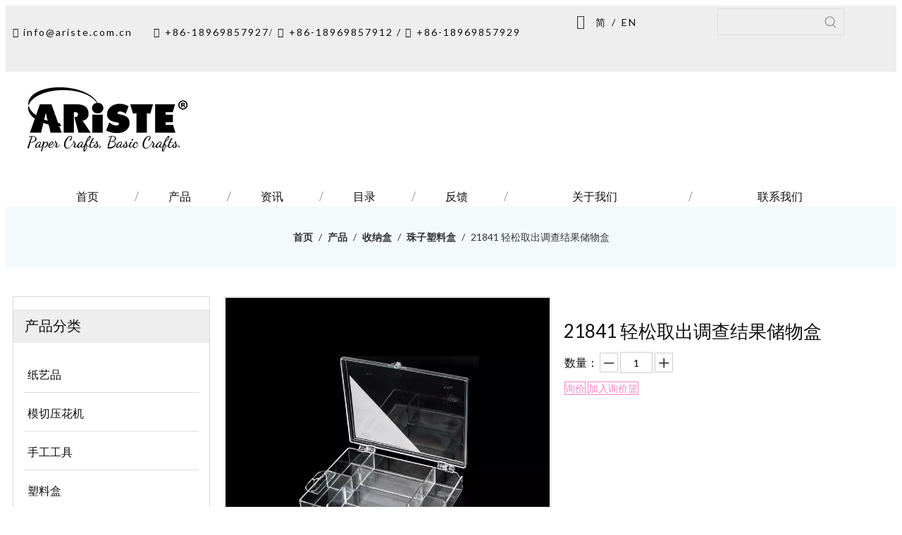

--- FILE ---
content_type: text/html;charset=utf-8
request_url: https://cn.ariste.com.cn/pd49939002.html
body_size: 76638
content:
<!DOCTYPE html> <html lang="zh" prefix="og: http://ogp.me/ns#" style="height: auto;"> <head> <script>document.write=function(e){documentWrite(document.currentScript,e)};function documentWrite(documenturrentScript,e){var i=document.createElement("span");i.innerHTML=e;var o=i.querySelectorAll("script");if(o.length)o.forEach(function(t){if(t.src&&t.src!=""){var script=document.createElement("script");script.src=t.src;document.body.appendChild(script)}});document.body.appendChild(i)}
window.onloadHack=function(func){if(!!!func||typeof func!=="function")return;if(document.readyState==="complete")func();else if(window.addEventListener)window.addEventListener("load",func,false);else if(window.attachEvent)window.attachEvent("onload",func,false)};</script> <title>21841 轻松取出调查结果储物盒, 21841易于取出发现储物盒 供应 - 宁波合益进出口有限公司</title> <meta name="keywords" content="21841易于取出发现储物盒"/> <meta name="description" content="宁波合益进出口有限公司专业生产销售21841 轻松取出调查结果储物盒, 21841易于取出发现储物盒。21841 轻松取出调查结果储物盒价格低廉，质量上乘，欢迎新老客户咨询。"/> <link data-type="dns-prefetch" data-domain="jqrorwxhikqrll5q-static.micyjz.com" rel="dns-prefetch" href="//jqrorwxhikqrll5q-static.micyjz.com"> <link data-type="dns-prefetch" data-domain="iororwxhikqrll5q-static.micyjz.com" rel="dns-prefetch" href="//iororwxhikqrll5q-static.micyjz.com"> <link data-type="dns-prefetch" data-domain="rnrorwxhikqrll5q-static.micyjz.com" rel="dns-prefetch" href="//rnrorwxhikqrll5q-static.micyjz.com"> <link rel="canonical" href="https://cn.ariste.com.cn/pd49939002.html"/> <meta name="applicable-device" content="pc,mobile"/> <meta http-equiv="Cache-Control" content="no-transform"/> <meta http-equiv="X-UA-Compatible" content="IE=edge"/> <meta name="renderer" content="webkit"/> <meta http-equiv="Content-Type" content="text/html; charset=utf-8"/> <meta name="viewport" content="width=device-width, initial-scale=1, user-scalable=no"/> <link rel="icon" href="//iororwxhikqrll5q-static.micyjz.com/cloud/lkBpjKllllSRqiorpmqqip/bitbug_favicon.ico"> <style data-inline="true" data-type="inlineHeadStyle">.sitewidget-position .sitewidget-bd{font-size:14px;line-height:2em}.container-opened .sitewidget-position .sitewidget-hd,.container-opened .sitewidget-position .sitewidget-bd{margin:0 auto;max-width:100%}.container-opened .sitewidget-position .sitewidget-hd,.container-opened .sitewidget-position .sitewidget-bd{width:960px}.container-opened .sitewidget-position .sitewidget-hd,.container-opened .sitewidget-position .sitewidget-bd{width:1180px}.sitewidget-position .sitewidget-bd a,.sitewidget-position .sitewidget-bd .sitewidget-position-current{margin:0 5px}.prodlist-pro-shareit .sharethis-inline-share-buttons{text-align:left !important}html{-webkit-tap-highlight-color:rgba(0,0,0,0);-moz-tap-highlight-color:rgba(0,0,0,0);-ms-tap-highlight-color:rgba(0,0,0,0);-o-tap-highlight-color:rgba(0,0,0,0);tap-highlight-color:rgba(0,0,0,0)}#backstage-headArea,#backstage-headArea.off{display:block}#backstage-headArea-mobile{width:100%;position:fixed;top:0;left:0;z-index:109}#backstage-headArea-mobile,#backstage-headArea-mobile.on{display:none}.follow-a{display:inline-block;margin:1px;text-align:center !important}.social-icon-hori{margin-right:8px}.social-icon-greycolor,.social-icon-blackgrey,.social-icon-default{-webkit-transition:all .2s ease-in-out;-moz-transition:all .2s ease-in-out;-ms-transition:all .2s ease-in-out;-o-transition:all .2s ease-in-out;transition:all .2s ease-in-out}.sitewidget-bd .social-icon-24.social-icon-blackgrey,.sitewidget-bd .social-icon-32.social-icon-blackgrey,.sitewidget-bd .social-icon-48.social-icon-blackgrey,.sitewidget-bd .social-icon-64.social-icon-blackgrey{background-color:#000}.social-follow-hori-text{display:inline-block;text-align:left;width:5em;vertical-align:middle}#colorbox,#cboxOverlay,#cboxWrapper{position:absolute;top:0;left:0;z-index:9999;overflow:hidden}#cboxOverlay{position:fixed;width:100%;height:100%}#cboxOverlay{background:#000}#colorbox,#cboxContent,#cboxLoadedContent{box-sizing:content-box;-moz-box-sizing:content-box;-webkit-box-sizing:content-box}#colorbox{outline:0}.proddetail-bigpic{float:left;position:relative;z-index:1}.proddetail-pic460 .proddetail-bigpic{width:462px}.proddetail-picshow{position:relative;border:1px solid #ddd}.proddetail-wrap .video_play_icon{cursor:pointer;position:absolute;left:10px;bottom:10px;width:50px;height:50px;z-index:105;background:#f0f1f2 0px -2px no-repeat}.proddetail-pic460 .proddetail-picshow .proddetail-showinner{width:460px;min-height:80px}.proddetail-showinner td{text-align:center;vertical-align:middle;width:100%;height:100%;background-color:#fff}.proddetail-bigpic .easyzoom{display:block}.proddetail-showinner img{display:block;margin:0 auto}.proddetail-bigpic .easyzoom .jqzoom .jqzoomw460{max-width:460px}.pro_pic_small{position:relative}.prodetail-video-box{position:relative}.thumblist-scroll-btns{margin-top:10px}.sitewidget-proddetail .prodd-color-bg .thumblist-scroll-btns,.sitewidget-proddetail .prodd-color-otl .thumblist-scroll-btns{margin-top:10px}.thumblist-scroll{position:relative;overflow:hidden;margin:0 auto}.proddetail-pic460 .thumblist-scroll{width:460px}.thumblist-scroll #thumblist{width:999em}.thumblist-scroll #thumblist li{float:left;padding:0 2px}.thumblist-scroll #thumblist li:first-child{padding-left:0}.thumblist-scroll #thumblist li a{display:table;height:60px;border:1px solid #CCC;outline:0}.thumblist-scroll #thumblist li .maplargepic460{height:70px}.thumblist-scroll #thumblist li a.zoomThumbActive{border:2px solid #dd4a4b}.sitewidget-proddetail .prodd-color-bg .thumblist-scroll #thumblist li a,.sitewidget-proddetail .prodd-color-otl .thumblist-scroll #thumblist li a{margin-top:6px}.sitewidget-proddetail .prodd-color-otl .thumblist-scroll #thumblist li a.zoomThumbActive{border:2px solid #c40000;position:relative}.thumblist-scroll #thumblist li a span{display:table-cell;vertical-align:middle;text-align:center;line-height:1em;font-size:0}#thumblist .maplargepic460 img{width:70px;height:auto;max-height:70px;object-fit:contain}.sitewidget-proddetail .prodd-color-bg .thumblist-scroll #thumblist li a.zoomThumbActive:after,.sitewidget-proddetail .prodd-color-otl .thumblist-scroll #thumblist li a.zoomThumbActive:after{content:' ';width:11px;height:6px;position:absolute;top:-6px;left:50%;margin-left:-3px;background:url([data-uri]) no-repeat}.sitewidget-proddetail .prodd-color-otl .thumblist-scroll #thumblist li a.zoomThumbActive:after{background-position:-170px -10px}.thumblist-scroll #thumblist li:last-child{padding-right:0}.prodlist-pro-shareit{margin-top:10px;margin-bottom:10px}.prodlist-pro-shareit .prodlist-pro-shareiten,.prodlist-pro-shareit .prodlist-pro-shareitcn{margin-right:2px}.sitewidget-proddetail .prodlist-pro-shareit .prodlist-pro-shareitcn{line-height:28px}.proddetail-description{width:100%;float:right}.proddetail-pic460 .proddetail-description{margin-left:-462px}.proddetail-pic460 .description-inner{padding-left:472px}.pro-this-description{padding:10px 10px 20px}.this-description-name{font-size:18px;font-weight:normal;line-height:1.5em;margin-bottom:5px}.sitewidget-proddetail .row{zoom:1}.row:before,.row:after{content:" ";display:table}.col-xs-1,.col-sm-1,.col-md-1,.col-lg-1,.col-xs-2,.col-sm-2,.col-md-2,.col-lg-2,.col-xs-3,.col-sm-3,.col-md-3,.col-lg-3,.col-xs-4,.col-sm-4,.col-md-4,.col-lg-4,.col-xs-5,.col-sm-5,.col-md-5,.col-lg-5,.col-xs-6,.col-sm-6,.col-md-6,.col-lg-6,.col-xs-7,.col-sm-7,.col-md-7,.col-lg-7,.col-xs-8,.col-sm-8,.col-md-8,.col-lg-8,.col-xs-9,.col-sm-9,.col-md-9,.col-lg-9,.col-xs-10,.col-sm-10,.col-md-10,.col-lg-10,.col-xs-11,.col-sm-11,.col-md-11,.col-lg-11,.col-xs-12,.col-sm-12,.col-md-12,.col-lg-12{min-height:1px}.col-md-1,.col-md-2,.col-md-3,.col-md-4,.col-md-5,.col-md-6,.col-md-7,.col-md-8,.col-md-9,.col-md-10,.col-md-11,.col-md-12{float:left}.col-md-2{width:16.666666666666664%}.row>div[class^="col-"]{padding:10px 0}.row>div[class^="col-"]>div[id^="location_"]{margin:0 10px}a{text-decoration:none}.col-md-6{width:50%}input,textarea,select{font-family:inherit;font-size:inherit;font-weight:inherit}input,textarea,select{*font-size:100%}.hide{display:none}.row:after{clear:both}.container:after{clear:both}.col-md-12{width:100%}.row>div.col-md-12{padding:0}.row>div.col-md-12>div[id^="location_"]{margin:0}.container .row>div.col-md-12>div[id^="location_"],.row .row>div.col-md-12>div[id^="location_"]{margin:0 10px}.sitewidget-placeholder .sitewidget-bd>div.resizee{min-height:10px}fieldset,img{border:0}.fix{clear:both;zoom:1}ol,ul{list-style:none}.fix:after{display:block;clear:both;height:0;overflow:hidden;visibility:hidden;content:"."}.frontend-body-canvas #backstage-bodyArea{position:relative;z-index:7}.col-md-3{width:25%}.sitewidget-hd{position:relative}h1,h2,h3,h4,h5,h6{font-weight:normal}.col-md-9{width:75%}table{border-collapse:collapse;border-spacing:0}.fll{float:left}address,caption,cite,code,dfn,em,th,var{font-style:normal;font-weight:normal}caption,th{text-align:left}.flr{float:right}.sitewidget-separator{min-height:3px}.sitewidget-separator .sitewidget-bd>div{margin:3px 0}.inquire-basket-listwrap{position:fixed;z-index:2147483647;right:0;bottom:0;width:230px;background-color:#fff;border:1px solid #aaa;box-shadow:0 0 8px #999}#prodInquireBasket{display:none}.shoppingBasketIcon{display:none;z-index:98;position:fixed;right:10px;bottom:120px;width:50px;height:50px;border-radius:25px;background:#7a8599;text-align:center;line-height:50px;font-size:25px;cursor:pointer}.shoppingBasketIcon{display:block}.sitewidget-quicknavigation-mobilestyle .sitewidget-hd-toggleTitle .sitewidget-quicknav-settedtitle,.sitewidget-quicknavigation-mobilestyle .sitewidget-hd-toggleTitle .sitewidget-thumb,.sitewidget-quicknavigation .sitewidget-hd .sitewidget-thumb{display:none}.sitewidget-quicknavigation-mobilestyle .sitewidget-hd-toggleTitle .sitewidget-thumb{position:absolute;right:5px;height:20px;width:20px;cursor:pointer;top:50%;margin-top:-10px;line-height:20px}.owl-theme .owl-controls{margin-top:10px;text-align:center}.owl-theme .owl-controls .owl-buttons div{color:#FFF;display:inline-block;zoom:1;*display:inline;padding:3px 10px;font-size:12px;-webkit-border-radius:30px;-moz-border-radius:30px;border-radius:30px;background:#869791;filter:Alpha(Opacity=50);opacity:.5}.block-icon{font-family:"block-icon" !important;font-size:16px;font-style:normal;-webkit-font-smoothing:antialiased;-moz-osx-font-smoothing:grayscale;line-height:1}.block-iconyuyanlan:before{content:"\e686"}.sitewidget-langBar .lang-bar{position:relative}.lang-bar.lang-bar-left,.lang-bar.lang-bar-left .langBar-easystyle-thumb a{text-align:left}.sitewidget-langBar .front-icon-box{display:inline;margin-right:8px;line-height:1;vertical-align:middle}.sitewidget-langBar .lang-bar .block-iconyuyanlan{background:0;line-height:1;width:auto;position:absolute}.sitewidget-langBar .lang-bar .lang-cont{display:inline-block;margin:2px 0}.sitewidget-langBar .lang-bar .lang-cont .lang-a{text-decoration:none;display:inline-block;vertical-align:middle}.sitewidget-langBar .lang-bar .lang-div-mid{display:inline-block;vertical-align:middle;margin:2px}.sitewidget-graphic .sitewidget-bd *,.sitewidget-text .sitewidget-bd *{font-size:inherit;color:inherit;line-height:normal}.hasOverflowX{overflow-x:auto;overflow-y:hidden}.sitewidget-graphic .sitewidget-bd.fix{word-break:break-word}body,.backstage-frontendpreview{background-position:top center;background-repeat:repeat;background-attachment:scroll}body,.backstage-frontendpreview{background:0;background-color:#fff}#outerContainer_1620712205706{background-color:#eee;border-left:0 solid #000;border-right:0 solid #000;border-top:0 solid #000;border-bottom:0 solid #000;border-top-right-radius:0;border-top-left-radius:0;border-bottom-right-radius:0;border-bottom-left-radius:0;margin-top:0;margin-bottom:0;padding-top:0;padding-bottom:0;box-shadow:0}#outerContainer_1620712205706>.container{border-left:0 solid #000;border-right:0 solid #000;border-top:0 solid #000;border-bottom:0 solid #000;border-top-right-radius:0;border-top-left-radius:0;border-bottom-right-radius:0;border-bottom-left-radius:0;margin-top:0;margin-bottom:0;padding-top:0;padding-bottom:0}.frontend-body-canvas #outerContainer_1620712205706 [data-type='columns']{padding-top:0;padding-bottom:0}.backstage-stwidgets-settingwrap,.siteblocks-container :not(.edit-normal){font-family:\5fae\8f6f\96c5\9ed1}.backstage-stwidgets-settingwrap,.siteblocks-container :not(.edit-normal){font-family:Lato}.sitewidget-text-20210511135004{border-left:0 solid #000;border-right:0 solid #000;border-top:0 solid #000;border-bottom:0 solid #000;border-top-right-radius:0;border-top-left-radius:0;border-bottom-right-radius:0;border-bottom-left-radius:0;margin-top:0;margin-right:0;margin-bottom:0;margin-left:0;padding-top:0;padding-right:0;padding-bottom:0;padding-left:0;box-shadow:0}.sitewidget-bd{font-family:Arvo;font-size:14px;color:#545454;font-weight:0;letter-spacing:0;line-height:1.7em;text-align:left}.sitewidget-bd{font-family:Lato;font-size:14px;color:#0d0d0d;font-weight:400;letter-spacing:2px;line-height:1.7em;text-align:left}.sitewidget-bd{background-position:left top;background-repeat:repeat;background-attachment:scroll}.sitewidget-bd{background:0}.sitewidget-text-20210511135004 .sitewidget-bd{border-left:0 solid #666;border-right:0 solid #666;border-top:0 solid #666;border-bottom:0 solid #666;border-top-right-radius:0;border-top-left-radius:0;border-bottom-right-radius:0;border-bottom-left-radius:0;margin-top:0;margin-right:0;margin-bottom:0;margin-left:0;padding-top:0;padding-right:0;padding-bottom:0;padding-left:0}.sitewidget-text-20210511135004 .sitewidget-bd{font-size:14px;color:#0d0d0d;font-weight:400}.sitewidget-text-20210511135004 .sitewidget-bd *,.sitewidget-text-20210511135004 .sitewidget-bd{letter-spacing:2px;line-height:3.4em;text-align:left}div[class^='sitewidget-'] a{font-family:Arial;font-size:14px;color:#545454;font-weight:0;letter-spacing:0;line-height:1.7em;text-align:left}div[class^='sitewidget-'] a{font-family:Lato;font-size:14px;color:#0d0d0d;font-weight:400;letter-spacing:2px;line-height:1.7em;text-align:left}.sitewidget-text-20210511135649{border-left:0 solid #000;border-right:0 solid #000;border-top:0 solid #000;border-bottom:0 solid #000;border-top-right-radius:0;border-top-left-radius:0;border-bottom-right-radius:0;border-bottom-left-radius:0;margin-top:0;margin-right:0;margin-bottom:0;margin-left:0;padding-top:0;padding-right:0;padding-bottom:0;padding-left:0;box-shadow:0}.sitewidget-text-20210511135649 .sitewidget-bd{border-left:0 solid #666;border-right:0 solid #666;border-top:0 solid #666;border-bottom:0 solid #666;border-top-right-radius:0;border-top-left-radius:0;border-bottom-right-radius:0;border-bottom-left-radius:0;margin-top:0;margin-right:0;margin-bottom:0;margin-left:0;padding-top:0;padding-right:0;padding-bottom:0;padding-left:0}.sitewidget-text-20210511135649 .sitewidget-bd{font-size:14px;color:#0d0d0d;font-weight:400}.sitewidget-text-20210511135649 .sitewidget-bd *,.sitewidget-text-20210511135649 .sitewidget-bd{letter-spacing:2px;line-height:3.4em;text-align:left}.sitewidget-langBar-20210511135918{border-left:0 solid #000;border-right:0 solid #000;border-top:0 solid #000;border-bottom:0 solid #000;border-top-right-radius:0;border-top-left-radius:0;border-bottom-right-radius:0;border-bottom-left-radius:0;margin-top:0;margin-right:0;margin-bottom:0;margin-left:0;padding-top:0;padding-right:0;padding-bottom:0;padding-left:0;box-shadow:0}.sitewidget-langBar-20210511135918 .sitewidget-bd{border-left:0 solid #0d0d0d;border-right:0 solid #0d0d0d;border-top:0 solid #0d0d0d;border-bottom:0 solid #0d0d0d;border-top-right-radius:0;border-top-left-radius:0;border-bottom-right-radius:0;border-bottom-left-radius:0;margin-top:0;margin-right:0;margin-bottom:0;margin-left:0;padding-top:0;padding-right:0;padding-bottom:0;padding-left:0}.sitewidget-langBar-20210511135918 .sitewidget-bd{font-size:14px;color:#0d0d0d;font-weight:400}.sitewidget-langBar-20210511135918 .sitewidget-bd *,.sitewidget-langBar-20210511135918 .sitewidget-bd{letter-spacing:2px;line-height:2.8em;text-align:left}.sitewidget-langBar-20210511135918 .sitewidget-bd a{font-size:14px;color:#0d0d0d;font-weight:400;letter-spacing:2px;line-height:2.8em;text-align:left}.sitewidget-prodSearchNew-20210712174143{border-left:0 solid #000;border-right:0 solid #000;border-top:0 solid #000;border-bottom:0 solid #000;border-top-right-radius:0;border-top-left-radius:0;border-bottom-right-radius:0;border-bottom-left-radius:0;margin-top:0;margin-right:0;margin-bottom:0;margin-left:0;padding-top:4px;padding-right:0;padding-bottom:0;padding-left:0;box-shadow:0}.sitewidget-prodSearchNew-20210712174143 .sitewidget-bd{border-left:0 solid #0d0d0d;border-right:0 solid #0d0d0d;border-top:0 solid #0d0d0d;border-bottom:0 solid #0d0d0d;border-top-right-radius:0;border-top-left-radius:0;border-bottom-right-radius:0;border-bottom-left-radius:0;margin-top:0;margin-right:0;margin-bottom:0;margin-left:0;padding-top:0;padding-right:0;padding-bottom:0;padding-left:0}.sitewidget-position-20150126161948{background-color:#47afb8;background-color:rgba(71,175,184,0.06);border-left:0 solid #000;border-right:0 solid #000;border-top:0 solid #000;border-bottom:0 solid #c3e1db;border-top-right-radius:0;border-top-left-radius:0;border-bottom-right-radius:0;border-bottom-left-radius:0;margin-top:0;margin-right:0;margin-bottom:0;margin-left:0;padding-top:20px;padding-right:0;padding-bottom:20px;padding-left:0;box-shadow:0}.sitewidget-position-20150126161948 .sitewidget-bd{border-left:0 solid #666;border-right:0 solid #666;border-top:0 solid #666;border-bottom:0 solid #666;border-top-right-radius:0;border-top-left-radius:0;border-bottom-right-radius:0;border-bottom-left-radius:0;margin-top:0;margin-right:88.5px;margin-bottom:0;margin-left:88.5px;padding-top:10px;padding-right:0;padding-bottom:10px;padding-left:0}.sitewidget-position-20150126161948 .sitewidget-bd{font-size:14px;color:#333;font-weight:0}.sitewidget-position-20150126161948 .sitewidget-bd *,.sitewidget-position-20150126161948 .sitewidget-bd{letter-spacing:0;line-height:2em;text-align:center}.sitewidget-position-20150126161948 .sitewidget-bd a{font-size:14px;color:#333;font-weight:bold;letter-spacing:0;line-height:2em;text-align:center}.sitewidget-prodCategory-20210630162533{border-left:1px solid #d6d6d6;border-right:1px solid #d6d6d6;border-top:1px solid #d6d6d6;border-bottom:1px solid #d6d6d6;border-top-right-radius:0;border-top-left-radius:0;border-bottom-right-radius:0;border-bottom-left-radius:0;margin-top:0;margin-right:0;margin-bottom:0;margin-left:0;padding-top:0;padding-right:0;padding-bottom:0;padding-left:0;box-shadow:0}.sitewidget-hd{background-position:left top;background-repeat:repeat;background-attachment:scroll}.sitewidget-hd{background:0}.sitewidget-prodCategory-20210630162533 .sitewidget-hd{display:block;background-color:#eee;border-left:0 solid #000;border-right:0 solid #000;border-top:0 solid #000;border-bottom:0 solid #000;border-top-right-radius:0;border-top-left-radius:0;border-bottom-right-radius:0;border-bottom-left-radius:0;margin-top:0;margin-right:0;margin-bottom:0;margin-left:0;padding-top:0;padding-right:0;padding-bottom:0;padding-left:16px}.sitewidget-hd>h2,.sitewidget-hd>h1{font-family:Arial;font-size:24px;color:#333;font-weight:0;letter-spacing:0;line-height:1.8em;text-align:left}.sitewidget-hd>h2,.sitewidget-hd>h1{font-family:Droid Serif;font-size:24px;color:#0d0d0d;font-weight:400;letter-spacing:0;line-height:1.8em;text-align:left}.sitewidget-prodCategory-20210630162533 .sitewidget-hd>h2{font-size:20px;color:#0d0d0d;font-weight:400;letter-spacing:0;line-height:2.4em;text-align:left}.sitewidget-prodCategory-20210630162533 .sitewidget-bd{border-left:0 solid #0d0d0d;border-right:0 solid #0d0d0d;border-top:0 solid #0d0d0d;border-bottom:0 solid #0d0d0d;border-top-right-radius:0;border-top-left-radius:0;border-bottom-right-radius:0;border-bottom-left-radius:0;margin-top:0;margin-right:0;margin-bottom:0;margin-left:0;padding-top:0;padding-right:0;padding-bottom:0;padding-left:0}.sitewidget-prodCategory-20210630162533 .sitewidget-bd a{font-size:16px;color:#0f0f0f;font-weight:400;letter-spacing:0;line-height:2.2em;text-align:left}.sitewidget-prodCategory-20210630162533 .sm-mint-vertical>.prodli>a:before,.sitewidget-prodCategory-20210630162533 .sm-mint-vertical>.prodli>a:after{background:#ddd}.sitewidget-graphicNew-20210426150704{background:#f0f1f2 no-repeat center bottom;background-size:initial;border-left:0 solid #000;border-right:0 solid #000;border-top:0 solid #000;border-bottom:0 solid #d6d6d6;border-top-right-radius:0;border-top-left-radius:0;border-bottom-right-radius:0;border-bottom-left-radius:0;margin-top:0;margin-right:0;margin-bottom:0;margin-left:0;padding-top:16px;padding-right:0;padding-bottom:16px;padding-left:6px;box-shadow:0}.sitewidget-graphicNew-20210426150704 .sitewidget-hd{display:block;border-left:0 solid #000;border-right:0 solid #000;border-top:0 solid #000;border-bottom:0 solid #000;border-top-right-radius:0;border-top-left-radius:0;border-bottom-right-radius:0;border-bottom-left-radius:0;margin-top:160px;margin-right:10px;margin-bottom:0;margin-left:20px;padding-top:0;padding-right:0;padding-bottom:0;padding-left:1px}.sitewidget-graphicNew-20210426150704 .sitewidget-hd>h2{font-size:24px;color:#0d0d0d;font-weight:0;letter-spacing:0;line-height:1.8em;text-align:left}.sitewidget-graphicNew-20210426150704 .sitewidget-bd{border-left:0 solid #666;border-right:0 solid #666;border-top:0 solid #666;border-bottom:0 solid #666;border-top-right-radius:0;border-top-left-radius:0;border-bottom-right-radius:0;border-bottom-left-radius:0;margin-top:0;margin-right:0;margin-bottom:0;margin-left:0;padding-top:0;padding-right:10px;padding-bottom:0;padding-left:20px}.sitewidget-graphicNew-20210426150704 .sitewidget-bd{font-family:Lato;font-size:14px;color:#0d0d0d;font-weight:400}.sitewidget-graphicNew-20210426150704 .sitewidget-bd *,.sitewidget-graphicNew-20210426150704 .sitewidget-bd{letter-spacing:0;line-height:1.7em;text-align:left}.sitewidget-graphicNew-20210426150704 .sitewidget-bd a{font-family:Lato;font-size:14px;color:#0d0d0d;font-weight:400;letter-spacing:0;line-height:1.6em;text-align:left}.sitewidget-prodDetail-20141127140104{border-left:0 solid #000;border-right:0 solid #000;border-top:0 solid #000;border-bottom:0 solid #000;border-top-right-radius:0;border-top-left-radius:0;border-bottom-right-radius:0;border-bottom-left-radius:0;margin-top:0;margin-right:0;margin-bottom:0;margin-left:0;padding-top:0;padding-right:0;padding-bottom:0;padding-left:0;box-shadow:0}.sitewidget-prodDetail-20141127140104 .sitewidget-bd{border-left:0 solid #0d0d0d;border-right:0 solid #0d0d0d;border-top:0 solid #0d0d0d;border-bottom:0 solid #0d0d0d;border-top-right-radius:0;border-top-left-radius:0;border-bottom-right-radius:0;border-bottom-left-radius:0;margin-top:0;margin-right:0;margin-bottom:0;margin-left:0;padding-top:0;padding-right:0;padding-bottom:0;padding-left:0}.sitewidget-prodDetail-20141127140104 .sitewidget-bd{font-size:16px;color:#0d0d0d;font-weight:400}.sitewidget-prodDetail-20141127140104 .sitewidget-bd *,.sitewidget-prodDetail-20141127140104 .sitewidget-bd{letter-spacing:0;line-height:1.7em;text-align:left}.sitewidget-prodDetail-20141127140104 .sitewidget-bd a{font-size:14px;color:#0d0d0d;font-weight:400;letter-spacing:0;line-height:1.7em;text-align:left}.gbColor0,a.gbColor0{color:#c3f2ff !important}.gbBdColor0,a.gbBdColor0{border-color:#c3f2ff !important}.sitewidget-prodDetail-20141127140104 .sitewidget-bd h1.this-description-name{font-size:26px;line-height:44px;letter-spacing:0;text-align:left;color:#0f0f0f}.sitewidget-prodDetail-20141127140104 .this-description-table .pro-detail-inquirewrap.prodd-btn-otl-colorful a.pro-detail-inquirebtn,.sitewidget-prodDetail-20141127140104 .this-description-table .pro-detail-inquirewrap.prodd-btn-otl-colorful a.pro-detail-orderbtn{border:1px solid #fe80c7;color:#fe80c7}.sitewidget-prodDetail-20141127140104 .this-description-table .pro-detail-inquirewrap.prodd-btn-otl-colorful a.pro-detail-inquirebtn i,.sitewidget-prodDetail-20141127140104 .this-description-table .pro-detail-inquirewrap.prodd-btn-otl-colorful a.pro-detail-orderbtn i{margin-left:5px}.sitewidget-prodDetail-20141127140104 .this-description-table .pro-detail-inquirewrap.prodd-btn-otl-colorful a.pro-detail-basket,.sitewidget-prodDetail-20141127140104 .this-description-table .pro-detail-inquirewrap.prodd-btn-otl-colorful a.pro-detail-cart{border:1px solid #fe80c7;color:#fe80c7}.sitewidget-prodDetail-20141127140104 .this-description-table .pro-detail-inquirewrap.prodd-btn-otl-colorful a.pro-detail-basket i,.sitewidget-prodDetail-20141127140104 .this-description-table .pro-detail-inquirewrap.prodd-btn-otl-colorful a.pro-detail-cart i{margin-left:5px}.sitewidget-prodDetail-20141127140104 .prodDetail-tab-style .detial-cont-prodescription .detial-cont-tabslabel,.sitewidget-prodDetail-20141127140104 .prodDetail-tab-style .detial-cont-prodescription .detial-cont-tabslabel li{background-color:#eee;line-height:40px}.sitewidget-prodDetail-20141127140104 .prodDetail-tab-style .detial-cont-prodescription .detial-cont-tabslabel li{height:40px}.sitewidget-prodDetail-20141127140104 .prodDetail-tab-style .detial-cont-prodescription .detial-cont-tabslabel li.on{background-color:#a9ecff;border-color:#a9ecff}.sitewidget-prodDetail-20141127140104 .prodDetail-tab-style .detial-cont-prodescription .detial-cont-tabslabel li.on{height:41px}.sitewidget-prodDetail-20141127140104 .prodDetail-tab-style .detial-cont-prodescription .detial-cont-tabslabel li a{font-size:16px;color:#0f0f0f}.sitewidget-prodDetail-20141127140104 .prodDetail-tab-style .detial-cont-prodescription .detial-cont-tabslabel li.on a{color:#0f0f0f}.sitewidget-relatedProducts-20161121144144{border-left:0 solid #000;border-right:0 solid #000;border-top:0 solid #000;border-bottom:0 solid #000;border-top-right-radius:0;border-top-left-radius:0;border-bottom-right-radius:0;border-bottom-left-radius:0;margin-top:20px;margin-right:0;margin-bottom:0;margin-left:0;padding-top:0;padding-right:0;padding-bottom:0;padding-left:0;box-shadow:0}.sitewidget-relatedProducts-20161121144144 .sitewidget-hd{display:block;background-color:#a9ecff;border-left:0 solid #000;border-right:0 solid #000;border-top:0 solid #000;border-bottom:0 solid #000;border-top-right-radius:0;border-top-left-radius:0;border-bottom-right-radius:0;border-bottom-left-radius:0;margin-top:0;margin-right:0;margin-bottom:0;margin-left:0;padding-top:0;padding-right:0;padding-bottom:0;padding-left:10px}.sitewidget-relatedProducts-20161121144144 .sitewidget-hd>h2{font-size:20px;color:#0f0f0f;font-weight:0;letter-spacing:0;line-height:2.4em;text-align:left}.sitewidget-relatedProducts-20161121144144 .sitewidget-bd{background-color:#fff;border-left:0 solid #ddd;border-right:0 solid #ddd;border-top:0 solid #ddd;border-bottom:0 solid #ddd;border-top-right-radius:0;border-top-left-radius:0;border-bottom-right-radius:0;border-bottom-left-radius:0;margin-top:0;margin-right:0;margin-bottom:0;margin-left:0;padding-top:10px;padding-right:4px;padding-bottom:10px;padding-left:4px}.sitewidget-relatedProducts .sitewidget-relatedProducts-hasBtns{padding:0 35px}.sitewidget-relatedProducts-20161121144144 .sitewidget-bd a{font-size:16px;color:#0d0d0d;font-weight:0;letter-spacing:0;line-height:1.4em;text-align:left}#outerContainer_1620717139476{border-left:0 solid #000;border-right:0 solid #000;border-top:2px solid #eee;border-bottom:0 solid #000;border-top-right-radius:0;border-top-left-radius:0;border-bottom-right-radius:0;border-bottom-left-radius:0;margin-top:0;margin-bottom:0;padding-top:0;padding-bottom:0;box-shadow:0}#outerContainer_1620717139476>.container{border-left:0 solid #000;border-right:0 solid #000;border-top:0 solid #000;border-bottom:0 solid #000;border-top-right-radius:0;border-top-left-radius:0;border-bottom-right-radius:0;border-bottom-left-radius:0;margin-top:0;margin-bottom:0;padding-top:0;padding-bottom:0}#outerContainer_1619142779884{border-left:0 solid #000;border-right:0 solid #000;border-top:0 solid #000;border-bottom:0 solid #000;border-top-right-radius:0;border-top-left-radius:0;border-bottom-right-radius:0;border-bottom-left-radius:0;margin-top:0;margin-bottom:0;padding-top:0;padding-bottom:0;box-shadow:0}#outerContainer_1619142779884>.container{border-left:0 solid #000;border-right:0 solid #000;border-top:0 solid #000;border-bottom:0 solid #000;border-top-right-radius:0;border-top-left-radius:0;border-bottom-right-radius:0;border-bottom-left-radius:0;margin-top:0;margin-bottom:0;padding-top:0;padding-bottom:0}.sitewidget-quickNav-20210423093726{border-left:0 solid #000;border-right:0 solid #000;border-top:0 solid #000;border-bottom:0 solid #000;border-top-right-radius:0;border-top-left-radius:0;border-bottom-right-radius:0;border-bottom-left-radius:0;margin-top:0;margin-right:0;margin-bottom:0;margin-left:0;padding-top:30px;padding-right:0;padding-bottom:0;padding-left:0;box-shadow:0}.sitewidget-quickNav-20210423093726 .sitewidget-hd{display:block;border-left:0 solid #000;border-right:0 solid #000;border-top:0 solid #000;border-bottom:0 solid #000;border-top-right-radius:0;border-top-left-radius:0;border-bottom-right-radius:0;border-bottom-left-radius:0;margin-top:0;margin-right:0;margin-bottom:0;margin-left:0;padding-top:0;padding-right:0;padding-bottom:6px;padding-left:0}.sitewidget-quickNav-20210423093726 .sitewidget-hd>h2{font-family:Droid Serif;font-size:22px;color:#0d0d0d;font-weight:400;letter-spacing:0;line-height:2em;text-align:left}.sitewidget-quickNav-20210423093726 .sitewidget-bd{border-left:0 solid #666;border-right:0 solid #666;border-top:0 solid #666;border-bottom:0 solid #666;border-top-right-radius:0;border-top-left-radius:0;border-bottom-right-radius:0;border-bottom-left-radius:0;margin-top:0;margin-right:0;margin-bottom:0;margin-left:0;padding-top:0;padding-right:0;padding-bottom:0;padding-left:0}.sitewidget-quickNav-20210423093726 .sitewidget-bd{font-size:16px;color:#666;font-weight:400}.sitewidget-quickNav-20210423093726 .sitewidget-bd *,.sitewidget-quickNav-20210423093726 .sitewidget-bd{letter-spacing:0;line-height:1.7em;text-align:left}.sitewidget-quickNav-20210423093726 .sitewidget-bd a{font-family:Lato;font-size:14px;color:#0d0d0d;font-weight:400;letter-spacing:2px;line-height:1.6em;text-align:left}.sitewidget-quickNav-20210511145858{border-left:0 solid #000;border-right:0 solid #000;border-top:0 solid #000;border-bottom:0 solid #000;border-top-right-radius:0;border-top-left-radius:0;border-bottom-right-radius:0;border-bottom-left-radius:0;margin-top:0;margin-right:0;margin-bottom:0;margin-left:0;padding-top:30px;padding-right:0;padding-bottom:0;padding-left:0;box-shadow:0}.sitewidget-quickNav-20210511145858 .sitewidget-hd{display:block;border-left:0 solid #000;border-right:0 solid #000;border-top:0 solid #000;border-bottom:0 solid #000;border-top-right-radius:0;border-top-left-radius:0;border-bottom-right-radius:0;border-bottom-left-radius:0;margin-top:0;margin-right:0;margin-bottom:0;margin-left:0;padding-top:0;padding-right:0;padding-bottom:6px;padding-left:0}.sitewidget-quickNav-20210511145858 .sitewidget-hd>h2{font-family:Droid Serif;font-size:22px;color:#0d0d0d;font-weight:400;letter-spacing:0;line-height:2em;text-align:left}.sitewidget-quickNav-20210511145858 .sitewidget-bd{border-left:0 solid #666;border-right:0 solid #666;border-top:0 solid #666;border-bottom:0 solid #666;border-top-right-radius:0;border-top-left-radius:0;border-bottom-right-radius:0;border-bottom-left-radius:0;margin-top:0;margin-right:0;margin-bottom:0;margin-left:0;padding-top:0;padding-right:0;padding-bottom:0;padding-left:0}.sitewidget-quickNav-20210511145858 .sitewidget-bd{font-size:16px;color:#666;font-weight:400}.sitewidget-quickNav-20210511145858 .sitewidget-bd *,.sitewidget-quickNav-20210511145858 .sitewidget-bd{letter-spacing:0;line-height:1.7em;text-align:left}.sitewidget-quickNav-20210511145858 .sitewidget-bd a{font-family:Lato;font-size:14px;color:#0d0d0d;font-weight:400;letter-spacing:2px;line-height:1.6em;text-align:left}.sitewidget-follow-20210423103109{border-left:0 solid #000;border-right:0 solid #000;border-top:0 solid #000;border-bottom:0 solid #000;border-top-right-radius:0;border-top-left-radius:0;border-bottom-right-radius:0;border-bottom-left-radius:0;margin-top:0;margin-right:0;margin-bottom:0;margin-left:0;padding-top:30px;padding-right:0;padding-bottom:0;padding-left:0;box-shadow:0}.sitewidget-follow-20210423103109 .sitewidget-hd{display:block;border-left:0 solid #000;border-right:0 solid #000;border-top:0 solid #000;border-bottom:0 solid #000;border-top-right-radius:0;border-top-left-radius:0;border-bottom-right-radius:0;border-bottom-left-radius:0;margin-top:0;margin-right:0;margin-bottom:0;margin-left:0;padding-top:0;padding-right:0;padding-bottom:6px;padding-left:0}.sitewidget-follow-20210423103109 .sitewidget-hd>h2{font-family:Droid Serif;font-size:22px;color:#0d0d0d;font-weight:400;letter-spacing:0;line-height:2em;text-align:left}.sitewidget-follow-20210423103109 .sitewidget-bd{border-left:0 solid #666;border-right:0 solid #666;border-top:0 solid #666;border-bottom:0 solid #666;border-top-right-radius:0;border-top-left-radius:0;border-bottom-right-radius:0;border-bottom-left-radius:0;margin-top:0;margin-right:0;margin-bottom:0;margin-left:0;padding-top:0;padding-right:60px;padding-bottom:0;padding-left:0}.sitewidget-follow-20210423103109 .sitewidget-bd{font-size:18px;color:#0d0d0d;font-weight:400}.sitewidget-follow-20210423103109 .sitewidget-bd *,.sitewidget-follow-20210423103109 .sitewidget-bd{letter-spacing:2px;line-height:1.7em;text-align:left}.sitewidget-follow-20210423103109 .sitewidget-bd{text-align:left}.sitewidget-follow-20210423103109 .follow-a{margin:0 5px 0 0}.sitewidget-follow-20210423103109 .sitewidget-bd a{font-family:Lato;font-size:14px;color:#0d0d0d;font-weight:400;letter-spacing:2px;line-height:1.6em;text-align:left}.sitewidget-text-20210425094026{border-left:0 solid #000;border-right:0 solid #000;border-top:0 solid #000;border-bottom:0 solid #000;border-top-right-radius:0;border-top-left-radius:0;border-bottom-right-radius:0;border-bottom-left-radius:0;margin-top:0;margin-right:0;margin-bottom:0;margin-left:0;padding-top:30px;padding-right:0;padding-bottom:0;padding-left:0;box-shadow:0}.sitewidget-text-20210425094026 .sitewidget-bd{border-left:0 solid #666;border-right:0 solid #666;border-top:0 solid #666;border-bottom:0 solid #666;border-top-right-radius:0;border-top-left-radius:0;border-bottom-right-radius:0;border-bottom-left-radius:0;margin-top:0;margin-right:0;margin-bottom:0;margin-left:0;padding-top:0;padding-right:0;padding-bottom:0;padding-left:0}.sitewidget-text-20210425094026 .sitewidget-bd{font-family:Droid Serif;font-size:22px;color:#0d0d0d;font-weight:400}.sitewidget-text-20210425094026 .sitewidget-bd *,.sitewidget-text-20210425094026 .sitewidget-bd{letter-spacing:0;line-height:2em;text-align:left}.sitewidget-text-20210425094429{border-left:0 solid #000;border-right:0 solid #000;border-top:0 solid #000;border-bottom:0 solid #000;border-top-right-radius:0;border-top-left-radius:0;border-bottom-right-radius:0;border-bottom-left-radius:0;margin-top:0;margin-right:0;margin-bottom:0;margin-left:0;padding-top:8px;padding-right:0;padding-bottom:0;padding-left:0;box-shadow:0}.sitewidget-text-20210425094429 .sitewidget-bd{border-left:0 solid #666;border-right:0 solid #666;border-top:0 solid #666;border-bottom:0 solid #666;border-top-right-radius:0;border-top-left-radius:0;border-bottom-right-radius:0;border-bottom-left-radius:0;margin-top:0;margin-right:0;margin-bottom:0;margin-left:0;padding-top:0;padding-right:0;padding-bottom:0;padding-left:0}.sitewidget-text-20210425094429 .sitewidget-bd{font-family:Lato;font-size:14px;color:#0d0d0d;font-weight:400}.sitewidget-text-20210425094429 .sitewidget-bd *,.sitewidget-text-20210425094429 .sitewidget-bd{letter-spacing:2px;line-height:1.9em;text-align:left}.sitewidget-text-20210425094429 .sitewidget-bd a{font-family:Lato;font-size:16px;color:#0d0d0d;font-weight:400;letter-spacing:2px;line-height:1.9em;text-align:left}#outerContainer_1619150210341{border-left:0 solid #000;border-right:0 solid #000;border-top:0 solid #000;border-bottom:0 solid #000;border-top-right-radius:0;border-top-left-radius:0;border-bottom-right-radius:0;border-bottom-left-radius:0;margin-top:0;margin-bottom:0;padding-top:0;padding-bottom:0;box-shadow:0}.sitewidget-placeHolder-20210423115422{height:30px;border-left:0 solid #fff;border-right:0 solid #fff;border-top:0 solid #fff;border-bottom:0 solid #fff;border-top-right-radius:0;border-top-left-radius:0;border-bottom-right-radius:0;border-bottom-left-radius:0;margin-top:0;margin-right:0;margin-bottom:0;margin-left:0;padding-top:0;padding-right:0;padding-bottom:0;padding-left:0;box-shadow:0}.sitewidget-placeHolder-20210423115422 .sitewidget-bd{border-left:0 solid #666;border-right:0 solid #666;border-top:0 solid #666;border-bottom:0 solid #666;border-top-right-radius:0;border-top-left-radius:0;border-bottom-right-radius:0;border-bottom-left-radius:0;margin-top:0;margin-right:0;margin-bottom:0;margin-left:0;padding-top:0;padding-right:0;padding-bottom:0;padding-left:0}.sitewidget-text-20210423115015{border-left:0 solid #000;border-right:0 solid #000;border-top:0 solid #156f77;border-bottom:0 solid #000;border-top-right-radius:0;border-top-left-radius:0;border-bottom-right-radius:0;border-bottom-left-radius:0;margin-top:0;margin-right:0;margin-bottom:0;margin-left:0;padding-top:0;padding-right:0;padding-bottom:0;padding-left:0;box-shadow:0}.sitewidget-text-20210423115015 .sitewidget-bd{border-left:0 solid #666;border-right:0 solid #666;border-top:0 solid #666;border-bottom:0 solid #666;border-top-right-radius:0;border-top-left-radius:0;border-bottom-right-radius:0;border-bottom-left-radius:0;margin-top:0;margin-right:0;margin-bottom:0;margin-left:0;padding-top:0;padding-right:0;padding-bottom:0;padding-left:0}.sitewidget-text-20210423115015 .sitewidget-bd{font-family:Lato;font-size:14px;color:#0d0d0d;font-weight:400}.sitewidget-text-20210423115015 .sitewidget-bd *,.sitewidget-text-20210423115015 .sitewidget-bd{letter-spacing:2px;line-height:2em;text-align:center}.sitewidget-text-20210423115015 .sitewidget-bd a{font-family:Lato;font-size:14px;color:#0d0d0d;font-weight:400;letter-spacing:2px;line-height:2em;text-align:left}.sitewidget-placeHolder-20210511151030{height:30px;border-left:0 solid #fff;border-right:0 solid #fff;border-top:0 solid #fff;border-bottom:0 solid #fff;border-top-right-radius:0;border-top-left-radius:0;border-bottom-right-radius:0;border-bottom-left-radius:0;margin-top:0;margin-right:0;margin-bottom:0;margin-left:0;padding-top:0;padding-right:0;padding-bottom:0;padding-left:0;box-shadow:0}.sitewidget-placeHolder-20210511151030 .sitewidget-bd{border-left:0 solid #666;border-right:0 solid #666;border-top:0 solid #666;border-bottom:0 solid #666;border-top-right-radius:0;border-top-left-radius:0;border-bottom-right-radius:0;border-bottom-left-radius:0;margin-top:0;margin-right:0;margin-bottom:0;margin-left:0;padding-top:0;padding-right:0;padding-bottom:0;padding-left:0}.owl-carousel{display:none;position:relative;width:100%;-ms-touch-action:pan-y}.owl-carousel .owl-wrapper-outer{overflow:hidden;position:relative;width:100%}.owl-carousel .owl-wrapper{display:none;position:relative;-webkit-transform:translate3d(0,0,0)}.owl-carousel .owl-wrapper,.owl-carousel .owl-item{-webkit-backface-visibility:hidden;-moz-backface-visibility:hidden;-ms-backface-visibility:hidden;-webkit-transform:translate3d(0,0,0);-moz-transform:translate3d(0,0,0);-ms-transform:translate3d(0,0,0)}.owl-carousel .owl-item{float:left;touch-action:pan-y}.owl-carousel .owl-wrapper:after{content:".";display:block;clear:both;visibility:hidden;line-height:0;height:0}.owl-controls{-webkit-user-select:none;-khtml-user-select:none;-moz-user-select:none;-ms-user-select:none;user-select:none;-webkit-tap-highlight-color:rgba(0,0,0,0)}.owl-controls .owl-page,.owl-controls .owl-buttons div{cursor:pointer}.labelclass{position:relative;overflow:hidden}.prodDetail-ttl{display:none;flex-direction:column;align-items:center;justify-content:center;left:-25px;width:95px;min-height:30px;transform:translateX(30%) rotate(315deg) translateZ(1px);transform-origin:left top;box-shadow:0 -100px 0 100px red;color:#fff;position:absolute;top:70px;text-align:center;font-size:14px;font-weight:700;line-height:1.2;z-index:1;background-color:red;word-break:break-word}.prodDetail-ttr{display:none;flex-direction:column;align-items:center;justify-content:center;right:0;width:95px;min-height:30px;padding-bottom:5px;transform:translateX(30%) rotate(45deg) translateZ(1px);transform-origin:left top;box-shadow:0 -100px 0 100px red;color:#fff;position:absolute;top:0;text-align:center;font-size:14px;font-weight:700;line-height:1.2;z-index:1;background-color:red;word-break:break-word}.prodDetail-tt{height:26px;position:absolute;z-index:2;display:none}.prodDetail-0-tt{top:0;left:0}.prodDetail-itl{position:absolute;display:none;z-index:2}.prodDetail-0-itl{top:0;left:0}.prodDetail-itr{position:absolute;display:none;z-index:2}.prodDetail-0-itr{top:0;right:0}.prodDetail-ir{position:absolute;display:none;z-index:3}.prodDetail-0-ir{top:10px;right:0}.prodDetail-tts{white-space:nowrap;width:73px;padding:0 5px;background-color:#000;color:#fff;text-align:center;display:none;font-size:14px;font-weight:normal;line-height:1.5em;margin-bottom:-3px}.owl-carousel{display:none;position:relative;width:100%;-ms-touch-action:pan-y}.owl-carousel .owl-wrapper-outer{overflow:hidden;position:relative;width:100%}.owl-carousel .owl-wrapper{display:none;position:relative;-webkit-transform:translate3d(0,0,0)}.owl-carousel .owl-wrapper,.owl-carousel .owl-item{-webkit-backface-visibility:hidden;-moz-backface-visibility:hidden;-ms-backface-visibility:hidden;-webkit-transform:translate3d(0,0,0);-moz-transform:translate3d(0,0,0);-ms-transform:translate3d(0,0,0)}.owl-carousel .owl-item{float:left;touch-action:pan-y}.owl-carousel .owl-wrapper:after{content:".";display:block;clear:both;visibility:hidden;line-height:0;height:0}.owl-controls{-webkit-user-select:none;-khtml-user-select:none;-moz-user-select:none;-ms-user-select:none;user-select:none;-webkit-tap-highlight-color:rgba(0,0,0,0)}.owl-controls .owl-page,.owl-controls .owl-buttons div{cursor:pointer}.frontend-body-canvas #backstage-headArea{z-index:9}.sitewidget-prodGroupCategory{z-index:8}.sitewidget-searchNew .outline-search-box .search-box .search-fix-wrap{position:relative}.sitewidget-searchNew .inner-container{position:absolute;left:0;top:0;height:100%;font-size:16px;box-sizing:border-box;padding:0 5px;white-space:nowrap;overflow:hidden;text-overflow:ellipsis;font-size:14px;text-align:left;display:flex;left:0;top:0;align-items:center;padding-left:15px;padding-right:10px;cursor:pointer}.sitewidget-searchNew .search-box-wrap input[type="text"],.sitewidget-searchNew .search-box-wrap button{box-sizing:border-box;border:0;display:block;background:0;padding:0;margin:0}.sitewidget-searchNew .outline-search-box .search-box .search-fix-wrap input[type="text"]{width:100%;text-indent:8px}.sitewidget-searchNew .search-box-wrap button{cursor:pointer;text-align:center;overflow:hidden;font-family:arial !important;display:flex;justify-content:center;align-items:center}.sitewidget-searchNew .outline-search-box .search-box .search-fix-wrap button{position:absolute;top:0;left:100%;background:url([data-uri]) \9;background-repeat:no-repeat \9;background-position:center center \9}.fa{display:inline-block;font:normal normal normal 14px/1 FontAwesome;font-size:inherit;text-rendering:auto;-webkit-font-smoothing:antialiased;-moz-osx-font-smoothing:grayscale;font-family:FontAwesome !important}.easyzoom{position:relative;display:inline-block;*display:inline;*zoom:1}.easyzoom img{vertical-align:bottom}.sitewidget-prodGroupCategory{position:relative;z-index:4}.sitewidget-prodGroupCategory .sitewidget-hd .sitewidget-prodGroupCategory-settedtitle,.sitewidget-prodGroupCategory .sitewidget-hd .sitewidget-thumb{display:none}.sitewidget-prodGroupCategory .sitewidget-hd .sitewidget-thumb{position:absolute;right:8px;height:20px;width:30px;cursor:pointer;text-align:center;top:50%;margin-top:-10px}.sitewidget-logo-20210511135625 img{filter:blur(0);transition:filter .5s ease}.sitewidget-navigation_style-20210511140310{border-left:0 solid;border-right:0 solid;border-top:0 solid;border-bottom:0 solid;border-top-right-radius:0;border-top-left-radius:0;border-bottom-right-radius:0;border-bottom-left-radius:0;margin-top:0;margin-right:0;margin-bottom:0;margin-left:0;padding-top:0;padding-right:0;padding-bottom:0;padding-left:0}.sitewidget-navigation_style-20210511140310 .smsmart{box-shadow:0}.sitewidget-navigation_style-20210511140310 .smsmart>.navnew-item>a{letter-spacing:0;line-height:60px;text-align:center;font-size:16px;color:#0d0d0d;font-weight:0}.sitewidget-navigation_style-20210511140310 .smsmart>.navnew-item>a{border-left:0 solid;border-right:0 solid;border-top:0 solid;border-bottom:0 solid;border-top-right-radius:0;border-top-left-radius:0;border-bottom-right-radius:0;border-bottom-left-radius:0;margin-top:0;margin-right:0;margin-bottom:0;margin-left:0;padding-top:0;padding-right:44px;padding-bottom:0;padding-left:44px}.sitewidget-navigation_style-20210511140310 .smsmart>.navnew-item.on>a{letter-spacing:0;font-size:16px;color:#fe80c7;font-weight:0}.sitewidget-navigation_style-20210511140310 .smsmart>.navnew-item.on>a{border-left:0 solid;border-right:0 solid;border-top:0 solid;border-bottom:0 solid;border-top-right-radius:0;border-top-left-radius:0;border-bottom-right-radius:0;border-bottom-left-radius:0;padding-top:0;padding-right:44px;padding-bottom:0;padding-left:44px}.sitewidget-navigation_style-20210511140310 .smsmart .navnew-sub1{background-color:#eee}.sitewidget-navigation_style-20210511140310 .smsmart .navnew-sub1{border-left:0 solid;border-right:0 solid;border-top:0 solid;border-bottom:0 solid;border-top-right-radius:0;border-top-left-radius:0;border-bottom-right-radius:0;border-bottom-left-radius:0;margin-top:0;margin-right:0;margin-bottom:0;margin-left:0;padding-top:10px;padding-right:0;padding-bottom:10px;padding-left:0}.social-icon-24{display:inline-block;width:25px;height:25px;vertical-align:middle}.social-icon-24.social-icon-linkedin{background:#f0f1f2 no-repeat 0 -128px #007fb1}.social-icon-24.social-icon-twitter{background:#f0f1f2 no-repeat 0 -256px #00aced}.social-icon-24.social-icon-youtube{background:#f0f1f2 no-repeat 0 -320px #cd332d}.social-icon-24.social-icon-instagram{background:#f0f1f2 no-repeat 0 -960px #3f729b}.social-icon-24.social-icon-pinterest{background:#f0f1f2 no-repeat 0 -1088px #bd081c}.social-icon-24.social-icon-vk{background:#f0f1f2 no-repeat 0 -1760px #ff3b3b}.pro_pic_big{display:block}.pro_pic_small{display:none}.sitewidget-proddetail .prodDetail-contain-0 .thumblist-scroll-btns{padding-top:10px;overflow:hidden;margin-top:0}.sitewidget-proddetail .prodDetail-contain-0 .thumblist-scroll #thumblist li{position:relative}.sitewidget-proddetail .prodDetail-contain-0 .thumblist-scroll #thumblist li a{position:relative}.sitewidget-proddetail .prodDetail-contain-0 .thumblist-scroll #thumblist li a:after{content:'';width:0 !important;height:0 !important;border-left:5px solid transparent;border-right:5px solid transparent;border-bottom:6px solid;border-bottom-color:inherit;background:none !important;top:-6px !important;left:50% !important;transform:translateX(-50%);position:absolute;margin-left:-3px}.prodWrap .sitewidget-bd{position:relative}.prodWrap .sitewidget-bd{position:relative}.prodWrap .prodDiv{padding:10px 15px;position:absolute;top:60px;z-index:20000;background:#fff;border:1px solid #dfdfdf;display:none;left:0;-webkit-box-shadow:#ccc 0px 0px 4px;-moz-box-shadow:#ccc 0px 0px 4px;box-shadow:#ccc 0px 0px 4px;border-radius:4px}.prodWrap .prodDivrecomend{padding:10px 15px;position:absolute;top:46px;z-index:20000;background:#fff;border:1px solid #dfdfdf;display:none;left:0;-webkit-box-shadow:#ccc 0px 0px 4px;-moz-box-shadow:#ccc 0px 0px 4px;box-shadow:#ccc 0px 0px 4px;border-radius:4px;width:460px;height:345px}.sitewidget-prodSearchNew-20210712174143 .outline-search-box .search-box form{border:1px solid #ddd;border-radius:0;background-color:transparent}.sitewidget-prodSearchNew-20210712174143 .outline-search-box .search-box .search-fix-wrap{margin-right:36px}.sitewidget-prodSearchNew-20210712174143 .outline-search-box .search-box .search-fix-wrap input[type="text"]{height:36px;line-height:36px;font-size:14px;color:#333}.sitewidget-prodSearchNew-20210712174143 .outline-search-box .search-box .search-fix-wrap button{width:36px;height:36px}.sitewidget-prodSearchNew-20210712174143 .outline-search-box .search-box .search-fix-wrap button .icon-svg{width:20px;height:20px;fill:#999}.sm-mint{border-bottom:2px solid #8db863;background:#67c696}.sm-mint-vertical{border-bottom:0}#menu-mint-vertical{background:#fff}.sm-mint a{border-bottom:2px solid #fff;padding:11px 20px 9px 20px;color:#fffefe;font-size:16px;line-height:17px;font-family:Arial,sans-serif;text-decoration:none}.sm-mint a.has-submenu{padding-right:32px}.sm-mint a span.sub-arrow{position:absolute;right:17px;top:50%;margin-top:-3px}.sm-mint-vertical a span.sub-arrow,.sm-mint ul a span.sub-arrow{right:15px;margin-top:-5px}.sm-mint-vertical a span.sub-arrow:before,.sm-mint ul a span.sub-arrow:before{content:"\f054"}.sm-mint-vertical>.prodli>a:after{content:"";width:calc(100% - 30px);height:1px;position:absolute;display:block;background:#8bdcb3;left:15px;bottom:0}.sm-mint ul{background:#f2f3f3;border:1px solid #dcdcdc}.sm-mint ul a{border-bottom:0;padding:9px 20px;color:#505967;font-size:14px;line-height:normal;-moz-border-radius:0;-webkit-border-radius:0;border-radius:0}.sitewidget-pictureNew .sitewidget-bd .picture-wrap{line-height:0}.sitewidget-pictureNew img{vertical-align:middle}.sitewidget-pictureNew .mobile-imgBox img{position:relative;max-width:100%}.owl-theme .owl-controls{margin-top:10px;text-align:center}.owl-theme .owl-controls .owl-buttons div{color:#FFF;display:inline-block;zoom:1;*display:inline;padding:3px 10px;font-size:12px;-webkit-border-radius:30px;-moz-border-radius:30px;border-radius:30px;background:#869791;filter:Alpha(Opacity=50);opacity:.5}.order-plus,.order-minus{margin-top:-3px;background:#fff;border:1px solid #ccc;border-radius:1px;height:1.8em;font-size:14px !important;padding:0 12px;color:#333;cursor:pointer;line-height:1.8em;display:inline-block;text-align:center;vertical-align:middle;outline:0;text-decoration:none}.order-minus{background:url([data-uri]) no-repeat center !important}.order-quan-input{width:40px;line-height:1.8em;height:1.8em;outline:0;border:1px solid #ccc;text-align:center;font-size:14px}.order-plus{background:url([data-uri]) no-repeat center !important}.sitewidget-separator .separator-line{height:0;border-width:0;display:inline-block;width:100%}.sitewidget-separator .separator-line.separator-line-solid{border-top-style:solid}.sm,.sm ul,.sm li{display:block;list-style:none;padding:0;margin:0;line-height:normal;direction:ltr}ul.sm{-webkit-tap-highlight-color:rgba(0,0,0,0)}ul.sm li{position:relative}ul.sm li{float:left}ul.sm ul li,ul.sm-vertical li{float:none}ul.sm a{position:relative;display:block}ul.sm a{white-space:nowrap}ul.sm ul a,ul.sm-vertical a{white-space:normal}ul.sm li *,ul.sm li *:before,ul.sm li *:after{-moz-box-sizing:content-box;-webkit-box-sizing:content-box;box-sizing:content-box}ul.sm li>a{border:0}ul.sm ul{position:absolute;top:-999999px;left:-800px;width:100px}ul.sm:after{content:"\00a0";display:block;height:0;font:0/0 serif;clear:both;visibility:hidden;overflow:hidden}.sitewidget-relatedProducts .sitewidget-relatedProducts-hasBtns{padding:0 35px}.sitewidget-relatedProducts .sitewidget-relatedProducts-wrap{position:relative}.sitewidget-relatedProducts .item{margin:0 10px;position:relative;text-align:center}.sitewidget-relatedProducts .sitewidget-relatedProducts-table{position:relative}.sitewidget-relatedProducts .sitewidget-bd a{word-break:break-word}.sitewidget-relatedProducts .sitewidget-relatedProducts-pic img{display:block;width:100%;height:auto}.sitewidget-relatedProducts .sitewidget-relatedProducts-table img{position:absolute;top:50%;left:50%;transform:translate(-50%,-50%);-ms-transform:translate(-50%,-50%);-webkit-transform:translate(-50%,-50%);-moz-transform:translate(-50%,-50%)}.sitewidget-relatedProducts .sitewidget-relatedProducts-title{margin-top:5px}.sitewidget-relatedProducts .sitewidget-relatedProducts-wrap .owl-prev,.sitewidget-relatedProducts .sitewidget-relatedProducts-wrap .owl-next{position:absolute;z-index:3;top:50%;margin-top:-28px;height:34px;width:34px;overflow:hidden;text-align:center;font:bold 34px/34px serif}.sitewidget-relatedProducts .sitewidget-relatedProducts-wrap .owl-prev{left:0}.sitewidget-relatedProducts .sitewidget-relatedProducts-hasBtns .disabled{color:#b3b3b3}.sitewidget-relatedProducts .sitewidget-relatedProducts-hasBtns .sitewidget-relatedProducts-wrap .owl-prev{left:-32px;padding:0}.sitewidget-relatedProducts .sitewidget-relatedProducts-wrap .owl-next{right:0}.sitewidget-relatedProducts .sitewidget-relatedProducts-hasBtns .sitewidget-relatedProducts-wrap .owl-next{right:-32px;padding:0}[data-type="rows"][data-level="rows"]{display:flex}#backstage-headArea-mobile{display:none}.sitewidget-navnew .navnew-thumb-switch{display:none}.sitewidget-navnew .smsmart,.sitewidget-navnew .smsmart ul,.sitewidget-navnew .smsmart li{display:block;list-style:none;line-height:normal;direction:ltr;-webkit-tap-highlight-color:rgba(0,0,0,0)}.sitewidget-navnew .smsmart{margin-left:auto;margin-right:auto}.sitewidget-navnew .smsmart{max-width:1180px}.sitewidget-navnew .smsmart.navnew-item-overview{display:table;width:100%}.sitewidget-navnew .smsmart li,.sitewidget-navnew .smsmart a{position:relative}.sitewidget-navnew .smsmart>li{float:left}.sitewidget-navnew .smsmart>li{float:left}.sitewidget-navnew .smsmart.navnew-item-overview>.navnew-item{display:table-cell;float:none}.sitewidget-navnew .smsmart a{display:block}.sitewidget-navnew .smsmart li>a{white-space:nowrap;-webkit-transition:all .3s;-moz-transition:all .3s;-ms-transition:all .3s;-o-transition:all .3s;transition:all .3s;-webkit-transition-property:color,background-color,padding-left,padding-right,margin-left,margin-right;-moz-transition-property:color,background-color,padding-left,padding-right,margin-left,margin-right;-ms-transition-property:color,background-color,padding-left,padding-right,margin-left,margin-right;-o-transition-property:color,background-color,padding-left,padding-right,margin-left,margin-right;transition-property:color,background-color,padding-left,padding-right,margin-left,margin-right}.sitewidget-navnew .smsmart.navnew-item-overview .navnew-item.on>a,.sitewidget-navnew .smsmart.navnew-item-overview .navnew-item.on>a:hover,.sitewidget-navnew .smsmart.navnew-item-overview .navnew-item>a,.sitewidget-navnew .smsmart.navnew-item-overview .navnew-item>a:hover{padding-left:0 !important;padding-right:0 !important}.navnew-style4 .navnew-separator,.navnew-wide-style4 .navnew-separator{position:absolute;left:auto;top:0;width:10px;height:100%;background:url([data-uri]);overflow:hidden;background-position:center center;background-repeat:no-repeat}.navnew-style4 li:first-child .navnew-separator,.navnew-wide-style4 li:first-child .navnew-separator{display:none}.sitewidget-navnew a .sub-arrow{display:inline-block;width:24px;background-position:center center;background-repeat:no-repeat}.sitewidget-navnew a .sub-arrow{display:inline-block;width:24px;background-position:center center;background-repeat:no-repeat}.sitewidget-navnew .navnew-link .sub-arrow{background:url([data-uri]);background-repeat:no-repeat !important}.sitewidget-navnew .navnew-link:hover .sub-arrow,.sitewidget-navnew .navnew-item.on .navnew-link .sub-arrow,.sitewidget-navnew a.navnew-link.highlighted .sub-arrow{background:url([data-uri])}.navnew-style4 .navnew-link:hover .sub-arrow,.navnew-style4 .navnew-item.on .navnew-link .sub-arrow,.navnew-style4 a.navnew-link.highlighted .sub-arrow,.navnew-wide-style4 .navnew-link:hover .sub-arrow,.navnew-wide-style4 .navnew-item.on .navnew-link .sub-arrow,.navnew-wide-style4 a.navnew-link.highlighted .sub-arrow{background:url([data-uri])}.sitewidget-navnew .smsmart ul{display:none}.sitewidget-navnew .smsmart ul{position:absolute;z-index:10;transition:transform ease-out .2s;-webkit-transition:-webkit-transform ease-out .2s;-moz-transition:-moz-transform ease-out .2s}.sitewidget-navnew .smsmart:after{content:"";display:block;height:0;font:0 / 0 serif;clear:both;visibility:hidden;overflow:hidden}@media(min-width:570px){.proddetail-pic460 .proddetail-bigpic{width:462px}.proddetail-pic460 .proddetail-picshow .proddetail-showinner{width:460px;min-height:80px}.proddetail-pic460 .proddetail-description{margin-left:-462px}.proddetail-pic460 .description-inner{padding-left:472px}.proddetail-pic460 .thumblist-scroll{width:460px}}@media(min-width:481px) and (max-width:989px){.thumblist-scroll #thumblist li{display:inline-block;float:none !important}}@media(min-width:1px) and (max-width:767px){.container{width:100%}.row>div[class^="col-"]>div[id^="location_"]{margin:0 20px}.row>div[class^="col-"]{padding:5px 0}.row>div.col-md-12{padding:0}.row>div.col-md-12>div[id^="location_"]{margin:0}.container .row>div.col-md-12>div[id^="location_"],.row .row>div.col-md-12>div[id^="location_"]{margin:0 20px}}@media(min-width:1px) and (max-width:989px){.sitewidget-navigation_style-20210511140310 .smsmart{background-color:#4d3632}.sitewidget-navigation_style-20210511140310 .smsmart>.navnew-item>a{letter-spacing:0;line-height:40px;text-align:left;font-size:14px;color:#fff;font-weight:0;font-style:0;text-decoration:0}.sitewidget-navigation_style-20210511140310 .smsmart>.navnew-item>a{border-left:0 solid;border-right:0 solid;border-top:0 solid;border-bottom:0 solid;border-top-right-radius:0;border-top-left-radius:0;border-bottom-right-radius:0;border-bottom-left-radius:0;margin-top:0;margin-right:0;margin-bottom:0;margin-left:0;padding-top:0;padding-right:0;padding-bottom:0;padding-left:20px}.sitewidget-navigation_style-20210511140310 .smsmart>.navnew-item.on>a{letter-spacing:0;font-size:14px;color:#fff;font-weight:0;font-style:0;text-decoration:underline}.sitewidget-navigation_style-20210511140310 .smsmart>.navnew-item.on>a{border-left:0 solid;border-right:0 solid;border-top:0 solid;border-bottom:0 solid;border-top-right-radius:0;border-top-left-radius:0;border-bottom-right-radius:0;border-bottom-left-radius:0}}@media(min-width:1px) and (max-width:989px){.sitewidget-navigation_style-20210511140310 .smsmart .navnew-sub1{background-color:#d1b791}.sitewidget-navigation_style-20210511140310 .smsmart .navnew-sub1{border-left:0 solid;border-right:0 solid;border-top:0 solid;border-bottom:0 solid;border-top-right-radius:0;border-top-left-radius:0;border-bottom-right-radius:0;border-bottom-left-radius:0;margin-top:0;margin-right:0;margin-bottom:0;margin-left:0;padding-top:0;padding-right:0;padding-bottom:0;padding-left:0}}@media(min-width:1px) and (max-width:989px){.navnew-thumb{height:46px;line-height:46px;position:relative}.sitewidget-navigation_style{pointer-events:auto}}@keyframes zoomInSmall{0%{opacity:0;-webkit-transform:scale(0.6);-moz-transform:scale(0.6);-ms-transform:scale(0.6);transform:scale(0.6)}70%{-webkit-transform:scale(1.02);-moz-transform:scale(1.02);-ms-transform:scale(1.02);transform:scale(1.02)}100%{opacity:1;-webkit-transform:scale(1);-moz-transform:scale(1);-ms-transform:scale(1);transform:scale(1)}}html,body{overflow-y:initial}@media(min-width:1220px){.container{width:1200px}}</style> <template data-js-type='inlineHeadStyle' data-type='inlineStyle'><style data-inline="true" data-type="inlineHeadStyle" data-static="true">.sitewidget-position .sitewidget-bd{font-size:14px;line-height:2em}.container-opened .sitewidget-position .sitewidget-hd,.container-opened .sitewidget-position .sitewidget-bd{margin:0 auto;max-width:100%}.container-opened .sitewidget-position .sitewidget-hd,.container-opened .sitewidget-position .sitewidget-bd{width:960px}.container-opened .sitewidget-position .sitewidget-hd,.container-opened .sitewidget-position .sitewidget-bd{width:1180px}.sitewidget-position .sitewidget-bd a,.sitewidget-position .sitewidget-bd .sitewidget-position-current{margin:0 5px}.prodlist-pro-shareit .sharethis-inline-share-buttons{text-align:left !important}html{-webkit-tap-highlight-color:rgba(0,0,0,0);-moz-tap-highlight-color:rgba(0,0,0,0);-ms-tap-highlight-color:rgba(0,0,0,0);-o-tap-highlight-color:rgba(0,0,0,0);tap-highlight-color:rgba(0,0,0,0)}#backstage-headArea,#backstage-headArea.off{display:block}#backstage-headArea-mobile{width:100%;position:fixed;top:0;left:0;z-index:109}#backstage-headArea-mobile,#backstage-headArea-mobile.on{display:none}.follow-a{display:inline-block;margin:1px;text-align:center !important}.social-icon-hori{margin-right:8px}.social-icon-greycolor,.social-icon-blackgrey,.social-icon-default{-webkit-transition:all .2s ease-in-out;-moz-transition:all .2s ease-in-out;-ms-transition:all .2s ease-in-out;-o-transition:all .2s ease-in-out;transition:all .2s ease-in-out}.sitewidget-bd .social-icon-24.social-icon-blackgrey,.sitewidget-bd .social-icon-32.social-icon-blackgrey,.sitewidget-bd .social-icon-48.social-icon-blackgrey,.sitewidget-bd .social-icon-64.social-icon-blackgrey{background-color:#000}.social-follow-hori-text{display:inline-block;text-align:left;width:5em;vertical-align:middle}#colorbox,#cboxOverlay,#cboxWrapper{position:absolute;top:0;left:0;z-index:9999;overflow:hidden}#cboxOverlay{position:fixed;width:100%;height:100%}#cboxOverlay{background:#000}#colorbox,#cboxContent,#cboxLoadedContent{box-sizing:content-box;-moz-box-sizing:content-box;-webkit-box-sizing:content-box}#colorbox{outline:0}.proddetail-bigpic{float:left;position:relative;z-index:1}.proddetail-pic460 .proddetail-bigpic{width:462px}.proddetail-picshow{position:relative;border:1px solid #ddd}.proddetail-wrap .video_play_icon{cursor:pointer;position:absolute;left:10px;bottom:10px;width:50px;height:50px;z-index:105;background:#f0f1f2 0px -2px no-repeat}.proddetail-pic460 .proddetail-picshow .proddetail-showinner{width:460px;min-height:80px}.proddetail-showinner td{text-align:center;vertical-align:middle;width:100%;height:100%;background-color:#fff}.proddetail-bigpic .easyzoom{display:block}.proddetail-showinner img{display:block;margin:0 auto}.proddetail-bigpic .easyzoom .jqzoom .jqzoomw460{max-width:460px}.pro_pic_small{position:relative}.prodetail-video-box{position:relative}.thumblist-scroll-btns{margin-top:10px}.sitewidget-proddetail .prodd-color-bg .thumblist-scroll-btns,.sitewidget-proddetail .prodd-color-otl .thumblist-scroll-btns{margin-top:10px}.thumblist-scroll{position:relative;overflow:hidden;margin:0 auto}.proddetail-pic460 .thumblist-scroll{width:460px}.thumblist-scroll #thumblist{width:999em}.thumblist-scroll #thumblist li{float:left;padding:0 2px}.thumblist-scroll #thumblist li:first-child{padding-left:0}.thumblist-scroll #thumblist li a{display:table;height:60px;border:1px solid #CCC;outline:0}.thumblist-scroll #thumblist li .maplargepic460{height:70px}.thumblist-scroll #thumblist li a.zoomThumbActive{border:2px solid #dd4a4b}.sitewidget-proddetail .prodd-color-bg .thumblist-scroll #thumblist li a,.sitewidget-proddetail .prodd-color-otl .thumblist-scroll #thumblist li a{margin-top:6px}.sitewidget-proddetail .prodd-color-otl .thumblist-scroll #thumblist li a.zoomThumbActive{border:2px solid #c40000;position:relative}.thumblist-scroll #thumblist li a span{display:table-cell;vertical-align:middle;text-align:center;line-height:1em;font-size:0}#thumblist .maplargepic460 img{width:70px;height:auto;max-height:70px;object-fit:contain}.sitewidget-proddetail .prodd-color-bg .thumblist-scroll #thumblist li a.zoomThumbActive:after,.sitewidget-proddetail .prodd-color-otl .thumblist-scroll #thumblist li a.zoomThumbActive:after{content:' ';width:11px;height:6px;position:absolute;top:-6px;left:50%;margin-left:-3px;background:url([data-uri]) no-repeat}.sitewidget-proddetail .prodd-color-otl .thumblist-scroll #thumblist li a.zoomThumbActive:after{background-position:-170px -10px}.thumblist-scroll #thumblist li:last-child{padding-right:0}.prodlist-pro-shareit{margin-top:10px;margin-bottom:10px}.prodlist-pro-shareit .prodlist-pro-shareiten,.prodlist-pro-shareit .prodlist-pro-shareitcn{margin-right:2px}.sitewidget-proddetail .prodlist-pro-shareit .prodlist-pro-shareitcn{line-height:28px}.proddetail-description{width:100%;float:right}.proddetail-pic460 .proddetail-description{margin-left:-462px}.proddetail-pic460 .description-inner{padding-left:472px}.pro-this-description{padding:10px 10px 20px}.this-description-name{font-size:18px;font-weight:normal;line-height:1.5em;margin-bottom:5px}.sitewidget-proddetail .row{zoom:1}.row:before,.row:after{content:" ";display:table}.col-xs-1,.col-sm-1,.col-md-1,.col-lg-1,.col-xs-2,.col-sm-2,.col-md-2,.col-lg-2,.col-xs-3,.col-sm-3,.col-md-3,.col-lg-3,.col-xs-4,.col-sm-4,.col-md-4,.col-lg-4,.col-xs-5,.col-sm-5,.col-md-5,.col-lg-5,.col-xs-6,.col-sm-6,.col-md-6,.col-lg-6,.col-xs-7,.col-sm-7,.col-md-7,.col-lg-7,.col-xs-8,.col-sm-8,.col-md-8,.col-lg-8,.col-xs-9,.col-sm-9,.col-md-9,.col-lg-9,.col-xs-10,.col-sm-10,.col-md-10,.col-lg-10,.col-xs-11,.col-sm-11,.col-md-11,.col-lg-11,.col-xs-12,.col-sm-12,.col-md-12,.col-lg-12{min-height:1px}.col-md-1,.col-md-2,.col-md-3,.col-md-4,.col-md-5,.col-md-6,.col-md-7,.col-md-8,.col-md-9,.col-md-10,.col-md-11,.col-md-12{float:left}.col-md-2{width:16.666666666666664%}.row>div[class^="col-"]{padding:10px 0}.row>div[class^="col-"]>div[id^="location_"]{margin:0 10px}a{text-decoration:none}.col-md-6{width:50%}input,textarea,select{font-family:inherit;font-size:inherit;font-weight:inherit}input,textarea,select{*font-size:100%}.hide{display:none}.row:after{clear:both}.container:after{clear:both}.col-md-12{width:100%}.row>div.col-md-12{padding:0}.row>div.col-md-12>div[id^="location_"]{margin:0}.container .row>div.col-md-12>div[id^="location_"],.row .row>div.col-md-12>div[id^="location_"]{margin:0 10px}.sitewidget-placeholder .sitewidget-bd>div.resizee{min-height:10px}fieldset,img{border:0}.fix{clear:both;zoom:1}ol,ul{list-style:none}.fix:after{display:block;clear:both;height:0;overflow:hidden;visibility:hidden;content:"."}.frontend-body-canvas #backstage-bodyArea{position:relative;z-index:7}.col-md-3{width:25%}.sitewidget-hd{position:relative}h1,h2,h3,h4,h5,h6{font-weight:normal}.col-md-9{width:75%}table{border-collapse:collapse;border-spacing:0}.fll{float:left}address,caption,cite,code,dfn,em,th,var{font-style:normal;font-weight:normal}caption,th{text-align:left}.flr{float:right}.sitewidget-separator{min-height:3px}.sitewidget-separator .sitewidget-bd>div{margin:3px 0}.inquire-basket-listwrap{position:fixed;z-index:2147483647;right:0;bottom:0;width:230px;background-color:#fff;border:1px solid #aaa;box-shadow:0 0 8px #999}#prodInquireBasket{display:none}.shoppingBasketIcon{display:none;z-index:98;position:fixed;right:10px;bottom:120px;width:50px;height:50px;border-radius:25px;background:#7a8599;text-align:center;line-height:50px;font-size:25px;cursor:pointer}.shoppingBasketIcon{display:block}.sitewidget-quicknavigation-mobilestyle .sitewidget-hd-toggleTitle .sitewidget-quicknav-settedtitle,.sitewidget-quicknavigation-mobilestyle .sitewidget-hd-toggleTitle .sitewidget-thumb,.sitewidget-quicknavigation .sitewidget-hd .sitewidget-thumb{display:none}.sitewidget-quicknavigation-mobilestyle .sitewidget-hd-toggleTitle .sitewidget-thumb{position:absolute;right:5px;height:20px;width:20px;cursor:pointer;top:50%;margin-top:-10px;line-height:20px}.owl-theme .owl-controls{margin-top:10px;text-align:center}.owl-theme .owl-controls .owl-buttons div{color:#FFF;display:inline-block;zoom:1;*display:inline;padding:3px 10px;font-size:12px;-webkit-border-radius:30px;-moz-border-radius:30px;border-radius:30px;background:#869791;filter:Alpha(Opacity=50);opacity:.5}.block-icon{font-family:"block-icon" !important;font-size:16px;font-style:normal;-webkit-font-smoothing:antialiased;-moz-osx-font-smoothing:grayscale;line-height:1}.block-iconyuyanlan:before{content:"\e686"}.sitewidget-langBar .lang-bar{position:relative}.lang-bar.lang-bar-left,.lang-bar.lang-bar-left .langBar-easystyle-thumb a{text-align:left}.sitewidget-langBar .front-icon-box{display:inline;margin-right:8px;line-height:1;vertical-align:middle}.sitewidget-langBar .lang-bar .block-iconyuyanlan{background:0;line-height:1;width:auto;position:absolute}.sitewidget-langBar .lang-bar .lang-cont{display:inline-block;margin:2px 0}.sitewidget-langBar .lang-bar .lang-cont .lang-a{text-decoration:none;display:inline-block;vertical-align:middle}.sitewidget-langBar .lang-bar .lang-div-mid{display:inline-block;vertical-align:middle;margin:2px}.sitewidget-graphic .sitewidget-bd *,.sitewidget-text .sitewidget-bd *{font-size:inherit;color:inherit;line-height:normal}.hasOverflowX{overflow-x:auto;overflow-y:hidden}.sitewidget-graphic .sitewidget-bd.fix{word-break:break-word}body,.backstage-frontendpreview{background-position:top center;background-repeat:repeat;background-attachment:scroll}body,.backstage-frontendpreview{background:0;background-color:#fff}#outerContainer_1620712205706{background-color:#eee;border-left:0 solid #000;border-right:0 solid #000;border-top:0 solid #000;border-bottom:0 solid #000;border-top-right-radius:0;border-top-left-radius:0;border-bottom-right-radius:0;border-bottom-left-radius:0;margin-top:0;margin-bottom:0;padding-top:0;padding-bottom:0;box-shadow:0}#outerContainer_1620712205706>.container{border-left:0 solid #000;border-right:0 solid #000;border-top:0 solid #000;border-bottom:0 solid #000;border-top-right-radius:0;border-top-left-radius:0;border-bottom-right-radius:0;border-bottom-left-radius:0;margin-top:0;margin-bottom:0;padding-top:0;padding-bottom:0}.frontend-body-canvas #outerContainer_1620712205706 [data-type='columns']{padding-top:0;padding-bottom:0}.backstage-stwidgets-settingwrap,.siteblocks-container :not(.edit-normal){font-family:\5fae\8f6f\96c5\9ed1}.backstage-stwidgets-settingwrap,.siteblocks-container :not(.edit-normal){font-family:Lato}.sitewidget-text-20210511135004{border-left:0 solid #000;border-right:0 solid #000;border-top:0 solid #000;border-bottom:0 solid #000;border-top-right-radius:0;border-top-left-radius:0;border-bottom-right-radius:0;border-bottom-left-radius:0;margin-top:0;margin-right:0;margin-bottom:0;margin-left:0;padding-top:0;padding-right:0;padding-bottom:0;padding-left:0;box-shadow:0}.sitewidget-bd{font-family:Arvo;font-size:14px;color:#545454;font-weight:0;letter-spacing:0;line-height:1.7em;text-align:left}.sitewidget-bd{font-family:Lato;font-size:14px;color:#0d0d0d;font-weight:400;letter-spacing:2px;line-height:1.7em;text-align:left}.sitewidget-bd{background-position:left top;background-repeat:repeat;background-attachment:scroll}.sitewidget-bd{background:0}.sitewidget-text-20210511135004 .sitewidget-bd{border-left:0 solid #666;border-right:0 solid #666;border-top:0 solid #666;border-bottom:0 solid #666;border-top-right-radius:0;border-top-left-radius:0;border-bottom-right-radius:0;border-bottom-left-radius:0;margin-top:0;margin-right:0;margin-bottom:0;margin-left:0;padding-top:0;padding-right:0;padding-bottom:0;padding-left:0}.sitewidget-text-20210511135004 .sitewidget-bd{font-size:14px;color:#0d0d0d;font-weight:400}.sitewidget-text-20210511135004 .sitewidget-bd *,.sitewidget-text-20210511135004 .sitewidget-bd{letter-spacing:2px;line-height:3.4em;text-align:left}div[class^='sitewidget-'] a{font-family:Arial;font-size:14px;color:#545454;font-weight:0;letter-spacing:0;line-height:1.7em;text-align:left}div[class^='sitewidget-'] a{font-family:Lato;font-size:14px;color:#0d0d0d;font-weight:400;letter-spacing:2px;line-height:1.7em;text-align:left}.sitewidget-text-20210511135649{border-left:0 solid #000;border-right:0 solid #000;border-top:0 solid #000;border-bottom:0 solid #000;border-top-right-radius:0;border-top-left-radius:0;border-bottom-right-radius:0;border-bottom-left-radius:0;margin-top:0;margin-right:0;margin-bottom:0;margin-left:0;padding-top:0;padding-right:0;padding-bottom:0;padding-left:0;box-shadow:0}.sitewidget-text-20210511135649 .sitewidget-bd{border-left:0 solid #666;border-right:0 solid #666;border-top:0 solid #666;border-bottom:0 solid #666;border-top-right-radius:0;border-top-left-radius:0;border-bottom-right-radius:0;border-bottom-left-radius:0;margin-top:0;margin-right:0;margin-bottom:0;margin-left:0;padding-top:0;padding-right:0;padding-bottom:0;padding-left:0}.sitewidget-text-20210511135649 .sitewidget-bd{font-size:14px;color:#0d0d0d;font-weight:400}.sitewidget-text-20210511135649 .sitewidget-bd *,.sitewidget-text-20210511135649 .sitewidget-bd{letter-spacing:2px;line-height:3.4em;text-align:left}.sitewidget-langBar-20210511135918{border-left:0 solid #000;border-right:0 solid #000;border-top:0 solid #000;border-bottom:0 solid #000;border-top-right-radius:0;border-top-left-radius:0;border-bottom-right-radius:0;border-bottom-left-radius:0;margin-top:0;margin-right:0;margin-bottom:0;margin-left:0;padding-top:0;padding-right:0;padding-bottom:0;padding-left:0;box-shadow:0}.sitewidget-langBar-20210511135918 .sitewidget-bd{border-left:0 solid #0d0d0d;border-right:0 solid #0d0d0d;border-top:0 solid #0d0d0d;border-bottom:0 solid #0d0d0d;border-top-right-radius:0;border-top-left-radius:0;border-bottom-right-radius:0;border-bottom-left-radius:0;margin-top:0;margin-right:0;margin-bottom:0;margin-left:0;padding-top:0;padding-right:0;padding-bottom:0;padding-left:0}.sitewidget-langBar-20210511135918 .sitewidget-bd{font-size:14px;color:#0d0d0d;font-weight:400}.sitewidget-langBar-20210511135918 .sitewidget-bd *,.sitewidget-langBar-20210511135918 .sitewidget-bd{letter-spacing:2px;line-height:2.8em;text-align:left}.sitewidget-langBar-20210511135918 .sitewidget-bd a{font-size:14px;color:#0d0d0d;font-weight:400;letter-spacing:2px;line-height:2.8em;text-align:left}.sitewidget-prodSearchNew-20210712174143{border-left:0 solid #000;border-right:0 solid #000;border-top:0 solid #000;border-bottom:0 solid #000;border-top-right-radius:0;border-top-left-radius:0;border-bottom-right-radius:0;border-bottom-left-radius:0;margin-top:0;margin-right:0;margin-bottom:0;margin-left:0;padding-top:4px;padding-right:0;padding-bottom:0;padding-left:0;box-shadow:0}.sitewidget-prodSearchNew-20210712174143 .sitewidget-bd{border-left:0 solid #0d0d0d;border-right:0 solid #0d0d0d;border-top:0 solid #0d0d0d;border-bottom:0 solid #0d0d0d;border-top-right-radius:0;border-top-left-radius:0;border-bottom-right-radius:0;border-bottom-left-radius:0;margin-top:0;margin-right:0;margin-bottom:0;margin-left:0;padding-top:0;padding-right:0;padding-bottom:0;padding-left:0}.sitewidget-position-20150126161948{background-color:#47afb8;background-color:rgba(71,175,184,0.06);border-left:0 solid #000;border-right:0 solid #000;border-top:0 solid #000;border-bottom:0 solid #c3e1db;border-top-right-radius:0;border-top-left-radius:0;border-bottom-right-radius:0;border-bottom-left-radius:0;margin-top:0;margin-right:0;margin-bottom:0;margin-left:0;padding-top:20px;padding-right:0;padding-bottom:20px;padding-left:0;box-shadow:0}.sitewidget-position-20150126161948 .sitewidget-bd{border-left:0 solid #666;border-right:0 solid #666;border-top:0 solid #666;border-bottom:0 solid #666;border-top-right-radius:0;border-top-left-radius:0;border-bottom-right-radius:0;border-bottom-left-radius:0;margin-top:0;margin-right:88.5px;margin-bottom:0;margin-left:88.5px;padding-top:10px;padding-right:0;padding-bottom:10px;padding-left:0}.sitewidget-position-20150126161948 .sitewidget-bd{font-size:14px;color:#333;font-weight:0}.sitewidget-position-20150126161948 .sitewidget-bd *,.sitewidget-position-20150126161948 .sitewidget-bd{letter-spacing:0;line-height:2em;text-align:center}.sitewidget-position-20150126161948 .sitewidget-bd a{font-size:14px;color:#333;font-weight:bold;letter-spacing:0;line-height:2em;text-align:center}.sitewidget-prodCategory-20210630162533{border-left:1px solid #d6d6d6;border-right:1px solid #d6d6d6;border-top:1px solid #d6d6d6;border-bottom:1px solid #d6d6d6;border-top-right-radius:0;border-top-left-radius:0;border-bottom-right-radius:0;border-bottom-left-radius:0;margin-top:0;margin-right:0;margin-bottom:0;margin-left:0;padding-top:0;padding-right:0;padding-bottom:0;padding-left:0;box-shadow:0}.sitewidget-hd{background-position:left top;background-repeat:repeat;background-attachment:scroll}.sitewidget-hd{background:0}.sitewidget-prodCategory-20210630162533 .sitewidget-hd{display:block;background-color:#eee;border-left:0 solid #000;border-right:0 solid #000;border-top:0 solid #000;border-bottom:0 solid #000;border-top-right-radius:0;border-top-left-radius:0;border-bottom-right-radius:0;border-bottom-left-radius:0;margin-top:0;margin-right:0;margin-bottom:0;margin-left:0;padding-top:0;padding-right:0;padding-bottom:0;padding-left:16px}.sitewidget-hd>h2,.sitewidget-hd>h1{font-family:Arial;font-size:24px;color:#333;font-weight:0;letter-spacing:0;line-height:1.8em;text-align:left}.sitewidget-hd>h2,.sitewidget-hd>h1{font-family:Droid Serif;font-size:24px;color:#0d0d0d;font-weight:400;letter-spacing:0;line-height:1.8em;text-align:left}.sitewidget-prodCategory-20210630162533 .sitewidget-hd>h2{font-size:20px;color:#0d0d0d;font-weight:400;letter-spacing:0;line-height:2.4em;text-align:left}.sitewidget-prodCategory-20210630162533 .sitewidget-bd{border-left:0 solid #0d0d0d;border-right:0 solid #0d0d0d;border-top:0 solid #0d0d0d;border-bottom:0 solid #0d0d0d;border-top-right-radius:0;border-top-left-radius:0;border-bottom-right-radius:0;border-bottom-left-radius:0;margin-top:0;margin-right:0;margin-bottom:0;margin-left:0;padding-top:0;padding-right:0;padding-bottom:0;padding-left:0}.sitewidget-prodCategory-20210630162533 .sitewidget-bd a{font-size:16px;color:#0f0f0f;font-weight:400;letter-spacing:0;line-height:2.2em;text-align:left}.sitewidget-prodCategory-20210630162533 .sm-mint-vertical>.prodli>a:before,.sitewidget-prodCategory-20210630162533 .sm-mint-vertical>.prodli>a:after{background:#ddd}.sitewidget-graphicNew-20210426150704{background:#f0f1f2 no-repeat center bottom;background-size:initial;border-left:0 solid #000;border-right:0 solid #000;border-top:0 solid #000;border-bottom:0 solid #d6d6d6;border-top-right-radius:0;border-top-left-radius:0;border-bottom-right-radius:0;border-bottom-left-radius:0;margin-top:0;margin-right:0;margin-bottom:0;margin-left:0;padding-top:16px;padding-right:0;padding-bottom:16px;padding-left:6px;box-shadow:0}.sitewidget-graphicNew-20210426150704 .sitewidget-hd{display:block;border-left:0 solid #000;border-right:0 solid #000;border-top:0 solid #000;border-bottom:0 solid #000;border-top-right-radius:0;border-top-left-radius:0;border-bottom-right-radius:0;border-bottom-left-radius:0;margin-top:160px;margin-right:10px;margin-bottom:0;margin-left:20px;padding-top:0;padding-right:0;padding-bottom:0;padding-left:1px}.sitewidget-graphicNew-20210426150704 .sitewidget-hd>h2{font-size:24px;color:#0d0d0d;font-weight:0;letter-spacing:0;line-height:1.8em;text-align:left}.sitewidget-graphicNew-20210426150704 .sitewidget-bd{border-left:0 solid #666;border-right:0 solid #666;border-top:0 solid #666;border-bottom:0 solid #666;border-top-right-radius:0;border-top-left-radius:0;border-bottom-right-radius:0;border-bottom-left-radius:0;margin-top:0;margin-right:0;margin-bottom:0;margin-left:0;padding-top:0;padding-right:10px;padding-bottom:0;padding-left:20px}.sitewidget-graphicNew-20210426150704 .sitewidget-bd{font-family:Lato;font-size:14px;color:#0d0d0d;font-weight:400}.sitewidget-graphicNew-20210426150704 .sitewidget-bd *,.sitewidget-graphicNew-20210426150704 .sitewidget-bd{letter-spacing:0;line-height:1.7em;text-align:left}.sitewidget-graphicNew-20210426150704 .sitewidget-bd a{font-family:Lato;font-size:14px;color:#0d0d0d;font-weight:400;letter-spacing:0;line-height:1.6em;text-align:left}.sitewidget-prodDetail-20141127140104{border-left:0 solid #000;border-right:0 solid #000;border-top:0 solid #000;border-bottom:0 solid #000;border-top-right-radius:0;border-top-left-radius:0;border-bottom-right-radius:0;border-bottom-left-radius:0;margin-top:0;margin-right:0;margin-bottom:0;margin-left:0;padding-top:0;padding-right:0;padding-bottom:0;padding-left:0;box-shadow:0}.sitewidget-prodDetail-20141127140104 .sitewidget-bd{border-left:0 solid #0d0d0d;border-right:0 solid #0d0d0d;border-top:0 solid #0d0d0d;border-bottom:0 solid #0d0d0d;border-top-right-radius:0;border-top-left-radius:0;border-bottom-right-radius:0;border-bottom-left-radius:0;margin-top:0;margin-right:0;margin-bottom:0;margin-left:0;padding-top:0;padding-right:0;padding-bottom:0;padding-left:0}.sitewidget-prodDetail-20141127140104 .sitewidget-bd{font-size:16px;color:#0d0d0d;font-weight:400}.sitewidget-prodDetail-20141127140104 .sitewidget-bd *,.sitewidget-prodDetail-20141127140104 .sitewidget-bd{letter-spacing:0;line-height:1.7em;text-align:left}.sitewidget-prodDetail-20141127140104 .sitewidget-bd a{font-size:14px;color:#0d0d0d;font-weight:400;letter-spacing:0;line-height:1.7em;text-align:left}.gbColor0,a.gbColor0{color:#c3f2ff !important}.gbBdColor0,a.gbBdColor0{border-color:#c3f2ff !important}.sitewidget-prodDetail-20141127140104 .sitewidget-bd h1.this-description-name{font-size:26px;line-height:44px;letter-spacing:0;text-align:left;color:#0f0f0f}.sitewidget-prodDetail-20141127140104 .this-description-table .pro-detail-inquirewrap.prodd-btn-otl-colorful a.pro-detail-inquirebtn,.sitewidget-prodDetail-20141127140104 .this-description-table .pro-detail-inquirewrap.prodd-btn-otl-colorful a.pro-detail-orderbtn{border:1px solid #fe80c7;color:#fe80c7}.sitewidget-prodDetail-20141127140104 .this-description-table .pro-detail-inquirewrap.prodd-btn-otl-colorful a.pro-detail-inquirebtn i,.sitewidget-prodDetail-20141127140104 .this-description-table .pro-detail-inquirewrap.prodd-btn-otl-colorful a.pro-detail-orderbtn i{margin-left:5px}.sitewidget-prodDetail-20141127140104 .this-description-table .pro-detail-inquirewrap.prodd-btn-otl-colorful a.pro-detail-basket,.sitewidget-prodDetail-20141127140104 .this-description-table .pro-detail-inquirewrap.prodd-btn-otl-colorful a.pro-detail-cart{border:1px solid #fe80c7;color:#fe80c7}.sitewidget-prodDetail-20141127140104 .this-description-table .pro-detail-inquirewrap.prodd-btn-otl-colorful a.pro-detail-basket i,.sitewidget-prodDetail-20141127140104 .this-description-table .pro-detail-inquirewrap.prodd-btn-otl-colorful a.pro-detail-cart i{margin-left:5px}.sitewidget-prodDetail-20141127140104 .prodDetail-tab-style .detial-cont-prodescription .detial-cont-tabslabel,.sitewidget-prodDetail-20141127140104 .prodDetail-tab-style .detial-cont-prodescription .detial-cont-tabslabel li{background-color:#eee;line-height:40px}.sitewidget-prodDetail-20141127140104 .prodDetail-tab-style .detial-cont-prodescription .detial-cont-tabslabel li{height:40px}.sitewidget-prodDetail-20141127140104 .prodDetail-tab-style .detial-cont-prodescription .detial-cont-tabslabel li.on{background-color:#a9ecff;border-color:#a9ecff}.sitewidget-prodDetail-20141127140104 .prodDetail-tab-style .detial-cont-prodescription .detial-cont-tabslabel li.on{height:41px}.sitewidget-prodDetail-20141127140104 .prodDetail-tab-style .detial-cont-prodescription .detial-cont-tabslabel li a{font-size:16px;color:#0f0f0f}.sitewidget-prodDetail-20141127140104 .prodDetail-tab-style .detial-cont-prodescription .detial-cont-tabslabel li.on a{color:#0f0f0f}.sitewidget-relatedProducts-20161121144144{border-left:0 solid #000;border-right:0 solid #000;border-top:0 solid #000;border-bottom:0 solid #000;border-top-right-radius:0;border-top-left-radius:0;border-bottom-right-radius:0;border-bottom-left-radius:0;margin-top:20px;margin-right:0;margin-bottom:0;margin-left:0;padding-top:0;padding-right:0;padding-bottom:0;padding-left:0;box-shadow:0}.sitewidget-relatedProducts-20161121144144 .sitewidget-hd{display:block;background-color:#a9ecff;border-left:0 solid #000;border-right:0 solid #000;border-top:0 solid #000;border-bottom:0 solid #000;border-top-right-radius:0;border-top-left-radius:0;border-bottom-right-radius:0;border-bottom-left-radius:0;margin-top:0;margin-right:0;margin-bottom:0;margin-left:0;padding-top:0;padding-right:0;padding-bottom:0;padding-left:10px}.sitewidget-relatedProducts-20161121144144 .sitewidget-hd>h2{font-size:20px;color:#0f0f0f;font-weight:0;letter-spacing:0;line-height:2.4em;text-align:left}.sitewidget-relatedProducts-20161121144144 .sitewidget-bd{background-color:#fff;border-left:0 solid #ddd;border-right:0 solid #ddd;border-top:0 solid #ddd;border-bottom:0 solid #ddd;border-top-right-radius:0;border-top-left-radius:0;border-bottom-right-radius:0;border-bottom-left-radius:0;margin-top:0;margin-right:0;margin-bottom:0;margin-left:0;padding-top:10px;padding-right:4px;padding-bottom:10px;padding-left:4px}.sitewidget-relatedProducts .sitewidget-relatedProducts-hasBtns{padding:0 35px}.sitewidget-relatedProducts-20161121144144 .sitewidget-bd a{font-size:16px;color:#0d0d0d;font-weight:0;letter-spacing:0;line-height:1.4em;text-align:left}#outerContainer_1620717139476{border-left:0 solid #000;border-right:0 solid #000;border-top:2px solid #eee;border-bottom:0 solid #000;border-top-right-radius:0;border-top-left-radius:0;border-bottom-right-radius:0;border-bottom-left-radius:0;margin-top:0;margin-bottom:0;padding-top:0;padding-bottom:0;box-shadow:0}#outerContainer_1620717139476>.container{border-left:0 solid #000;border-right:0 solid #000;border-top:0 solid #000;border-bottom:0 solid #000;border-top-right-radius:0;border-top-left-radius:0;border-bottom-right-radius:0;border-bottom-left-radius:0;margin-top:0;margin-bottom:0;padding-top:0;padding-bottom:0}#outerContainer_1619142779884{border-left:0 solid #000;border-right:0 solid #000;border-top:0 solid #000;border-bottom:0 solid #000;border-top-right-radius:0;border-top-left-radius:0;border-bottom-right-radius:0;border-bottom-left-radius:0;margin-top:0;margin-bottom:0;padding-top:0;padding-bottom:0;box-shadow:0}#outerContainer_1619142779884>.container{border-left:0 solid #000;border-right:0 solid #000;border-top:0 solid #000;border-bottom:0 solid #000;border-top-right-radius:0;border-top-left-radius:0;border-bottom-right-radius:0;border-bottom-left-radius:0;margin-top:0;margin-bottom:0;padding-top:0;padding-bottom:0}.sitewidget-quickNav-20210423093726{border-left:0 solid #000;border-right:0 solid #000;border-top:0 solid #000;border-bottom:0 solid #000;border-top-right-radius:0;border-top-left-radius:0;border-bottom-right-radius:0;border-bottom-left-radius:0;margin-top:0;margin-right:0;margin-bottom:0;margin-left:0;padding-top:30px;padding-right:0;padding-bottom:0;padding-left:0;box-shadow:0}.sitewidget-quickNav-20210423093726 .sitewidget-hd{display:block;border-left:0 solid #000;border-right:0 solid #000;border-top:0 solid #000;border-bottom:0 solid #000;border-top-right-radius:0;border-top-left-radius:0;border-bottom-right-radius:0;border-bottom-left-radius:0;margin-top:0;margin-right:0;margin-bottom:0;margin-left:0;padding-top:0;padding-right:0;padding-bottom:6px;padding-left:0}.sitewidget-quickNav-20210423093726 .sitewidget-hd>h2{font-family:Droid Serif;font-size:22px;color:#0d0d0d;font-weight:400;letter-spacing:0;line-height:2em;text-align:left}.sitewidget-quickNav-20210423093726 .sitewidget-bd{border-left:0 solid #666;border-right:0 solid #666;border-top:0 solid #666;border-bottom:0 solid #666;border-top-right-radius:0;border-top-left-radius:0;border-bottom-right-radius:0;border-bottom-left-radius:0;margin-top:0;margin-right:0;margin-bottom:0;margin-left:0;padding-top:0;padding-right:0;padding-bottom:0;padding-left:0}.sitewidget-quickNav-20210423093726 .sitewidget-bd{font-size:16px;color:#666;font-weight:400}.sitewidget-quickNav-20210423093726 .sitewidget-bd *,.sitewidget-quickNav-20210423093726 .sitewidget-bd{letter-spacing:0;line-height:1.7em;text-align:left}.sitewidget-quickNav-20210423093726 .sitewidget-bd a{font-family:Lato;font-size:14px;color:#0d0d0d;font-weight:400;letter-spacing:2px;line-height:1.6em;text-align:left}.sitewidget-quickNav-20210511145858{border-left:0 solid #000;border-right:0 solid #000;border-top:0 solid #000;border-bottom:0 solid #000;border-top-right-radius:0;border-top-left-radius:0;border-bottom-right-radius:0;border-bottom-left-radius:0;margin-top:0;margin-right:0;margin-bottom:0;margin-left:0;padding-top:30px;padding-right:0;padding-bottom:0;padding-left:0;box-shadow:0}.sitewidget-quickNav-20210511145858 .sitewidget-hd{display:block;border-left:0 solid #000;border-right:0 solid #000;border-top:0 solid #000;border-bottom:0 solid #000;border-top-right-radius:0;border-top-left-radius:0;border-bottom-right-radius:0;border-bottom-left-radius:0;margin-top:0;margin-right:0;margin-bottom:0;margin-left:0;padding-top:0;padding-right:0;padding-bottom:6px;padding-left:0}.sitewidget-quickNav-20210511145858 .sitewidget-hd>h2{font-family:Droid Serif;font-size:22px;color:#0d0d0d;font-weight:400;letter-spacing:0;line-height:2em;text-align:left}.sitewidget-quickNav-20210511145858 .sitewidget-bd{border-left:0 solid #666;border-right:0 solid #666;border-top:0 solid #666;border-bottom:0 solid #666;border-top-right-radius:0;border-top-left-radius:0;border-bottom-right-radius:0;border-bottom-left-radius:0;margin-top:0;margin-right:0;margin-bottom:0;margin-left:0;padding-top:0;padding-right:0;padding-bottom:0;padding-left:0}.sitewidget-quickNav-20210511145858 .sitewidget-bd{font-size:16px;color:#666;font-weight:400}.sitewidget-quickNav-20210511145858 .sitewidget-bd *,.sitewidget-quickNav-20210511145858 .sitewidget-bd{letter-spacing:0;line-height:1.7em;text-align:left}.sitewidget-quickNav-20210511145858 .sitewidget-bd a{font-family:Lato;font-size:14px;color:#0d0d0d;font-weight:400;letter-spacing:2px;line-height:1.6em;text-align:left}.sitewidget-follow-20210423103109{border-left:0 solid #000;border-right:0 solid #000;border-top:0 solid #000;border-bottom:0 solid #000;border-top-right-radius:0;border-top-left-radius:0;border-bottom-right-radius:0;border-bottom-left-radius:0;margin-top:0;margin-right:0;margin-bottom:0;margin-left:0;padding-top:30px;padding-right:0;padding-bottom:0;padding-left:0;box-shadow:0}.sitewidget-follow-20210423103109 .sitewidget-hd{display:block;border-left:0 solid #000;border-right:0 solid #000;border-top:0 solid #000;border-bottom:0 solid #000;border-top-right-radius:0;border-top-left-radius:0;border-bottom-right-radius:0;border-bottom-left-radius:0;margin-top:0;margin-right:0;margin-bottom:0;margin-left:0;padding-top:0;padding-right:0;padding-bottom:6px;padding-left:0}.sitewidget-follow-20210423103109 .sitewidget-hd>h2{font-family:Droid Serif;font-size:22px;color:#0d0d0d;font-weight:400;letter-spacing:0;line-height:2em;text-align:left}.sitewidget-follow-20210423103109 .sitewidget-bd{border-left:0 solid #666;border-right:0 solid #666;border-top:0 solid #666;border-bottom:0 solid #666;border-top-right-radius:0;border-top-left-radius:0;border-bottom-right-radius:0;border-bottom-left-radius:0;margin-top:0;margin-right:0;margin-bottom:0;margin-left:0;padding-top:0;padding-right:60px;padding-bottom:0;padding-left:0}.sitewidget-follow-20210423103109 .sitewidget-bd{font-size:18px;color:#0d0d0d;font-weight:400}.sitewidget-follow-20210423103109 .sitewidget-bd *,.sitewidget-follow-20210423103109 .sitewidget-bd{letter-spacing:2px;line-height:1.7em;text-align:left}.sitewidget-follow-20210423103109 .sitewidget-bd{text-align:left}.sitewidget-follow-20210423103109 .follow-a{margin:0 5px 0 0}.sitewidget-follow-20210423103109 .sitewidget-bd a{font-family:Lato;font-size:14px;color:#0d0d0d;font-weight:400;letter-spacing:2px;line-height:1.6em;text-align:left}.sitewidget-text-20210425094026{border-left:0 solid #000;border-right:0 solid #000;border-top:0 solid #000;border-bottom:0 solid #000;border-top-right-radius:0;border-top-left-radius:0;border-bottom-right-radius:0;border-bottom-left-radius:0;margin-top:0;margin-right:0;margin-bottom:0;margin-left:0;padding-top:30px;padding-right:0;padding-bottom:0;padding-left:0;box-shadow:0}.sitewidget-text-20210425094026 .sitewidget-bd{border-left:0 solid #666;border-right:0 solid #666;border-top:0 solid #666;border-bottom:0 solid #666;border-top-right-radius:0;border-top-left-radius:0;border-bottom-right-radius:0;border-bottom-left-radius:0;margin-top:0;margin-right:0;margin-bottom:0;margin-left:0;padding-top:0;padding-right:0;padding-bottom:0;padding-left:0}.sitewidget-text-20210425094026 .sitewidget-bd{font-family:Droid Serif;font-size:22px;color:#0d0d0d;font-weight:400}.sitewidget-text-20210425094026 .sitewidget-bd *,.sitewidget-text-20210425094026 .sitewidget-bd{letter-spacing:0;line-height:2em;text-align:left}.sitewidget-text-20210425094429{border-left:0 solid #000;border-right:0 solid #000;border-top:0 solid #000;border-bottom:0 solid #000;border-top-right-radius:0;border-top-left-radius:0;border-bottom-right-radius:0;border-bottom-left-radius:0;margin-top:0;margin-right:0;margin-bottom:0;margin-left:0;padding-top:8px;padding-right:0;padding-bottom:0;padding-left:0;box-shadow:0}.sitewidget-text-20210425094429 .sitewidget-bd{border-left:0 solid #666;border-right:0 solid #666;border-top:0 solid #666;border-bottom:0 solid #666;border-top-right-radius:0;border-top-left-radius:0;border-bottom-right-radius:0;border-bottom-left-radius:0;margin-top:0;margin-right:0;margin-bottom:0;margin-left:0;padding-top:0;padding-right:0;padding-bottom:0;padding-left:0}.sitewidget-text-20210425094429 .sitewidget-bd{font-family:Lato;font-size:14px;color:#0d0d0d;font-weight:400}.sitewidget-text-20210425094429 .sitewidget-bd *,.sitewidget-text-20210425094429 .sitewidget-bd{letter-spacing:2px;line-height:1.9em;text-align:left}.sitewidget-text-20210425094429 .sitewidget-bd a{font-family:Lato;font-size:16px;color:#0d0d0d;font-weight:400;letter-spacing:2px;line-height:1.9em;text-align:left}#outerContainer_1619150210341{border-left:0 solid #000;border-right:0 solid #000;border-top:0 solid #000;border-bottom:0 solid #000;border-top-right-radius:0;border-top-left-radius:0;border-bottom-right-radius:0;border-bottom-left-radius:0;margin-top:0;margin-bottom:0;padding-top:0;padding-bottom:0;box-shadow:0}.sitewidget-placeHolder-20210423115422{height:30px;border-left:0 solid #fff;border-right:0 solid #fff;border-top:0 solid #fff;border-bottom:0 solid #fff;border-top-right-radius:0;border-top-left-radius:0;border-bottom-right-radius:0;border-bottom-left-radius:0;margin-top:0;margin-right:0;margin-bottom:0;margin-left:0;padding-top:0;padding-right:0;padding-bottom:0;padding-left:0;box-shadow:0}.sitewidget-placeHolder-20210423115422 .sitewidget-bd{border-left:0 solid #666;border-right:0 solid #666;border-top:0 solid #666;border-bottom:0 solid #666;border-top-right-radius:0;border-top-left-radius:0;border-bottom-right-radius:0;border-bottom-left-radius:0;margin-top:0;margin-right:0;margin-bottom:0;margin-left:0;padding-top:0;padding-right:0;padding-bottom:0;padding-left:0}.sitewidget-text-20210423115015{border-left:0 solid #000;border-right:0 solid #000;border-top:0 solid #156f77;border-bottom:0 solid #000;border-top-right-radius:0;border-top-left-radius:0;border-bottom-right-radius:0;border-bottom-left-radius:0;margin-top:0;margin-right:0;margin-bottom:0;margin-left:0;padding-top:0;padding-right:0;padding-bottom:0;padding-left:0;box-shadow:0}.sitewidget-text-20210423115015 .sitewidget-bd{border-left:0 solid #666;border-right:0 solid #666;border-top:0 solid #666;border-bottom:0 solid #666;border-top-right-radius:0;border-top-left-radius:0;border-bottom-right-radius:0;border-bottom-left-radius:0;margin-top:0;margin-right:0;margin-bottom:0;margin-left:0;padding-top:0;padding-right:0;padding-bottom:0;padding-left:0}.sitewidget-text-20210423115015 .sitewidget-bd{font-family:Lato;font-size:14px;color:#0d0d0d;font-weight:400}.sitewidget-text-20210423115015 .sitewidget-bd *,.sitewidget-text-20210423115015 .sitewidget-bd{letter-spacing:2px;line-height:2em;text-align:center}.sitewidget-text-20210423115015 .sitewidget-bd a{font-family:Lato;font-size:14px;color:#0d0d0d;font-weight:400;letter-spacing:2px;line-height:2em;text-align:left}.sitewidget-placeHolder-20210511151030{height:30px;border-left:0 solid #fff;border-right:0 solid #fff;border-top:0 solid #fff;border-bottom:0 solid #fff;border-top-right-radius:0;border-top-left-radius:0;border-bottom-right-radius:0;border-bottom-left-radius:0;margin-top:0;margin-right:0;margin-bottom:0;margin-left:0;padding-top:0;padding-right:0;padding-bottom:0;padding-left:0;box-shadow:0}.sitewidget-placeHolder-20210511151030 .sitewidget-bd{border-left:0 solid #666;border-right:0 solid #666;border-top:0 solid #666;border-bottom:0 solid #666;border-top-right-radius:0;border-top-left-radius:0;border-bottom-right-radius:0;border-bottom-left-radius:0;margin-top:0;margin-right:0;margin-bottom:0;margin-left:0;padding-top:0;padding-right:0;padding-bottom:0;padding-left:0}.owl-carousel{display:none;position:relative;width:100%;-ms-touch-action:pan-y}.owl-carousel .owl-wrapper-outer{overflow:hidden;position:relative;width:100%}.owl-carousel .owl-wrapper{display:none;position:relative;-webkit-transform:translate3d(0,0,0)}.owl-carousel .owl-wrapper,.owl-carousel .owl-item{-webkit-backface-visibility:hidden;-moz-backface-visibility:hidden;-ms-backface-visibility:hidden;-webkit-transform:translate3d(0,0,0);-moz-transform:translate3d(0,0,0);-ms-transform:translate3d(0,0,0)}.owl-carousel .owl-item{float:left;touch-action:pan-y}.owl-carousel .owl-wrapper:after{content:".";display:block;clear:both;visibility:hidden;line-height:0;height:0}.owl-controls{-webkit-user-select:none;-khtml-user-select:none;-moz-user-select:none;-ms-user-select:none;user-select:none;-webkit-tap-highlight-color:rgba(0,0,0,0)}.owl-controls .owl-page,.owl-controls .owl-buttons div{cursor:pointer}.labelclass{position:relative;overflow:hidden}.prodDetail-ttl{display:none;flex-direction:column;align-items:center;justify-content:center;left:-25px;width:95px;min-height:30px;transform:translateX(30%) rotate(315deg) translateZ(1px);transform-origin:left top;box-shadow:0 -100px 0 100px red;color:#fff;position:absolute;top:70px;text-align:center;font-size:14px;font-weight:700;line-height:1.2;z-index:1;background-color:red;word-break:break-word}.prodDetail-ttr{display:none;flex-direction:column;align-items:center;justify-content:center;right:0;width:95px;min-height:30px;padding-bottom:5px;transform:translateX(30%) rotate(45deg) translateZ(1px);transform-origin:left top;box-shadow:0 -100px 0 100px red;color:#fff;position:absolute;top:0;text-align:center;font-size:14px;font-weight:700;line-height:1.2;z-index:1;background-color:red;word-break:break-word}.prodDetail-tt{height:26px;position:absolute;z-index:2;display:none}.prodDetail-0-tt{top:0;left:0}.prodDetail-itl{position:absolute;display:none;z-index:2}.prodDetail-0-itl{top:0;left:0}.prodDetail-itr{position:absolute;display:none;z-index:2}.prodDetail-0-itr{top:0;right:0}.prodDetail-ir{position:absolute;display:none;z-index:3}.prodDetail-0-ir{top:10px;right:0}.prodDetail-tts{white-space:nowrap;width:73px;padding:0 5px;background-color:#000;color:#fff;text-align:center;display:none;font-size:14px;font-weight:normal;line-height:1.5em;margin-bottom:-3px}.owl-carousel{display:none;position:relative;width:100%;-ms-touch-action:pan-y}.owl-carousel .owl-wrapper-outer{overflow:hidden;position:relative;width:100%}.owl-carousel .owl-wrapper{display:none;position:relative;-webkit-transform:translate3d(0,0,0)}.owl-carousel .owl-wrapper,.owl-carousel .owl-item{-webkit-backface-visibility:hidden;-moz-backface-visibility:hidden;-ms-backface-visibility:hidden;-webkit-transform:translate3d(0,0,0);-moz-transform:translate3d(0,0,0);-ms-transform:translate3d(0,0,0)}.owl-carousel .owl-item{float:left;touch-action:pan-y}.owl-carousel .owl-wrapper:after{content:".";display:block;clear:both;visibility:hidden;line-height:0;height:0}.owl-controls{-webkit-user-select:none;-khtml-user-select:none;-moz-user-select:none;-ms-user-select:none;user-select:none;-webkit-tap-highlight-color:rgba(0,0,0,0)}.owl-controls .owl-page,.owl-controls .owl-buttons div{cursor:pointer}.frontend-body-canvas #backstage-headArea{z-index:9}.sitewidget-prodGroupCategory{z-index:8}.sitewidget-searchNew .outline-search-box .search-box .search-fix-wrap{position:relative}.sitewidget-searchNew .inner-container{position:absolute;left:0;top:0;height:100%;font-size:16px;box-sizing:border-box;padding:0 5px;white-space:nowrap;overflow:hidden;text-overflow:ellipsis;font-size:14px;text-align:left;display:flex;left:0;top:0;align-items:center;padding-left:15px;padding-right:10px;cursor:pointer}.sitewidget-searchNew .search-box-wrap input[type="text"],.sitewidget-searchNew .search-box-wrap button{box-sizing:border-box;border:0;display:block;background:0;padding:0;margin:0}.sitewidget-searchNew .outline-search-box .search-box .search-fix-wrap input[type="text"]{width:100%;text-indent:8px}.sitewidget-searchNew .search-box-wrap button{cursor:pointer;text-align:center;overflow:hidden;font-family:arial !important;display:flex;justify-content:center;align-items:center}.sitewidget-searchNew .outline-search-box .search-box .search-fix-wrap button{position:absolute;top:0;left:100%;background:url([data-uri]) \9;background-repeat:no-repeat \9;background-position:center center \9}.fa{display:inline-block;font:normal normal normal 14px/1 FontAwesome;font-size:inherit;text-rendering:auto;-webkit-font-smoothing:antialiased;-moz-osx-font-smoothing:grayscale;font-family:FontAwesome !important}.easyzoom{position:relative;display:inline-block;*display:inline;*zoom:1}.easyzoom img{vertical-align:bottom}.sitewidget-prodGroupCategory{position:relative;z-index:4}.sitewidget-prodGroupCategory .sitewidget-hd .sitewidget-prodGroupCategory-settedtitle,.sitewidget-prodGroupCategory .sitewidget-hd .sitewidget-thumb{display:none}.sitewidget-prodGroupCategory .sitewidget-hd .sitewidget-thumb{position:absolute;right:8px;height:20px;width:30px;cursor:pointer;text-align:center;top:50%;margin-top:-10px}.sitewidget-logo-20210511135625 img{filter:blur(0);transition:filter .5s ease}.sitewidget-navigation_style-20210511140310{border-left:0 solid;border-right:0 solid;border-top:0 solid;border-bottom:0 solid;border-top-right-radius:0;border-top-left-radius:0;border-bottom-right-radius:0;border-bottom-left-radius:0;margin-top:0;margin-right:0;margin-bottom:0;margin-left:0;padding-top:0;padding-right:0;padding-bottom:0;padding-left:0}.sitewidget-navigation_style-20210511140310 .smsmart{box-shadow:0}.sitewidget-navigation_style-20210511140310 .smsmart>.navnew-item>a{letter-spacing:0;line-height:60px;text-align:center;font-size:16px;color:#0d0d0d;font-weight:0}.sitewidget-navigation_style-20210511140310 .smsmart>.navnew-item>a{border-left:0 solid;border-right:0 solid;border-top:0 solid;border-bottom:0 solid;border-top-right-radius:0;border-top-left-radius:0;border-bottom-right-radius:0;border-bottom-left-radius:0;margin-top:0;margin-right:0;margin-bottom:0;margin-left:0;padding-top:0;padding-right:44px;padding-bottom:0;padding-left:44px}.sitewidget-navigation_style-20210511140310 .smsmart>.navnew-item.on>a{letter-spacing:0;font-size:16px;color:#fe80c7;font-weight:0}.sitewidget-navigation_style-20210511140310 .smsmart>.navnew-item.on>a{border-left:0 solid;border-right:0 solid;border-top:0 solid;border-bottom:0 solid;border-top-right-radius:0;border-top-left-radius:0;border-bottom-right-radius:0;border-bottom-left-radius:0;padding-top:0;padding-right:44px;padding-bottom:0;padding-left:44px}.sitewidget-navigation_style-20210511140310 .smsmart .navnew-sub1{background-color:#eee}.sitewidget-navigation_style-20210511140310 .smsmart .navnew-sub1{border-left:0 solid;border-right:0 solid;border-top:0 solid;border-bottom:0 solid;border-top-right-radius:0;border-top-left-radius:0;border-bottom-right-radius:0;border-bottom-left-radius:0;margin-top:0;margin-right:0;margin-bottom:0;margin-left:0;padding-top:10px;padding-right:0;padding-bottom:10px;padding-left:0}.social-icon-24{display:inline-block;width:25px;height:25px;vertical-align:middle}.social-icon-24.social-icon-linkedin{background:#f0f1f2 no-repeat 0 -128px #007fb1}.social-icon-24.social-icon-twitter{background:#f0f1f2 no-repeat 0 -256px #00aced}.social-icon-24.social-icon-youtube{background:#f0f1f2 no-repeat 0 -320px #cd332d}.social-icon-24.social-icon-instagram{background:#f0f1f2 no-repeat 0 -960px #3f729b}.social-icon-24.social-icon-pinterest{background:#f0f1f2 no-repeat 0 -1088px #bd081c}.social-icon-24.social-icon-vk{background:#f0f1f2 no-repeat 0 -1760px #ff3b3b}.pro_pic_big{display:block}.pro_pic_small{display:none}.sitewidget-proddetail .prodDetail-contain-0 .thumblist-scroll-btns{padding-top:10px;overflow:hidden;margin-top:0}.sitewidget-proddetail .prodDetail-contain-0 .thumblist-scroll #thumblist li{position:relative}.sitewidget-proddetail .prodDetail-contain-0 .thumblist-scroll #thumblist li a{position:relative}.sitewidget-proddetail .prodDetail-contain-0 .thumblist-scroll #thumblist li a:after{content:'';width:0 !important;height:0 !important;border-left:5px solid transparent;border-right:5px solid transparent;border-bottom:6px solid;border-bottom-color:inherit;background:none !important;top:-6px !important;left:50% !important;transform:translateX(-50%);position:absolute;margin-left:-3px}.prodWrap .sitewidget-bd{position:relative}.prodWrap .sitewidget-bd{position:relative}.prodWrap .prodDiv{padding:10px 15px;position:absolute;top:60px;z-index:20000;background:#fff;border:1px solid #dfdfdf;display:none;left:0;-webkit-box-shadow:#ccc 0px 0px 4px;-moz-box-shadow:#ccc 0px 0px 4px;box-shadow:#ccc 0px 0px 4px;border-radius:4px}.prodWrap .prodDivrecomend{padding:10px 15px;position:absolute;top:46px;z-index:20000;background:#fff;border:1px solid #dfdfdf;display:none;left:0;-webkit-box-shadow:#ccc 0px 0px 4px;-moz-box-shadow:#ccc 0px 0px 4px;box-shadow:#ccc 0px 0px 4px;border-radius:4px;width:460px;height:345px}.sitewidget-prodSearchNew-20210712174143 .outline-search-box .search-box form{border:1px solid #ddd;border-radius:0;background-color:transparent}.sitewidget-prodSearchNew-20210712174143 .outline-search-box .search-box .search-fix-wrap{margin-right:36px}.sitewidget-prodSearchNew-20210712174143 .outline-search-box .search-box .search-fix-wrap input[type="text"]{height:36px;line-height:36px;font-size:14px;color:#333}.sitewidget-prodSearchNew-20210712174143 .outline-search-box .search-box .search-fix-wrap button{width:36px;height:36px}.sitewidget-prodSearchNew-20210712174143 .outline-search-box .search-box .search-fix-wrap button .icon-svg{width:20px;height:20px;fill:#999}.sm-mint{border-bottom:2px solid #8db863;background:#67c696}.sm-mint-vertical{border-bottom:0}#menu-mint-vertical{background:#fff}.sm-mint a{border-bottom:2px solid #fff;padding:11px 20px 9px 20px;color:#fffefe;font-size:16px;line-height:17px;font-family:Arial,sans-serif;text-decoration:none}.sm-mint a.has-submenu{padding-right:32px}.sm-mint a span.sub-arrow{position:absolute;right:17px;top:50%;margin-top:-3px}.sm-mint-vertical a span.sub-arrow,.sm-mint ul a span.sub-arrow{right:15px;margin-top:-5px}.sm-mint-vertical a span.sub-arrow:before,.sm-mint ul a span.sub-arrow:before{content:"\f054"}.sm-mint-vertical>.prodli>a:after{content:"";width:calc(100% - 30px);height:1px;position:absolute;display:block;background:#8bdcb3;left:15px;bottom:0}.sm-mint ul{background:#f2f3f3;border:1px solid #dcdcdc}.sm-mint ul a{border-bottom:0;padding:9px 20px;color:#505967;font-size:14px;line-height:normal;-moz-border-radius:0;-webkit-border-radius:0;border-radius:0}.sitewidget-pictureNew .sitewidget-bd .picture-wrap{line-height:0}.sitewidget-pictureNew img{vertical-align:middle}.sitewidget-pictureNew .mobile-imgBox img{position:relative;max-width:100%}.owl-theme .owl-controls{margin-top:10px;text-align:center}.owl-theme .owl-controls .owl-buttons div{color:#FFF;display:inline-block;zoom:1;*display:inline;padding:3px 10px;font-size:12px;-webkit-border-radius:30px;-moz-border-radius:30px;border-radius:30px;background:#869791;filter:Alpha(Opacity=50);opacity:.5}.order-plus,.order-minus{margin-top:-3px;background:#fff;border:1px solid #ccc;border-radius:1px;height:1.8em;font-size:14px !important;padding:0 12px;color:#333;cursor:pointer;line-height:1.8em;display:inline-block;text-align:center;vertical-align:middle;outline:0;text-decoration:none}.order-minus{background:url([data-uri]) no-repeat center !important}.order-quan-input{width:40px;line-height:1.8em;height:1.8em;outline:0;border:1px solid #ccc;text-align:center;font-size:14px}.order-plus{background:url([data-uri]) no-repeat center !important}.sitewidget-separator .separator-line{height:0;border-width:0;display:inline-block;width:100%}.sitewidget-separator .separator-line.separator-line-solid{border-top-style:solid}.sm,.sm ul,.sm li{display:block;list-style:none;padding:0;margin:0;line-height:normal;direction:ltr}ul.sm{-webkit-tap-highlight-color:rgba(0,0,0,0)}ul.sm li{position:relative}ul.sm li{float:left}ul.sm ul li,ul.sm-vertical li{float:none}ul.sm a{position:relative;display:block}ul.sm a{white-space:nowrap}ul.sm ul a,ul.sm-vertical a{white-space:normal}ul.sm li *,ul.sm li *:before,ul.sm li *:after{-moz-box-sizing:content-box;-webkit-box-sizing:content-box;box-sizing:content-box}ul.sm li>a{border:0}ul.sm ul{position:absolute;top:-999999px;left:-800px;width:100px}ul.sm:after{content:"\00a0";display:block;height:0;font:0/0 serif;clear:both;visibility:hidden;overflow:hidden}.sitewidget-relatedProducts .sitewidget-relatedProducts-hasBtns{padding:0 35px}.sitewidget-relatedProducts .sitewidget-relatedProducts-wrap{position:relative}.sitewidget-relatedProducts .item{margin:0 10px;position:relative;text-align:center}.sitewidget-relatedProducts .sitewidget-relatedProducts-table{position:relative}.sitewidget-relatedProducts .sitewidget-bd a{word-break:break-word}.sitewidget-relatedProducts .sitewidget-relatedProducts-pic img{display:block;width:100%;height:auto}.sitewidget-relatedProducts .sitewidget-relatedProducts-table img{position:absolute;top:50%;left:50%;transform:translate(-50%,-50%);-ms-transform:translate(-50%,-50%);-webkit-transform:translate(-50%,-50%);-moz-transform:translate(-50%,-50%)}.sitewidget-relatedProducts .sitewidget-relatedProducts-title{margin-top:5px}.sitewidget-relatedProducts .sitewidget-relatedProducts-wrap .owl-prev,.sitewidget-relatedProducts .sitewidget-relatedProducts-wrap .owl-next{position:absolute;z-index:3;top:50%;margin-top:-28px;height:34px;width:34px;overflow:hidden;text-align:center;font:bold 34px/34px serif}.sitewidget-relatedProducts .sitewidget-relatedProducts-wrap .owl-prev{left:0}.sitewidget-relatedProducts .sitewidget-relatedProducts-hasBtns .disabled{color:#b3b3b3}.sitewidget-relatedProducts .sitewidget-relatedProducts-hasBtns .sitewidget-relatedProducts-wrap .owl-prev{left:-32px;padding:0}.sitewidget-relatedProducts .sitewidget-relatedProducts-wrap .owl-next{right:0}.sitewidget-relatedProducts .sitewidget-relatedProducts-hasBtns .sitewidget-relatedProducts-wrap .owl-next{right:-32px;padding:0}[data-type="rows"][data-level="rows"]{display:flex}#backstage-headArea-mobile{display:none}.sitewidget-navnew .navnew-thumb-switch{display:none}.sitewidget-navnew .smsmart,.sitewidget-navnew .smsmart ul,.sitewidget-navnew .smsmart li{display:block;list-style:none;line-height:normal;direction:ltr;-webkit-tap-highlight-color:rgba(0,0,0,0)}.sitewidget-navnew .smsmart{margin-left:auto;margin-right:auto}.sitewidget-navnew .smsmart{max-width:1180px}.sitewidget-navnew .smsmart.navnew-item-overview{display:table;width:100%}.sitewidget-navnew .smsmart li,.sitewidget-navnew .smsmart a{position:relative}.sitewidget-navnew .smsmart>li{float:left}.sitewidget-navnew .smsmart>li{float:left}.sitewidget-navnew .smsmart.navnew-item-overview>.navnew-item{display:table-cell;float:none}.sitewidget-navnew .smsmart a{display:block}.sitewidget-navnew .smsmart li>a{white-space:nowrap;-webkit-transition:all .3s;-moz-transition:all .3s;-ms-transition:all .3s;-o-transition:all .3s;transition:all .3s;-webkit-transition-property:color,background-color,padding-left,padding-right,margin-left,margin-right;-moz-transition-property:color,background-color,padding-left,padding-right,margin-left,margin-right;-ms-transition-property:color,background-color,padding-left,padding-right,margin-left,margin-right;-o-transition-property:color,background-color,padding-left,padding-right,margin-left,margin-right;transition-property:color,background-color,padding-left,padding-right,margin-left,margin-right}.sitewidget-navnew .smsmart.navnew-item-overview .navnew-item.on>a,.sitewidget-navnew .smsmart.navnew-item-overview .navnew-item.on>a:hover,.sitewidget-navnew .smsmart.navnew-item-overview .navnew-item>a,.sitewidget-navnew .smsmart.navnew-item-overview .navnew-item>a:hover{padding-left:0 !important;padding-right:0 !important}.navnew-style4 .navnew-separator,.navnew-wide-style4 .navnew-separator{position:absolute;left:auto;top:0;width:10px;height:100%;background:url([data-uri]);overflow:hidden;background-position:center center;background-repeat:no-repeat}.navnew-style4 li:first-child .navnew-separator,.navnew-wide-style4 li:first-child .navnew-separator{display:none}.sitewidget-navnew a .sub-arrow{display:inline-block;width:24px;background-position:center center;background-repeat:no-repeat}.sitewidget-navnew a .sub-arrow{display:inline-block;width:24px;background-position:center center;background-repeat:no-repeat}.sitewidget-navnew .navnew-link .sub-arrow{background:url([data-uri]);background-repeat:no-repeat !important}.sitewidget-navnew .navnew-link:hover .sub-arrow,.sitewidget-navnew .navnew-item.on .navnew-link .sub-arrow,.sitewidget-navnew a.navnew-link.highlighted .sub-arrow{background:url([data-uri])}.navnew-style4 .navnew-link:hover .sub-arrow,.navnew-style4 .navnew-item.on .navnew-link .sub-arrow,.navnew-style4 a.navnew-link.highlighted .sub-arrow,.navnew-wide-style4 .navnew-link:hover .sub-arrow,.navnew-wide-style4 .navnew-item.on .navnew-link .sub-arrow,.navnew-wide-style4 a.navnew-link.highlighted .sub-arrow{background:url([data-uri])}.sitewidget-navnew .smsmart ul{display:none}.sitewidget-navnew .smsmart ul{position:absolute;z-index:10;transition:transform ease-out .2s;-webkit-transition:-webkit-transform ease-out .2s;-moz-transition:-moz-transform ease-out .2s}.sitewidget-navnew .smsmart:after{content:"";display:block;height:0;font:0 / 0 serif;clear:both;visibility:hidden;overflow:hidden}@media(min-width:570px){.proddetail-pic460 .proddetail-bigpic{width:462px}.proddetail-pic460 .proddetail-picshow .proddetail-showinner{width:460px;min-height:80px}.proddetail-pic460 .proddetail-description{margin-left:-462px}.proddetail-pic460 .description-inner{padding-left:472px}.proddetail-pic460 .thumblist-scroll{width:460px}}@media(min-width:481px) and (max-width:989px){.thumblist-scroll #thumblist li{display:inline-block;float:none !important}}@media(min-width:1px) and (max-width:767px){.container{width:100%}.row>div[class^="col-"]>div[id^="location_"]{margin:0 20px}.row>div[class^="col-"]{padding:5px 0}.row>div.col-md-12{padding:0}.row>div.col-md-12>div[id^="location_"]{margin:0}.container .row>div.col-md-12>div[id^="location_"],.row .row>div.col-md-12>div[id^="location_"]{margin:0 20px}}@media(min-width:1px) and (max-width:989px){.sitewidget-navigation_style-20210511140310 .smsmart{background-color:#4d3632}.sitewidget-navigation_style-20210511140310 .smsmart>.navnew-item>a{letter-spacing:0;line-height:40px;text-align:left;font-size:14px;color:#fff;font-weight:0;font-style:0;text-decoration:0}.sitewidget-navigation_style-20210511140310 .smsmart>.navnew-item>a{border-left:0 solid;border-right:0 solid;border-top:0 solid;border-bottom:0 solid;border-top-right-radius:0;border-top-left-radius:0;border-bottom-right-radius:0;border-bottom-left-radius:0;margin-top:0;margin-right:0;margin-bottom:0;margin-left:0;padding-top:0;padding-right:0;padding-bottom:0;padding-left:20px}.sitewidget-navigation_style-20210511140310 .smsmart>.navnew-item.on>a{letter-spacing:0;font-size:14px;color:#fff;font-weight:0;font-style:0;text-decoration:underline}.sitewidget-navigation_style-20210511140310 .smsmart>.navnew-item.on>a{border-left:0 solid;border-right:0 solid;border-top:0 solid;border-bottom:0 solid;border-top-right-radius:0;border-top-left-radius:0;border-bottom-right-radius:0;border-bottom-left-radius:0}}@media(min-width:1px) and (max-width:989px){.sitewidget-navigation_style-20210511140310 .smsmart .navnew-sub1{background-color:#d1b791}.sitewidget-navigation_style-20210511140310 .smsmart .navnew-sub1{border-left:0 solid;border-right:0 solid;border-top:0 solid;border-bottom:0 solid;border-top-right-radius:0;border-top-left-radius:0;border-bottom-right-radius:0;border-bottom-left-radius:0;margin-top:0;margin-right:0;margin-bottom:0;margin-left:0;padding-top:0;padding-right:0;padding-bottom:0;padding-left:0}}@media(min-width:1px) and (max-width:989px){.navnew-thumb{height:46px;line-height:46px;position:relative}.sitewidget-navigation_style{pointer-events:auto}}@keyframes zoomInSmall{0%{opacity:0;-webkit-transform:scale(0.6);-moz-transform:scale(0.6);-ms-transform:scale(0.6);transform:scale(0.6)}70%{-webkit-transform:scale(1.02);-moz-transform:scale(1.02);-ms-transform:scale(1.02);transform:scale(1.02)}100%{opacity:1;-webkit-transform:scale(1);-moz-transform:scale(1);-ms-transform:scale(1);transform:scale(1)}}html,body{overflow-y:initial}@media(min-width:1220px){.container{width:1200px}}</style></template> <template data-type="inlineStyle" date-js-type="style.css"> <link href="//iororwxhikqrll5q-static.micyjz.com/theme/mrjjKBljllRliSljllRlkSrilqRlmSRijSjrrijnilnkklii/style/style.css" type="text/css" rel="preload" as="style" onload="this.onload=null;this.rel='stylesheet'" data-theme="true"/> </template> <style>@media(min-width:990px){[data-type="rows"][data-level="rows"]{display:flex}}</style> <style id="speed3DefaultStyle">.img-default-bgc{background-color:#f0f1f2;width:100%;height:100%}.prodlist-wrap li .prodlist-cell{position:relative;padding-top:100%;width:100%}.prodlist-lists-style-13 .prod_img_a_t13,.prodlist-lists-style-12 .prod_img_a_t12,.prodlist-lists-style-nophoto-11 .prod_img_a_t12{position:unset !important;min-height:unset !important}.prodlist-wrap li .prodlist-picbox img{position:absolute;width:100%;left:0;top:0}.piclist360 .prodlist-pic4-3 li .prodlist-display{max-width:100%}@media(max-width:600px){.prodlist-fix-num li{width:50% !important}}.mobile_3-small{padding-top:100%;position:relative}.mobile_3-small img{position:absolute;top:0;left:0}</style> <template id="appdStylePlace"></template> <style guid='u_70524aa8a48d40588e9bb9b70f907491' emptyRender='true' placeholder='true' type='text/css'></style> <template data-type="inlineStyleDelay" date-js-type="site-res.css"> <link href="//rnrorwxhikqrll5q-static.micyjz.com/site-res/rqkkKBljllRlkSrilqRliSomqikjRliSoimoljRljSjrrjjpijlqlpRiiSooiiiojqrirrSRil.css?1661152765784" rel="preload" as="style" onload="this.onload=null;this.rel='stylesheet'" data-extStyle="true" type="text/css" data-extAttr="20220822174841"/> </template> <style data-type="aboveTheFoldHeight">body #backstage-headArea-mobile{position:static}.outerContainer[data-type='outerContainer']{box-sizing:border-box}#outerContainer_1620712205706{height:94px;width:100%;overflow:hidden}#outerContainer_1620712586343{height:191px;width:100%;overflow:hidden}#outerContainer_1425366641184{height:88px;width:100%;overflow:hidden}#outerContainer_1620718776684{height:30px;width:100%;overflow:hidden}#outerContainer_1417067775027{height:1453px;width:100%;overflow:hidden}#outerContainer_1619169520410{height:30px;width:100%;overflow:hidden}#outerContainer_1620717139476{height:39px;width:100%;overflow:hidden}#outerContainer_1620716213222{height:128px;width:100%;overflow:hidden}#outerContainer_1619142779884{height:289px;width:100%;overflow:hidden}#outerContainer_1619150210341{height:180px;width:100%;overflow:hidden}#proddetailPicshow{height:460px;width:100%;overflow:hidden}#slider-vbpqGUPlJVdZ{height:0;width:100%;overflow:hidden}</style> <template data-js-type='style_respond' data-type='inlineStyle'></template><template data-js-type='style_head' data-type='inlineStyle'><style guid='00c1887a-77fc-40f5-9ad6-27ccdb1a796f' pm_pageStaticHack='' jumpName='head' pm_styles='head' type='text/css'>.sitewidget-langBar-20210511135918 .sitewidget-bd .front-icon-box.icon-style i{font-size:16px;color:#333 !important}.sitewidget-langBar-20210511135918 .sitewidget-bd .style21 #lgfVGUPRYMwt-lang-drop-arrow{color:#333 !important}.sitewidget-langBar-20210511135918 .sitewidget-bd .style21 .lang-menu .lang-item a{color:#333 !important}.sitewidget-langBar-20210511135918 .sitewidget-bd .icon-style-i{font-size:16px;color:#333 !important}.sitewidget-langBar-20210511135918 .sitewidget-bd .lang-bar.style18.lang-style .lang-dropdown .block-iconbaseline-down{color:#333 !important}.sitewidget-langBar-20210511135918 .sitewidget-bd .lang-bar.style18.lang-style .lang-dropdown .lang-selected{color:#333 !important}.sitewidget-langBar-20210511135918 .sitewidget-bd .lang-bar.style18.lang-style .lang-dropdown .lang-menu a{color:#333 !important}.sitewidget-langBar-20210511135918 .sitewidget-bd .lang-bar.style18.lang-style .lang-dropdown .lang-menu{border-color:#333 !important}.sitewidget-langBar-20210511135918 .sitewidget-bd .lang-bar.style21.lang-style .lang-dropdown .lang-menu .menu-close-btn i{background:#333 !important}.sitewidget-langBar-20210511135918 .sitewidget-bd .front-icon-box i{font-size:20px;color:#333 !important}.sitewidget-langBar-20210511135918 .sitewidget-bd .front-icon-box.icon-style i{font-size:20px;color:#333 !important}.sitewidget-langBar-20210511135918 .sitewidget-bd .front-icon-box i:hover{color:#333 !important}.sitewidget-prodCategory-20210630162533 .sitewidget-bd ul li.on>a,.sitewidget-prodCategory-20210630162533 .sitewidget-bd ul.sm li.on>a{border-bottom-color:;background:}.sitewidget-prodCategory-20210630162533 .sm-mint-vertical>.prodli>a:before,.sitewidget-prodCategory-20210630162533 .sm-mint-vertical>.prodli>a:after{background:#ddd}.sitewidget-prodCategory-20210630162533 .sm-mint a:hover,.sm-mint a:focus,.sm-mint a:active,.sm-mint a.highlighted{border-bottom-color:#eee !important;background:#eee !important;color:#fe80c7 !important}.sitewidget-prodCategory-20210630162533 .sitewidget-bd ul li.on>a,.sitewidget-prodCategory-20210630162533 .sitewidget-bd ul.sm li.on>a{color:#fe80c7}.sitewidget-prodCategory-20210630162533 .sitewidget-bd .prodli a,.sitewidget-prodCategory-20210630162533 .sitewidget-bd .prodli a span{cursor:initial}.sitewidget-prodCategory-20210630162533 .sitewidget-bd .prodli a span.prodCate-jump{cursor:pointer}.sitewidget-prodDetail-20141127140104 .proddetail-wrap .video-js video{height:100% !important}.sitewidget-prodDetail-20141127140104 .prodetail-slider .prod-pic-item .prodetail-slider-btn{color:black}.sitewidget-prodDetail-20141127140104 .ms-skin-default .ms-nav-next,.sitewidget-prodDetail-20141127140104 .ms-skin-default .ms-nav-prev{color:black}.sitewidget-prodDetail-20141127140104 .pro-this-prodBrief table{max-width:100%}.sitewidget-prodDetail-20141127140104 .this-description-table .pro-detail-inquirewrap.prodd-btn-otl-colorful a.pro-detail-inquirebtn i,.sitewidget-prodDetail-20141127140104 .this-description-table .pro-detail-inquirewrap.prodd-btn-otl-colorful a.pro-detail-orderbtn i{margin-left:5px}.sitewidget-prodDetail-20141127140104 .this-description-table .pro-detail-inquirewrap.prodd-btn-otl-colorful a.pro-detail-basket i,.sitewidget-prodDetail-20141127140104 .this-description-table .pro-detail-inquirewrap.prodd-btn-otl-colorful a.pro-detail-cart i{margin-left:5px}.sitewidget-prodDetail-20141127140104 .this-description-table .pro-detail-inquirewrap.prodd-btn-otl-colorful a.pro-detail-inquirebtn,.sitewidget-prodDetail-20141127140104 .this-description-table .pro-detail-inquirewrap.prodd-btn-otl-colorful a.pro-detail-orderbtn{border:1px solid #fe80c7;color:#fe80c7}.sitewidget-prodDetail-20141127140104 .this-description-table .pro-detail-inquirewrap.prodd-btn-otl-colorful a.pro-detail-inquirebtn:hover,.sitewidget-prodDetail-20141127140104 .this-description-table .pro-detail-inquirewrap.prodd-btn-otl-colorful a.pro-detail-orderbtn:hover{background-color:#fe80c7;color:#fff}.sitewidget-prodDetail-20141127140104 .this-description-table .pro-detail-inquirewrap.prodd-btn-otl-colorful a.pro-detail-basket,.sitewidget-prodDetail-20141127140104 .this-description-table .pro-detail-inquirewrap.prodd-btn-otl-colorful a.pro-detail-cart{border:1px solid #fe80c7;color:#fe80c7}.sitewidget-prodDetail-20141127140104 .this-description-table .pro-detail-inquirewrap.prodd-btn-otl-colorful a.pro-detail-basket:hover,.sitewidget-prodDetail-20141127140104 .this-description-table .pro-detail-inquirewrap.prodd-btn-otl-colorful a.pro-detail-cart:hover{background-color:#fe80c7;color:#fff}.sitewidget-prodDetail-20141127140104 .prodd-btn-otl-colorful .pdfDownLoad{border:1px solid #fe80c7;color:#fe80c7}.sitewidget-prodDetail-20141127140104 .prodd-btn-otl-colorful .pdfDownLoad:hover{background-color:#fe80c7;color:#fff}.sitewidget-prodDetail-20141127140104 #orderModel{display:block}.sitewidget-prodDetail-20141127140104 #paypalBtn{max-width:280px;margin-top:15px}.sitewidget-prodDetail-20141127140104 #paypalBtn #paypal-button-container{padding:0}.sitewidget-prodDetail-20141127140104 #paypalBtn #paypal-button-container .paypal-buttons>iframe.component-frame{z-index:1}.sitewidget-prodDetail-20141127140104 .switch3D{bottom:calc(24px + 114px)}@media(max-width:500px){.sitewidget-prodDetail-20141127140104 .switch3D{bottom:calc(24px + 28px)}}.new-threed-box{position:fixed;top:50%;left:50%;transform:translate(-50%,-50%);box-shadow:0 0 20px 0 rgba(0,0,0,0.2);z-index:10000000000000;line-height:1;border-radius:10px}.new-threed-box iframe{width:950px;height:720px;max-width:100vw;max-height:100vh;border-radius:10px;border:0}.new-threed-box iframe .only_full_width{display:block !important}.new-threed-box .close{position:absolute;right:11px;top:12px;width:18px;height:18px;cursor:pointer}@media(max-width:800px){.new-threed-box iframe{width:100vw;height:100vh;border-radius:0}.new-threed-box{border-radius:0}}.sitewidget-prodDetail-20141127140104 .sitewidget-bd .tinymce-render-box *{all:revert-layer}.sitewidget-prodDetail-20141127140104 .sitewidget-bd .tinymce-render-box img{vertical-align:middle;max-width:100%}.sitewidget-prodDetail-20141127140104 .sitewidget-bd .tinymce-render-box iframe{max-width:100%}.sitewidget-prodDetail-20141127140104 .sitewidget-bd .tinymce-render-box table{border-collapse:collapse}.sitewidget-prodDetail-20141127140104 .sitewidget-bd .tinymce-render-box *{margin:0}.sitewidget-prodDetail-20141127140104 .sitewidget-bd .tinymce-render-box table:not([cellpadding]) td,.sitewidget-prodDetail-20141127140104 .sitewidget-bd .tinymce-render-box table:not([cellpadding]) th{padding:.4rem}.sitewidget-prodDetail-20141127140104 .sitewidget-bd .tinymce-render-box table[border]:not([border="0"]):not([style*=border-width]) td,.sitewidget-prodDetail-20141127140104 .sitewidget-bd .tinymce-render-box table[border]:not([border="0"]):not([style*=border-width]) th{border-width:1px}.sitewidget-prodDetail-20141127140104 .sitewidget-bd .tinymce-render-box table[border]:not([border="0"]):not([style*=border-style]) td,.sitewidget-prodDetail-20141127140104 .sitewidget-bd .tinymce-render-box table[border]:not([border="0"]):not([style*=border-style]) th{border-style:solid}.sitewidget-prodDetail-20141127140104 .sitewidget-bd .tinymce-render-box table[border]:not([border="0"]):not([style*=border-color]) td,.sitewidget-prodDetail-20141127140104 .sitewidget-bd .tinymce-render-box table[border]:not([border="0"]):not([style*=border-color]) th{border-color:#ccc}.sitewidget-prodDetail-20141127140104 .sitewidget-bd h1.this-description-name{font-size:26px;line-height:44px;letter-spacing:0;text-align:left;color:#0f0f0f}.sitewidget-prodDetail-20141127140104 .proddetail-wrap .prod-specifics-brand label,.sitewidget-prodDetail-20141127140104 .proddetail-wrap .prod-specifics-num label,.sitewidget-prodDetail-20141127140104 .proddetails-detial-wrap .pro-itemspecifics-list>li label,.sitewidget-prodDetail-20141127140104 .proddetails-detial-wrap .proddetail-pic600 .pro-info-list>li label{font-size:14px;line-height:24px;letter-spacing:0;color:#0f0f0f}.sitewidget-prodDetail-20141127140104 .proddetail-wrap .prod-specifics-brand p,.sitewidget-prodDetail-20141127140104 .proddetail-wrap .prod-specifics-num p,.sitewidget-prodDetail-20141127140104 .proddetails-detial-wrap .pro-itemspecifics-list>li p,.sitewidget-prodDetail-20141127140104 .proddetails-detial-wrap .proddetail-pic600 .pro-info-list>li p{font-size:14px;line-height:20px;letter-spacing:0;color:#0f0f0f}.sitewidget-prodDetail-20141127140104 .prod_member_desc{position:relative}.sitewidget-prodDetail-20141127140104 .prod_member_desc .prod_member_desc_pop{display:none;position:absolute;border:1px solid #ccc;background:#fff;width:300px;border-radius:6px;padding:5px 8px;left:0;z-index:1000}.sitewidget-prodDetail-20141127140104 .prod_member_desc .prod_member_desc_icon{margin:0 1px;width:12px;height:12px;cursor:pointer;transform:translateY(-4px)}.sitewidget-prodDetail-20141127140104 .prodDetail-tab-style .detial-cont-prodescription .detial-cont-tabslabel li a{font-size:16px;color:#0f0f0f}.sitewidget-prodDetail-20141127140104 .prodDetail-tab-style .detial-cont-prodescription .detial-cont-tabslabel,.sitewidget-prodDetail-20141127140104 .prodDetail-tab-style .detial-cont-prodescription .detial-cont-tabslabel li{background-color:#eee;line-height:40px}.sitewidget-prodDetail-20141127140104 .prodDetail-tab-style .detial-cont-prodescription .detial-cont-tabslabel li{height:40px}.sitewidget-prodDetail-20141127140104 .prodDetail-tab-style .detial-cont-prodescription .detial-cont-tabslabel li.on{background-color:#a9ecff;border-color:#a9ecff}.sitewidget-prodDetail-20141127140104 .prodDetail-tab-style .detial-cont-prodescription .detial-cont-tabslabel li.on a{color:#0f0f0f}.sitewidget-prodDetail-20141127140104 .prodDetail-tab-style .detial-cont-prodescription .detial-cont-tabslabel li.on{height:41px}.sitewidget-prodDetail-20141127140104 .page-width-container .detial-wrap-cont .detial-cont-index .tab-change-container{height:41px}.sitewidget-prodDetail-20141127140104 .page-width-container .detial-wrap-cont .detial-cont-index .detial-cont-prodescription .detial-cont-tabslabel{height:41px}.sitewidget-prodDetail-20141127140104 .page-width-container .detial-wrap-cont .detial-cont-index .detial-cont-prodescription .detial-cont-tabslabel li.on{background-color:#a9ecff;border-color:#a9ecff}.sitewidget-prodDetail-20141127140104 .page-width-container .detial-wrap-cont .detial-cont-index .detial-cont-prodescription .detial-cont-tabslabel li.on a{color:#0f0f0f}.sitewidget-prodDetail-20141127140104 .page-width-container .detial-wrap-cont .detial-cont-index .detial-cont-prodescription .detial-cont-tabslabel li{background-color:#eee}.sitewidget-relatedProducts-20161121144144 .sitewidget-relatedProducts-container .InquireAndBasket,.sitewidget-relatedProducts-20161121144144 .sitewidget-relatedProducts-container .prodlist-pro-inquir,.sitewidget-relatedProducts-20161121144144 .sitewidget-relatedProducts-container .default-addbasket,.sitewidget-relatedProducts-20161121144144 .sitewidget-relatedProducts-container .prodlist-parameter-btns .default-button{color:;background-color:}.sitewidget-relatedProducts-20161121144144 .sitewidget-relatedProducts-container .InquireAndBasket i,.sitewidget-relatedProducts-20161121144144 .sitewidget-relatedProducts-container .prodlist-pro-inquir i,.sitewidget-relatedProducts-20161121144144 .sitewidget-relatedProducts-container.InquireAndBasket span,.sitewidget-relatedProducts-20161121144144 .sitewidget-relatedProducts-container .prodlist-pro-inquir span .sitewidget-relatedProducts-20161121144144 .prodlist-parameter-btns .default-button{color:}.sitewidget-relatedProducts-20161121144144 .sitewidget-relatedProducts-container .related-prod-video{display:block;position:relative;z-index:1}.sitewidget-relatedProducts-20161121144144 .sitewidget-relatedProducts-container .related-prod-video .related-prod-video-play-icon{background:rgba(0,0,0,0.50);border-radius:14px;color:#fff;padding:0 10px;left:10px;bottom:20px;cursor:pointer;font-size:12px;position:absolute;z-index:10}.sitewidget-relatedProducts .sitewidget-relatedProducts-hasBtns{padding:0 35px}</style></template><template data-js-type='style_respond' data-type='inlineStyle'></template><template data-js-type='style_head' data-type='inlineStyle'></template><script data-ignoreMinify="true">
	function loadInlineStyle(){
		var allInlineStyle = document.querySelectorAll("template[data-type='inlineStyle']");
		var length = document.querySelectorAll("template[data-type='inlineStyle']").length;
		for(var i = 0;i < length;i++){
			var style = allInlineStyle[i].innerHTML;
			allInlineStyle[i].outerHTML = style;
		}
	}
loadInlineStyle();
</script> <link rel='preload' as='style' onload='this.onload=null;this.rel="stylesheet"' href='https://fonts.googleapis.com/css?family=Droid+Serif|Lato:400|Arvo&display=swap' data-type='1' type='text/css' media='all'/> <script type="text/javascript" data-src="//jqrorwxhikqrll5q-static.micyjz.com/static/t-7kBmBKiKooiijnoqqnlpj/assets/script/jquery-1.11.0.concat.js"></script> <script type="text/javascript" data-src="//ld-analytics.micyjz.com/lmilKBrilqRlrSSRRQRiiSpoqikr/ltm-web.js?v=1661161721000"></script><script type="text/x-delay-ids" data-type="delayIds" data-device="pc" data-xtype="0" data-delayIds='["hiKBGfPwYspt","lUKLbfPRsMnt","lgfVGUPRYMwt","sGULlKawCvbt","qRfLQKumiMvj","qZKLlAPRDhzt","qoALbKkwsWjt","qypVvfaHNWPZ","ntfBbpaleKYE","jNALlKucrtME","tGULQAuRrvmE","kEUgvpFmVaMt","vbpqGUPlJVdZ","krUVbKFRMPNj","pBUVvfkGIoAt"]'></script> <script guid='8b99a3bb-2cfe-4796-a75e-e571a7664bee' pm_pageStaticHack='true' jumpName='head' pm_scripts='head' type='text/javascript'>try{(function(window,undefined){var phoenixSite=window.phoenixSite||(window.phoenixSite={});phoenixSite.lanEdition="ZH_CN";var page=phoenixSite.page||(phoenixSite.page={});page.cdnUrl="//iororwxhikqrll5q-static.micyjz.com";page.siteUrl="https://cn.ariste.com.cn";page.lanEdition=phoenixSite.lanEdition;page._menu_prefix="";page._pId="lNUpLzGgRWDj";phoenixSite._sViewMode="true";phoenixSite._templateSupport="true";phoenixSite._singlePublish="false"})(this)}catch(e){try{console&&console.log&&console.log(e)}catch(e){}};</script> <script id='u_75fb787324b943ef954b7adfe29e5ff6' guid='u_75fb787324b943ef954b7adfe29e5ff6' pm_script='init_top' type='text/javascript'>try{(function(window,undefined){var datalazyloadDefaultOptions=window.datalazyloadDefaultOptions||(window.datalazyloadDefaultOptions={});datalazyloadDefaultOptions["version"]="3.0.0";datalazyloadDefaultOptions["isMobileViewer"]="false";datalazyloadDefaultOptions["hasCLSOptimizeAuth"]="false";datalazyloadDefaultOptions["_version"]="3.0.0";datalazyloadDefaultOptions["isPcOptViewer"]="false"})(this);(function(window,undefined){window.__ph_optSet__='{"loadImgType":"1"}'})(this)}catch(e){try{console&&
console.log&&console.log(e)}catch(e){}};</script> <script id='u_d01ad11ec0904f5a8aff82f6f1cbe705' guid='u_d01ad11ec0904f5a8aff82f6f1cbe705' type='text/javascript'>try{var thisUrl=location.host;var referUrl=document.referrer;if(referUrl.indexOf(thisUrl)==-1)localStorage.setItem("landedPage",document.URL)}catch(e){try{console&&console.log&&console.log(e)}catch(e){}};</script> </head> <body class=" frontend-body-canvas"> <div id='backstage-headArea' headFlag='1' class='hideForMobile'><div class="outerContainer" data-mobileBg="true" id="outerContainer_1620712205706" data-type="outerContainer" data-level="rows"><div class="container" data-type="container" data-level="rows" cnttype="backstage-container-mark"><div class="row" data-type="rows" data-level="rows" data-attr-xs="null" data-attr-sm="null"><div class="col-md-2" id="column_1620712193294" data-type="columns" data-level="columns"><div id="location_1620712193297" data-type="locations" data-level="rows"><div class="backstage-stwidgets-settingwrap " id="component_hiKBGfPwYspt" data-scope="0" data-settingId="hiKBGfPwYspt" data-relationCommonId="lNUpLzGgRWDj" data-classAttr="sitewidget-text-20210511135004"> <div class="sitewidget-text sitewidget-text-20210511135004 sitewidget-olul-liststyle"> <div class=" sitewidget-bd "> <p><span><i class="fa"></i></span> <a href="mailto:info@ariste.com.cn" rel="nofollow">info@ariste.com.cn</a></p> </div> </div> <script type="text/x-delay-script" data-id="hiKBGfPwYspt" data-jsLazyloadType="1" data-alias="text" data-jsLazyload='true' data-type="component" data-jsDepand='["//rnrorwxhikqrll5q-static.micyjz.com/static/t-7kBmBKiKooiijnoqqnlpj/assets/widget/script/compsettings/comp.text.settings.js"]' data-jsThreshold='5' data-cssDepand='["//jqrorwxhikqrll5q-static.micyjz.com/static/t-7kBmBKiKooiijnoqqnlpj/assets/widget/style/component/graphic/graphic.css","//iororwxhikqrll5q-static.micyjz.com/static/t-7kBmBKiKooiijnoqqnlpj/assets/widget/script/plugins/picture/animate.css"]' data-cssThreshold='5'>(function(window,$,undefined){})(window,$);</script><template data-type='js_template' data-settingId='hiKBGfPwYspt'><script id='u_d5c1733a0e29486fb4f73b283b70e083' guid='u_d5c1733a0e29486fb4f73b283b70e083' type='text/javascript'>try{$(function(){$(".sitewidget-text-20210511135004 .sitewidget-bd a").each(function(){if($(this).attr("href"))if($(this).attr("href").indexOf("#")!=-1){console.log("anchor-link",$(this));$(this).attr("anchor-link","true")}})})}catch(e){try{console&&console.log&&console.log(e)}catch(e){}};</script></template> </div> </div></div><div class="col-md-6" id="column_1620712610892" data-type="columns" data-level="columns"><div id="location_1620712610893" data-type="locations" data-level="rows"><div class="backstage-stwidgets-settingwrap " id="component_lUKLbfPRsMnt" data-scope="0" data-settingId="lUKLbfPRsMnt" data-relationCommonId="lNUpLzGgRWDj" data-classAttr="sitewidget-text-20210511135649"> <div class="sitewidget-text sitewidget-text-20210511135649 sitewidget-olul-liststyle"> <div class=" sitewidget-bd "> <p><span><i class="fa"><span><i class="fa">&nbsp;</i></span></i></span>+86-18969857927<span><i class="fa"><span><i class="fa">/ &nbsp;</i></span></i></span>+86-18969857912 /&nbsp;<span><i class="fa"><span><i class="fa">&nbsp;</i></span></i></span>+86-18969857929</p> </div> </div> <script type="text/x-delay-script" data-id="lUKLbfPRsMnt" data-jsLazyloadType="1" data-alias="text" data-jsLazyload='true' data-type="component" data-jsDepand='["//rnrorwxhikqrll5q-static.micyjz.com/static/t-7kBmBKiKooiijnoqqnlpj/assets/widget/script/compsettings/comp.text.settings.js"]' data-jsThreshold='5' data-cssDepand='["//jqrorwxhikqrll5q-static.micyjz.com/static/t-7kBmBKiKooiijnoqqnlpj/assets/widget/style/component/graphic/graphic.css","//iororwxhikqrll5q-static.micyjz.com/static/t-7kBmBKiKooiijnoqqnlpj/assets/widget/script/plugins/picture/animate.css"]' data-cssThreshold='5'>(function(window,$,undefined){})(window,$);</script><template data-type='js_template' data-settingId='lUKLbfPRsMnt'><script id='u_2d575cb345024030ba8f2f90f7f18334' guid='u_2d575cb345024030ba8f2f90f7f18334' type='text/javascript'>try{$(function(){$(".sitewidget-text-20210511135649 .sitewidget-bd a").each(function(){if($(this).attr("href"))if($(this).attr("href").indexOf("#")!=-1){console.log("anchor-link",$(this));$(this).attr("anchor-link","true")}})})}catch(e){try{console&&console.log&&console.log(e)}catch(e){}};</script></template> </div> </div></div><div class="col-md-2" id="column_1620712760427" data-type="columns" data-level="columns"><div id="location_1620712760428" data-type="locations" data-level="rows"><div class="backstage-stwidgets-settingwrap" scope="0" settingId="lgfVGUPRYMwt" id="component_lgfVGUPRYMwt" relationCommonId="lNUpLzGgRWDj" classAttr="sitewidget-langBar-20210511135918"> <div class="sitewidget-langBar sitewidget-langBar-20210511135918"> <div class="sitewidget-bd"> <div class="lang-bar lang-bar-left "> <div class="front-icon-box " id="lgfVGUPRYMwt-lang-front-icon"><i class="font-icon block-icon block-iconyuyanlan icon-top" style="position: relative" aria-hidden="true"></i> </div> <span class="lang-cont" data-lanCode="1" data-default="0"> <a href='https://cn.ariste.com.cn' target="_blank" class="lang-a " target="_blank"> <span class="langBar-lang-text">简</span> </a> </span> <span class="lang-div-mid">/</span> <span class="lang-cont" data-lanCode="0" data-default="0"> <a href='https://www.ariste.com.cn' target="_blank" class="lang-a " target="_blank"> <span class="langBar-lang-text">EN</span> </a> </span> </div> </div> </div> <template data-type='js_template' data-settingId='lgfVGUPRYMwt'><script id='u_408c2a49acbf4b38b5dc5f039d2211c8' guid='u_408c2a49acbf4b38b5dc5f039d2211c8' type='text/javascript'>try{function sortableli(el,data,value){var newArr=[];if(value=="0"||value=="1"||value=="2"||value=="3"||value=="4"||value=="5"||value=="6"||value=="7"||value=="8"||value=="12"||value=="14"){for(var i=0;i<data.length;i++)el.find(".lang-cont").each(function(){if(data[i].isDefault=="0"){if($(this).attr("data-default")=="0")if($(this).attr("data-lancode")==data[i].islanCode){var cloneSpan=$(this).clone(true);newArr.push(cloneSpan)}}else if($(this).attr("data-default")=="1")if($(this).attr("data-lancode")==
data[i].islanCode){var cloneSpan=$(this).clone(true);newArr.push(cloneSpan)}});if(value=="0"||value=="6"||value=="3")var langDivMid=' \x3cspan class\x3d"lang-div-mid"\x3e|\x3c/span\x3e ';else if(value=="1"||value=="4"||value=="7"||value=="14")var langDivMid=' \x3cspan class\x3d"lang-div-mid"\x3e\x3c/span\x3e ';else if(value=="2"||value=="12"||value=="5"||value=="8")var langDivMid=' \x3cspan class\x3d"lang-div-mid"\x3e/\x3c/span\x3e ';else var langDivMid=' \x3cspan class\x3d"lang-div-mid"\x3e|\x3c/span\x3e ';
if(newArr.length>=0){el.find("span").remove();for(var i=0;i<newArr.length;i++){el.append(newArr[i]);if(i==newArr.length-1);else el.append(langDivMid)}}}else{for(var i=0;i<data.length;i++)el.find(".lang-item").each(function(){if(data[i].isDefault=="0"){if($(this).attr("data-default")=="0")if($(this).attr("data-lancode")==data[i].islanCode){var cloneSpan=$(this).clone(true);newArr.push(cloneSpan)}}else if($(this).attr("data-default")=="1")if($(this).attr("data-lancode")==data[i].islanCode){var cloneSpan=
$(this).clone(true);newArr.push(cloneSpan)}});if(newArr.length>=0){el.find(".lang-item").remove();for(var i=0;i<newArr.length;i++)if(value=="13")el.find(".langBar-easystyle-sub").append(newArr[i]);else el.find(".lang-menu").append(newArr[i])}}}$(function(){var dom=$(".sitewidget-langBar-20210511135918 .sitewidget-bd .lang-bar");var sortArr="";if(sortArr!=""&&sortArr!=undefined)sortableli(dom,sortArr,12)})}catch(e){try{console&&console.log&&console.log(e)}catch(e){}};</script></template> <script type="text/x-delay-script" data-id="lgfVGUPRYMwt" data-jsLazyloadType="1" data-alias="langBar" data-jsLazyload='true' data-type="component" data-jsDepand='' data-jsThreshold='5' data-cssDepand='["//rnrorwxhikqrll5q-static.micyjz.com/static/t-okBpBKmKrmxyzy7n/assets/widget/style/component/langBar/langBar.css"]' data-cssThreshold='5'>(function(window,$,undefined){})(window,$);</script></div> </div></div><div class="col-md-2" id="column_1620870049196" data-type="columns" data-level="columns"><div id="location_1620870049197" data-type="locations" data-level="rows"><div class="backstage-stwidgets-settingwrap " scope="0" settingId="sGULlKawCvbt" id="component_sGULlKawCvbt" relationCommonId="lNUpLzGgRWDj" classAttr="sitewidget-prodSearchNew-20210712174143"> <div class="sitewidget-searchNew sitewidget-prodSearchNew sitewidget-prodSearchNew-20210712174143 prodWrap"> <style type="text/css">
	.prodDiv.margin20{
		margin-top:20px;
	}
			.sitewidget-prodSearchNew-20210712174143 .outline-search-box .search-box form {
			border: 1px solid rgb(221, 221, 221);
			border-radius: 0px;
			background-color: transparent;
		}
		.sitewidget-prodSearchNew-20210712174143 .outline-search-box .search-box .search-fix-wrap {
			margin-right: 36px;
		}
		.sitewidget-prodSearchNew-20210712174143 .outline-search-box .search-box .search-fix-wrap input[type="text"] {
			height: 36px;
			line-height: 36px;
			font-size: 14px;
			color: rgb(51, 51, 51);
		}
		.sitewidget-prodSearchNew-20210712174143 .outline-search-box .search-box .search-fix-wrap input[type="text"]::-webkit-input-placeholder{
			color: ;
		}
		.sitewidget-prodSearchNew-20210712174143 .outline-search-box .search-box .search-fix-wrap button {
			width: 36px;
			height: 36px;
		}
		.sitewidget-prodSearchNew-20210712174143 .outline-search-box .search-box .search-fix-wrap button .icon-svg {
			width: 20px;
			height: 20px;
			fill: rgb(153, 153, 153);
		}
	

	/*新增设置搜索范围选项样式*/
		.sitewidget-prodSearchNew-20210712174143.prodWrap .prodDiv .prodUl li{
			font-size: 14px ;
		}
		.sitewidget-prodSearchNew-20210712174143.prodWrap .prodDiv .prodUl li{
			color: rgb(65, 125, 201) !important;
		}
			.sitewidget-prodSearchNew-20210712174143.prodWrap .prodDiv .prodUl li:hover{
				color: rgb(255 108 0) !important;
			}
			.sitewidget-prodSearchNew-20210712174143.prodWrap .prodDiv .prodUl li{
				text-align: left;
			}

	@media (min-width: 900px){
		.sitewidget-prodSearchNew-20210712174143 .positionLeft .search-keywords{
			line-height: 36px;
		}
		.sitewidget-prodSearchNew-20210712174143 .positionRight .search-keywords{
			line-height: 36px;
		}
	}
	.sitewidget-prodSearchNew-20210712174143 .positionDrop .search-keywords{
		border:1px solid rgb(153, 153, 153);
		border-top:0;
		}
	.sitewidget-prodSearchNew-20210712174143 .positionDrop q{
		margin-left:10px;
	}
	</style> <div class="sitewidget-bd"> <div class="search-box-wrap outline-search-box "> <div class="search-box "> <form action="/phoenix/admin/prod/search" onsubmit="return checkSubmit(this)" method="get" novalidate> <div class="search-fix-wrap 5" style="display: flex;"> <div class="inner-container unshow-flag" style="display: none;"> <span class="inner-text unshow-flag"></span> <span class="">&nbsp;:</span> </div> <input type="text" name="searchValue" value="" placeholder="" autocomplete="off" aria-label="searchProd"/> <input type="hidden" name="searchProdStyle" value=""/> <input type="hidden" name="searchComponentSettingId" value="sGULlKawCvbt"/> <button class="search-btn" type="submit" aria-label="热门关键词："> <svg xmlns="http://www.w3.org/2000/svg" xmlns:xlink="http://www.w3.org/1999/xlink" t="1660616305377" class="icon icon-svg shape-search" viewBox="0 0 1024 1024" version="1.1" p-id="26257" width="20" height="20"><defs><style type="text/css">@font-face{font-family:feedback-iconfont;src:url("//at.alicdn.com/t/font_1031158_u69w8yhxdu.woff2?t=1630033759944") format("woff2"),url("//at.alicdn.com/t/font_1031158_u69w8yhxdu.woff?t=1630033759944") format("woff"),url("//at.alicdn.com/t/font_1031158_u69w8yhxdu.ttf?t=1630033759944") format("truetype")}</style></defs><path d="M147.9168 475.5968a291.2768 291.2768 0 1 1 582.5024 0 291.2768 291.2768 0 0 1-582.5024 0z m718.848 412.416l-162.9696-162.8672a362.3424 362.3424 0 0 0 99.4816-249.5488A364.0832 364.0832 0 1 0 439.1936 839.68a361.8304 361.8304 0 0 0 209.5104-66.6624l166.5024 166.5024a36.4544 36.4544 0 0 0 51.5072-51.5072" p-id="26258"/></svg> </button> </div> </form> </div> </div> <script id="prodSearch" type="application/ld+json"></script> <div class="prodDiv "> <input type="hidden" id="prodCheckList" name="prodCheckList" value="name&amp;&amp;keyword&amp;&amp;model&amp;&amp;summary&amp;&amp;desc&amp;&amp;all"> <input type="hidden" id="prodCheckIdList" name="prodCheckIdList" value="name&amp;&amp;keyword&amp;&amp;model&amp;&amp;summary&amp;&amp;desc&amp;&amp;all"> <i class="triangle"></i> <ul class="prodUl unshow-flag" id="prodULs"> <li search="rangeAll" class="prodUlLi fontColorS0 fontColorS1hover unshow-flag" id="rangeAll" style="display: none">全部</li> <li search="name" class="prodUlLi fontColorS0 fontColorS1hover unshow-flag" id="name" style="display: none">产品名称</li> <li search="keyword" class="prodUlLi fontColorS0 fontColorS1hover unshow-flag" id="keyword" style="display: none">关键词</li> <li search="model" class="prodUlLi fontColorS0 fontColorS1hover unshow-flag" id="model" style="display: none">产品型号</li> <li search="summary" class="prodUlLi fontColorS0 fontColorS1hover unshow-flag" id="summary" style="display: none">产品摘要</li> <li search="desc" class="prodUlLi fontColorS0 fontColorS1hover unshow-flag" id="desc" style="display: none">产品描述</li> <li search="" class="prodUlLi fontColorS0 fontColorS1hover unshow-flag" id="all" style="display: none">全文搜索</li> </ul> </div> <div class="prodDivrecomend 2"> <ul class="prodUl"> </ul> </div> <svg xmlns="http://www.w3.org/2000/svg" width="0" height="0" class="hide"> <symbol id="icon-search" viewBox="0 0 1024 1024"> <path class="path1" d="M426.667 42.667q78 0 149.167 30.5t122.5 81.833 81.833 122.5 30.5 149.167q0 67-21.833 128.333t-62.167 111.333l242.333 242q12.333 12.333 12.333 30.333 0 18.333-12.167 30.5t-30.5 12.167q-18 0-30.333-12.333l-242-242.333q-50 40.333-111.333 62.167t-128.333 21.833q-78 0-149.167-30.5t-122.5-81.833-81.833-122.5-30.5-149.167 30.5-149.167 81.833-122.5 122.5-81.833 149.167-30.5zM426.667 128q-60.667 0-116 23.667t-95.333 63.667-63.667 95.333-23.667 116 23.667 116 63.667 95.333 95.333 63.667 116 23.667 116-23.667 95.333-63.667 63.667-95.333 23.667-116-23.667-116-63.667-95.333-95.333-63.667-116-23.667z"></path> </symbol> </svg> </div> </div> <template data-type='js_template' data-settingId='sGULlKawCvbt'><script id='u_c6934515ad7540929404158bd00f87ab' guid='u_c6934515ad7540929404158bd00f87ab' type='text/javascript'>try{function checkSubmit(form){var $inputVal=$(form).find('input[name\x3d"searchValue"]').val();if($inputVal)return true;else{alert("\u8bf7\u8f93\u5165\u5173\u952e\u8bcd");return false}}}catch(e){try{console&&console.log&&console.log(e)}catch(e){}};</script></template> </div> <script type="text/x-delay-script" data-id="sGULlKawCvbt" data-jsLazyloadType="1" data-alias="prodSearchNew" data-jsLazyload='true' data-type="component" data-jsDepand='' data-jsThreshold='5' data-cssDepand='["//jqrorwxhikqrll5q-static.micyjz.com/static/t-7kBmBKiKooiijnoqqnlpj/assets/widget/style/component/prodSearchNew/prodSearchNew.css","//iororwxhikqrll5q-static.micyjz.com/static/t-7kBmBKiKooiijnoqqnlpj/assets/widget/style/component/prodsearch/prodsearch.css"]' data-cssThreshold='5'>(function(window,$,undefined){try{function setInputPadding(){console.log("diyici");var indent=$(".sitewidget-prodSearchNew-20210712174143 .search-fix-wrap .inner-container").innerWidth();if("outline-search-box"=="slideLeft-search-box")if($(".sitewidget-prodSearchNew-20210712174143 .search-fix-wrap input[name\x3dsearchValue]").hasClass("isselect"))indent=indent-15;else if(!$("#component_sGULlKawCvbt .prodWrap .search-fix-wrap input[name\x3dsearchProdStyle]").hasClass("oneSelect"))indent=indent-45;
else indent=indent-15;if("outline-search-box"=="showUnder-search-box")if($(".sitewidget-prodSearchNew-20210712174143 .search-fix-wrap input[name\x3dsearchValue]").hasClass("isselect"))indent=indent-5;else if(!$("#component_sGULlKawCvbt .prodWrap .search-fix-wrap input[name\x3dsearchProdStyle]").hasClass("oneSelect"))indent=indent-45;else indent=indent-5;if("outline-search-box"=="slideLeftRight-search-box")if($(".sitewidget-prodSearchNew-20210712174143 .search-fix-wrap input[name\x3dsearchValue]").hasClass("isselect"))indent=
indent-9;else if(!$("#component_sGULlKawCvbt .prodWrap .search-fix-wrap input[name\x3dsearchProdStyle]").hasClass("oneSelect"))indent=indent-45;else indent=indent-9;if("outline-search-box"=="insideLeft-search-box"){$(".sitewidget-prodSearchNew-20210712174143 .search-fix-wrap .search-svg").css("left",0+"px");indent=indent+17;$(".sitewidget-prodSearchNew-20210712174143 .inner-container").css("left",26+"px")}$(".sitewidget-prodSearchNew-20210712174143 .search-fix-wrap input[name\x3dsearchValue]").css("padding-left",
indent+"px")}function getUrlParam(name){var reg=new RegExp("(^|\x26)"+name+"\x3d([^\x26]*)(\x26|$)","i");var r=window.location.search.substr(1).match(reg);if(r!=null)return decodeURIComponent(r[2].replace(/\+/g,"%20"));else return null}$(function(){var searchValueAfter=getUrlParam("searchValue");var isChange=false;if(searchValueAfter!=null)$(".sitewidget-prodSearchNew-20210712174143 .search-fix-wrap input[name\x3dsearchValue]").val(searchValueAfter);$(".sitewidget-prodSearchNew-20210712174143 .search-fix-wrap input[name\x3dsearchValue]").on("focus",
function(){if(searchValueAfter!=null&&!isChange)$(".sitewidget-prodSearchNew-20210712174143 .search-fix-wrap input[name\x3dsearchValue]").val("")});$(".sitewidget-prodSearchNew-20210712174143 .search-fix-wrap input[name\x3dsearchValue]").on("blur",function(){if(!isChange)if(searchValueAfter!=null)$(".sitewidget-prodSearchNew-20210712174143 .search-fix-wrap input[name\x3dsearchValue]").val(searchValueAfter)});$(".sitewidget-prodSearchNew-20210712174143 .search-fix-wrap input[name\x3dsearchValue]").on("input",
function(){isChange=true});$(".sitewidget-prodSearchNew-20210712174143 .search-fix-wrap input[name\x3dsearchValue]").on("change",function(){isChange=true});$(".sitewidget-prodSearchNew-20210712174143 .search-fix-wrap input[name\x3dsearchValue]").css("text-indent","0!important");if("outline-search-box"=="insideLeft-search-box"){$(".sitewidget-prodSearchNew-20210712174143 .search-fix-wrap input[name\x3dsearchValue]").css("text-indent",8);$(".sitewidget-prodSearchNew-20210712174143 .search-fix-wrap input[name\x3dsearchValue]").css("padding-left",
"26px");$(".sitewidget-prodSearchNew-20210712174143 .search-svg").css("left","0px")}var prodNows=$(".sitewidget-prodSearchNew-20210712174143 .prodDiv input[name\x3dprodCheckList]").val();var prodNow=prodNows.replace(/\s/g,"").split("\x26\x26");var prodIdss=$(".sitewidget-prodSearchNew-20210712174143 .prodDiv input[name\x3dprodCheckIdList]").val();var prodIds=prodIdss.split("\x26\x26");var prodPool=["all","desc","summary","model","keyword","name","none"];var prod=[];var prodId=[];for(var i=0;i<prodNow.length;i++){if(prodPool.indexOf(prodNow[i])==
-1)prod.push(prodNow[i]);if(prodPool.indexOf(prodNow[i])==-1)prodId.push(prodIds[i])}var prodHtml="";for(var i=0;i<prod.length;i++)prodHtml+="\x3cli search\x3d'"+prodId[i]+"' class\x3d'prodUlLi fontColorS0 fontColorS1hover' id\x3d'"+prodId[i]+"'\x3e"+prod[i]+"\x3c/li\x3e";$(".sitewidget-prodSearchNew-20210712174143 .prodDiv .prodUl").append(prodHtml)});$(function(){var url=window.location.href;try{var urlAll=window.location.search.substring(1);var urls=urlAll.split("\x26");if(urls&&urls.length==2){var searchValues=
urls[0].split("\x3d");var searchValueKey=searchValues[0];var searchValue=searchValues[1];var searchProds=urls[1].split("\x3d");var searchProdStyleKey=searchProds[0];var searchProdStyle=searchProds[1];searchValue=searchValue.replace(/\+/g," ");searchValue=decodeURIComponent(searchValue);searchProdStyle=searchProdStyle.replace(/\+/g," ");searchProdStyle=decodeURIComponent(searchProdStyle);if(searchValueKey=="searchValue"&&searchProdStyleKey=="searchProdStyle"){$(".sitewidget-prodSearchNew-20210712174143 .search-fix-wrap input[name\x3dsearchValue]").val(searchValue);
$(".sitewidget-prodSearchNew-20210712174143 .search-fix-wrap input[name\x3dsearchProdStyle]").val(searchProdStyle)}}}catch(e){}var target="http://"+window.location.host+"/phoenix/admin/prod/search?searchValue\x3d{search_term_string}";$("#prodSearch").html('{"@context": "http://schema.org","@type": "WebSite","url": "'+url+'","potentialAction": {"@type": "SearchAction", "target": "'+target+'", "query-input": "required name\x3dsearch_term_string"}}');var prodCheckStr="name\x26\x26keyword\x26\x26model\x26\x26summary\x26\x26desc\x26\x26all".split("\x26\x26");
if(prodCheckStr&&prodCheckStr.length&&prodCheckStr.length>=2){$(".sitewidget-prodSearchNew-20210712174143 .prodDiv .prodUl #rangeAll").show();var rangeAll=$(".sitewidget-prodSearchNew-20210712174143 .prodDiv .prodUl #rangeAll");$(".sitewidget-prodSearchNew-20210712174143 .inner-container").hide();$("#component_sGULlKawCvbt .prodWrap .search-fix-wrap input[name\x3dsearchProdStyle]").val(rangeAll.attr("search"))}if(prodCheckStr&&prodCheckStr.length==1){var text="";$(".sitewidget-prodSearchNew-20210712174143 .prodDiv li").each(function(index,
ele){if($(ele).attr("id")==prodCheckStr[0])text=$(ele).text()});$(".sitewidget-prodSearchNew-20210712174143 .prodDiv").parent().find(".inner-container .inner-text").text(text);$(".sitewidget-prodSearchNew-20210712174143 .prodDiv").parent().find(".inner-container .fa-angle-down").remove();$(".sitewidget-prodSearchNew-20210712174143 .prodDiv").remove();$("#component_sGULlKawCvbt .prodWrap .search-fix-wrap input[name\x3dsearchProdStyle]").val(prodCheckStr[0]);if("outline-search-box"!="slideLeftRight-search-box")$(".sitewidget-prodSearchNew-20210712174143 .inner-container").css("display",
"flex");$("#component_sGULlKawCvbt .prodWrap .search-fix-wrap input[name\x3dsearchProdStyle]").addClass("oneSelect");setInputPadding()}for(var i=0;i<prodCheckStr.length;i++)$(".sitewidget-prodSearchNew-20210712174143 .prodDiv .prodUl #"+$.trim(prodCheckStr[i])+" ").show();$('.sitewidget-prodSearchNew-20210712174143 button.search-btn[type\x3d"submit"]').bind("click",function(){if(window.fbq&&!window.fbAccessToken)window.fbq("track","Search");if(window.ttq)window.ttq.track("Search")});$(".sitewidget-prodSearchNew-20210712174143 .sitewidget-bd").focusin(function(){$(this).addClass("focus");
var $templateDiv=$(".sitewidget-prodSearchNew-20210712174143"),$prodDiv=$(".sitewidget-prodSearchNew-20210712174143 .prodDiv"),$body=$("body");var prodDivHeight=$prodDiv.height(),bodyHeight=$body.height(),templateDivHeight=$templateDiv.height(),templateDivTop=$templateDiv.offset().top,allheight=prodDivHeight+40+templateDivHeight+templateDivTop;if(bodyHeight<allheight&&bodyHeight>prodDivHeight+40+templateDivHeight){$templateDiv.find(".prodDiv").css({top:"unset",bottom:20+templateDivHeight+"px"});$prodDiv.find("i").css({top:"unset",
bottom:"-10px",transform:"rotate(180deg)"})}else{$templateDiv.find(".prodDiv").attr("style","display:none");$prodDiv.find("i").attr("style","")}if($templateDiv.find(".prodDivpositionLeft").length>0){$form=$(".sitewidget-prodSearchNew-20210712174143 .search-box form");var prodDivWidth=$prodDiv.width(),formWidth=$form.width();$templateDiv.find(".prodDiv").css({right:formWidth-prodDivWidth-32+"px"})}});$(".sitewidget-prodSearchNew-20210712174143 .sitewidget-bd").focusout(function(){$(this).removeClass("focus")})})}catch(e){try{console&&
console.log&&console.log(e)}catch(e){}}try{$(function(){$(".sitewidget-prodSearchNew-20210712174143 .inner-container").click(function(){var $templateDiv=$(".sitewidget-prodSearchNew-20210712174143"),$prodDiv=$(".sitewidget-prodSearchNew-20210712174143 .prodDiv"),$body=$("body");var prodDivHeight=$prodDiv.height(),bodyHeight=$body.height(),templateDivHeight=$templateDiv.height(),templateDivTop=$templateDiv.offset().top,allheight=prodDivHeight+40+templateDivHeight+templateDivTop;if(bodyHeight<allheight&&
bodyHeight>prodDivHeight+40+templateDivHeight){$templateDiv.find(".prodDiv").css({top:"unset",bottom:20+templateDivHeight+"px"});$prodDiv.find("i").css({top:"unset",bottom:"-10px",transform:"rotate(180deg)"})}else{$templateDiv.find(".prodDiv").attr("style","display:none");$prodDiv.find("i").attr("style","")}if($templateDiv.find(".prodDivpositionLeft").length>0){$form=$(".sitewidget-prodSearchNew-20210712174143 .search-box form");var prodDivWidth=$prodDiv.width(),formWidth=$form.width();$templateDiv.find(".prodDiv").css({right:formWidth-
prodDivWidth-32+"px"})}$(this).parents(".search-box-wrap").siblings(".prodDiv").show()});$(".sitewidget-prodSearchNew-20210712174143 .prodDiv .prodUl li").mousedown(function(){$(".sitewidget-prodSearchNew-20210712174143 .inner-container").show();$(".sitewidget-prodSearchNew-20210712174143 .search-fix-wrap input[name\x3dsearchValue]").attr("prodDivShow","1");$(".sitewidget-prodSearchNew-20210712174143 .prodDiv").parent().find(".inner-container .inner-text").text($(this).text());$(".sitewidget-prodSearchNew-20210712174143 .prodDiv").hide(100);
var searchStyle=$(this).attr("search");$(".sitewidget-prodSearchNew-20210712174143 .prodDiv").parent().find("input[name\x3dsearchProdStyle]").val(searchStyle);$(".sitewidget-prodSearchNew-20210712174143 .search-fix-wrap input[name\x3dsearchValue]").addClass("isselect");setInputPadding()});$(".sitewidget-prodSearchNew-20210712174143 .search-fix-wrap input[name\x3dsearchValue]").focus(function(){if($(this).val()===""){var prodSearch=$(".sitewidget-prodSearchNew-20210712174143 .prodDiv input[name\x3dprodCheckList]").val();
if(prodSearch=="none")$(this).parents(".search-box-wrap").siblings(".prodDiv").hide(100);else;$(this).parents(".search-box-wrap").siblings(".prodDivrecomend").hide(100)}else $(this).parents(".search-box-wrap").siblings(".prodDiv").hide(100);var prodCheckStr="name\x26\x26keyword\x26\x26model\x26\x26summary\x26\x26desc\x26\x26all".split("\x26\x26");if(prodCheckStr&&prodCheckStr.length&&prodCheckStr.length>=2)if($(this).attr("prodDivShow")!="1")$(".sitewidget-prodSearchNew-20210712174143 .prodDiv").show();
if("outline-search-box"=="showUnder-search-box")$(".sitewidget-prodSearchNew-20210712174143 .prodDiv").addClass("margin20")});var oldTime=0;var newTime=0;$("#component_sGULlKawCvbt .prodWrap .search-fix-wrap input[name\x3dsearchValue]").bind("input propertychange",function(){_this=$(this);if(_this.val()==="")_this.parents(".search-box-wrap").siblings(".prodDivrecomend").hide();else{_this.parents(".search-box-wrap").siblings(".prodDiv").hide(100);oldTime=newTime;newTime=(new Date).getTime();var theTime=
newTime;setTimeout(function(){if(_this.val()!=="")if(newTime-oldTime>300||theTime==newTime){var sty=$("#component_sGULlKawCvbt .prodWrap .search-fix-wrap input[name\x3dsearchProdStyle]").val();$.ajax({url:"/phoenix/admin/prod/search/recommend",type:"get",dataType:"json",data:{searchValue:_this.val(),searchProdStyle:sty,searchComponentSettingId:"sGULlKawCvbt"},success:function(xhr){$(".prodDivrecomend .prodUl").html(" ");_this.parents(".search-box-wrap").siblings(".prodDivrecomend").show();var centerBody=
$(window).width()/2;var inpLeft=_this.offset().left;if(inpLeft>centerBody)_this.parents(".search-box-wrap").siblings(".prodDivrecomend").css({"right":"0","left":"initial","overflow-y":"auto"});var prodHtml="";if(xhr.msg!=null&&xhr.msg!="")prodHtml=xhr.msg;else for(var i=0;i<xhr.length;i++)prodHtml+="\x3cli\x3e\x3ca href\x3d'"+xhr[i].prodUrl+"?searchValue\x3d"+encodeURIComponent(xhr[i].prodName.replace(/\+/g,"%20"))+"'\x3e\x3cimg src\x3d'"+xhr[i].photoUrl240+"'/\x3e\x3cspan\x3e"+xhr[i].prodName+"\x3c/span\x3e\x3c/a\x3e\x3c/li\x3e";
$(".prodDivrecomend .prodUl").html(prodHtml);$(document).click(function(e){if(!_this.parents(".search-box-wrap").siblings(".prodDivrecomend")[0].contains(e.target))_this.parents(".search-box-wrap").siblings(".prodDivrecomend").hide()})}})}else;},300)}});$("#component_sGULlKawCvbt .prodWrap .search-fix-wrap input[name\x3dsearchValue]").blur(function(){$(this).parents(".search-box-wrap").siblings(".prodDiv").hide(100)});$(".sitewidget-prodSearchNew-20210712174143 .search-fix-wrap input[name\x3dsearchValue]").keydown(function(event){var value=
$(".sitewidget-prodSearchNew-20210712174143  .search-fix-wrap input[name\x3dsearchValue]").val();var search=$(".sitewidget-prodSearchNew-20210712174143  .search-fix-wrap input[name\x3dsearchProdStyle]").val();var flag=$(".sitewidget-prodSearchNew-20210712174143 .prodDiv .prodUl li[search\x3d"+search+"]").html()+"\uff1a";if(event.keyCode!="8")return;if(value==flag){$(".sitewidget-prodSearchNew-20210712174143  .search-fix-wrap input[name\x3dsearchValue]").val("");$(".sitewidget-prodSearchNew-20210712174143  .search-fix-wrap input[name\x3dsearchProdStyle]").val("")}})})}catch(e){try{console&&
console.log&&console.log(e)}catch(e){}}})(window,$);</script> </div></div></div></div></div><div class="outerContainer" data-mobileBg="true" id="outerContainer_1620712586343" data-type="outerContainer" data-level="rows"><div class="container" data-type="container" data-level="rows" cnttype="backstage-container-mark"><div class="row" data-type="rows" data-level="rows" data-attr-xs="null" data-attr-sm="null"><div class="col-md-12" id="column_1620712554828" data-type="columns" data-level="columns"><div id="location_1620712554832" data-type="locations" data-level="rows"><div class="backstage-stwidgets-settingwrap" id="component_qRfLQKumiMvj" data-scope="0" data-settingId="qRfLQKumiMvj" data-relationCommonId="lNUpLzGgRWDj" data-classAttr="sitewidget-placeHolder-20210511140205"> <div class="sitewidget-placeholder sitewidget-placeHolder-20210511140205"> <div class="sitewidget-bd"> <div class="resizee" style="height:16px"></div> </div> </div> <script type="text/x-delay-script" data-id="qRfLQKumiMvj" data-jsLazyloadType="1" data-alias="placeHolder" data-jsLazyload='true' data-type="component" data-jsDepand='' data-jsThreshold='' data-cssDepand='' data-cssThreshold=''>(function(window,$,undefined){})(window,$);</script></div><div class="backstage-stwidgets-settingwrap" scope="0" settingId="qZKLlAPRDhzt" id="component_qZKLlAPRDhzt" relationCommonId="lNUpLzGgRWDj" classAttr="sitewidget-logo-20210511135625"> <div class="sitewidget-pictureNew sitewidget-logo sitewidget-logo-20210511135625"> <div class="sitewidget-bd"> <style data-type='inlineHeadStyle'>.sitewidget-logo-20210511135625 span.pic-style-default,.sitewidget-logo-20210511135625 .imgBox{width:100%}.sitewidget-logo-20210511135625 .imgBox .img-default-bgc{max-width:100%;width:100%;filter:blur(15px) !important}</style> <style>.sitewidget-logo-20210511135625 img{filter:blur(0);transition:filter .5s ease}</style> <div class="picture-resize-wrap " style="position: relative; width: 100%; text-align: center; "> <span class="picture-wrap pic-style-default 666 " data-ee="" id="picture-wrap-qZKLlAPRDhzt" style="display: inline-block; position: relative;max-width: 100%;"> <a class="imgBox mobile-imgBox" style="display: inline-block; position: relative;max-width: 100%;" href="/210428203122.html"> <img class="img-default-bgc" data-src="//iororwxhikqrll5q-static.micyjz.com/cloud/ljBpjKllllSRqinmrmoqip/ningboheyi_05.png" src="//iororwxhikqrll5q-static.micyjz.com/cloud/ljBpjKllllSRqinmrmoqip/ningboheyi_05-60-60.png" alt="宁波合益_05 (2)" title="" phoenixLazyload='true'/> </a> </span> </div> </div> </div> </div> <script type="text/x-delay-script" data-id="qZKLlAPRDhzt" data-jsLazyloadType="1" data-alias="logo" data-jsLazyload='true' data-type="component" data-jsDepand='["//rnrorwxhikqrll5q-static.micyjz.com/static/t-7kBmBKiKooiijnoqqnlpj/assets/widget/script/plugins/jquery.lazyload.js","//jqrorwxhikqrll5q-static.micyjz.com/static/t-7kBmBKiKooiijnoqqnlpj/assets/widget/script/compsettings/comp.logo.settings.js"]' data-jsThreshold='5' data-cssDepand='["//iororwxhikqrll5q-static.micyjz.com/static/t-7kBmBKiKooiijnoqqnlpj/assets/widget/script/plugins/picture/animate.css","//rnrorwxhikqrll5q-static.micyjz.com/static/t-7kBmBKiKooiijnoqqnlpj/assets/widget/style/component/pictureNew/widget_setting_description/picture.description.css","//jqrorwxhikqrll5q-static.micyjz.com/static/t-7kBmBKiKooiijnoqqnlpj/assets/widget/style/component/pictureNew/public/public.css"]' data-cssThreshold='5'>(function(window,$,undefined){try{(function(window,$,undefined){var respSetting={},temp;$(function(){$("#picture-wrap-qZKLlAPRDhzt").on("webkitAnimationEnd webkitTransitionEnd mozAnimationEnd MSAnimationEnd oanimationend animationend",function(){var rmClass="animated bounce zoomIn pulse rotateIn swing fadeIn bounceInDown bounceInLeft bounceInRight bounceInUp fadeInDownBig fadeInLeftBig fadeInRightBig fadeInUpBig zoomInDown zoomInLeft zoomInRight zoomInUp";$(this).removeClass(rmClass)});var version=
$.trim("20200313131553");if(!!!version)version=undefined;if(phoenixSite.phoenixCompSettings&&typeof phoenixSite.phoenixCompSettings.logo!=="undefined"&&phoenixSite.phoenixCompSettings.logo.version==version&&typeof phoenixSite.phoenixCompSettings.logo.logoLoadEffect=="function"){phoenixSite.phoenixCompSettings.logo.logoLoadEffect("qZKLlAPRDhzt",".sitewidget-logo-20210511135625","","",respSetting);if(!!phoenixSite.phoenixCompSettings.logo.version&&phoenixSite.phoenixCompSettings.logo.version!="1.0.0")loadAnimationCss();
return}var resourceUrl="//iororwxhikqrll5q-static.micyjz.com/static/assets/widget/script/compsettings/comp.logo.settings.js?_\x3d1661152765784";if(phoenixSite&&phoenixSite.page){var cdnUrl=phoenixSite.page.cdnUrl;resourceUrl=cdnUrl+"/static/assets/widget/script/compsettings/comp.logo.settings.js?_\x3d1661152765784"}var callback=function(){phoenixSite.phoenixCompSettings.logo.logoLoadEffect("qZKLlAPRDhzt",".sitewidget-logo-20210511135625","","",respSetting);if(!!phoenixSite.phoenixCompSettings.logo.version&&
phoenixSite.phoenixCompSettings.logo.version!="1.0.0")loadAnimationCss()};if(phoenixSite.cachedScript)phoenixSite.cachedScript(resourceUrl,callback());else $.getScript(resourceUrl,callback())});function loadAnimationCss(){var link=document.createElement("link");link.rel="stylesheet";link.type="text/css";link.href="//rnrorwxhikqrll5q-static.micyjz.com/static/assets/widget/script/plugins/picture/animate.css?1661152765784";var head=document.getElementsByTagName("head")[0];head.appendChild(link)}try{loadTemplateImg("sitewidget-logo-20210511135625")}catch(e){try{console&&
(console.log&&console.log(e))}catch(e){}}})(window,jQuery)}catch(e){try{console&&console.log&&console.log(e)}catch(e){}}})(window,$);</script><div class="backstage-stwidgets-settingwrap" id="component_qoALbKkwsWjt" data-scope="0" data-settingId="qoALbKkwsWjt" data-relationCommonId="lNUpLzGgRWDj" data-classAttr="sitewidget-placeHolder-20210511140327"> <div class="sitewidget-placeholder sitewidget-placeHolder-20210511140327"> <div class="sitewidget-bd"> <div class="resizee" style="height:10px"></div> </div> </div> <script type="text/x-delay-script" data-id="qoALbKkwsWjt" data-jsLazyloadType="1" data-alias="placeHolder" data-jsLazyload='true' data-type="component" data-jsDepand='' data-jsThreshold='' data-cssDepand='' data-cssThreshold=''>(function(window,$,undefined){})(window,$);</script></div><div class="backstage-stwidgets-settingwrap" scope="0" settingId="qypVvfaHNWPZ" id="component_qypVvfaHNWPZ" relationCommonId="lNUpLzGgRWDj" classAttr="sitewidget-navigation_style-20210511140310"> <div class="sitewidget-navigation_style sitewidget-navnew fix sitewidget-navigation_style-20210511140310 navnew-wide-style4 navnew-style4 navnew-way-slide navnew-slideRight"> <a href="javascript:;" class="navnew-thumb-switch navnew-thumb-way-slide navnew-thumb-slideRight" style="background-color:transparent"> <span class="nav-thumb-ham first" style="background-color:#333333"></span> <span class="nav-thumb-ham second" style="background-color:#333333"></span> <span class="nav-thumb-ham third" style="background-color:#333333"></span> </a> <ul class="navnew smsmart navnew-item-overview navnew-way-slide navnew-slideRight navnew-wide-substyle1 navnew-substyle1"> <li id="parent_0" class="navnew-item navLv1 " data-visible="1"> <a id="nav_21956914" target="_self" rel="" class="navnew-link" data-currentIndex="" href="/"><i class="icon "></i><span class="text-width">首页</span> </a> <span class="navnew-separator"></span> </li> <li id="parent_1" class="navnew-item navLv1 " data-visible="1"> <a id="nav_21956954" target="_self" rel="" class="navnew-link" data-currentIndex="" href="/products.html"><i class="icon "></i><span class="text-width">产品</span> </a> <span class="navnew-separator"></span> <ul class="navnew-sub1 " data-visible="1"> <li class="navnew-sub1-item navLv2" data-visible="1"> <a id="nav_21956964" target="_self" rel="" class="navnew-sub1-link" data-currentIndex="" href="/paper-crafts.html"> <i class="icon "></i>纸艺品</a> <ul class="navnew-sub2"> <li class=" navnew-sub2-item navLv3" data-visible="1"> <a class="navnew-sub2-link" id="nav_21956994" target="_self" rel="" data-currentIndex='' href="/pl3839560.html"><i class="icon "> </i>手工绘画工具</a> </li> <li class=" navnew-sub2-item navLv3" data-visible="1"> <a class="navnew-sub2-link" id="nav_21957004" target="_self" rel="" data-currentIndex='' href="/pl3729560.html"><i class="icon "> </i>秘密花园</a> </li> <li class=" navnew-sub2-item navLv3" data-visible="1"> <a class="navnew-sub2-link" id="nav_21957014" target="_self" rel="" data-currentIndex='' href="/pl3629560.html"><i class="icon "> </i>信封贺卡</a> </li> <li class=" navnew-sub2-item navLv3" data-visible="1"> <a class="navnew-sub2-link" id="nav_21957024" target="_self" rel="" data-currentIndex='' href="/pl3529560.html"><i class="icon "> </i>彩纸设计</a> </li> <li class=" navnew-sub2-item navLv3" data-visible="1"> <a class="navnew-sub2-link" id="nav_21957034" target="_self" rel="" data-currentIndex='' href="/pl3429560.html"><i class="icon "> </i>衍纸</a> </li> <li class=" navnew-sub2-item navLv3" data-visible="1"> <a class="navnew-sub2-link" id="nav_21957044" target="_self" rel="" data-currentIndex='' href="/pl3329560.html"><i class="icon "> </i>透明印章与工具</a> </li> <li class=" navnew-sub2-item navLv3" data-visible="1"> <a class="navnew-sub2-link" id="nav_21956574" target="_self" rel="" data-currentIndex='' href="/pl3229560.html"><i class="icon "> </i>胶制品</a> </li> <li class=" navnew-sub2-item navLv3" data-visible="1"> <a class="navnew-sub2-link" id="nav_21956564" target="_self" rel="" data-currentIndex='' href="/pl3129560.html"><i class="icon "> </i>装饰品</a> </li> <li class=" navnew-sub2-item navLv3" data-visible="1"> <a class="navnew-sub2-link" id="nav_21956554" target="_self" rel="" data-currentIndex='' href="/pl3029560.html"><i class="icon "> </i>黑板/牛皮纸/粗麻布</a> </li> </ul> </li> <li class="navnew-sub1-item navLv2" data-visible="1"> <a id="nav_21956724" target="_self" rel="" class="navnew-sub1-link" data-currentIndex="" href="/pl3459560.html"> <i class="icon "></i>手工工具</a> </li> <li class="navnew-sub1-item navLv2" data-visible="1"> <a id="nav_21956974" target="_self" rel="" class="navnew-sub1-link" data-currentIndex="" href="/storage.html"> <i class="icon "></i>塑料盒</a> <ul class="navnew-sub2"> <li class=" navnew-sub2-item navLv3" data-visible="1"> <a class="navnew-sub2-link" id="nav_21956544" target="_self" rel="" data-currentIndex='' href="/pl3829560.html"><i class="icon "> </i>纸制品塑料盒</a> </li> <li class=" navnew-sub2-item navLv3" data-visible="1"> <a class="navnew-sub2-link" id="nav_21956534" target="_self" rel="" data-currentIndex='1' href="/pl3939560.html"><i class="icon "> </i>珠子塑料盒</a> </li> <li class=" navnew-sub2-item navLv3" data-visible="1"> <a class="navnew-sub2-link" id="nav_21956524" target="_self" rel="" data-currentIndex='' href="/pl3619560.html"><i class="icon "> </i>工具塑料盒</a> </li> <li class=" navnew-sub2-item navLv3" data-visible="1"> <a class="navnew-sub2-link" id="nav_21956514" target="_self" rel="" data-currentIndex='' href="/pl3519560.html"><i class="icon "> </i>缝纫塑料盒</a> </li> <li class=" navnew-sub2-item navLv3" data-visible="1"> <a class="navnew-sub2-link" id="nav_21956504" target="_self" rel="" data-currentIndex='' href="/pl3419560.html"><i class="icon "> </i>塑料和玻璃瓶</a> </li> </ul> </li> <li class="navnew-sub1-item navLv2" data-visible="1"> <a id="nav_21956984" target="_self" rel="" class="navnew-sub1-link" data-currentIndex="" href="/die-cut-embossing-machine.html"> <i class="icon "></i>模切压花机</a> <ul class="navnew-sub2"> <li class=" navnew-sub2-item navLv3" data-visible="1"> <a class="navnew-sub2-link" id="nav_21956404" target="_self" rel="" data-currentIndex='' href="/pl3119560.html"><i class="icon "> </i>烫金板</a> </li> <li class=" navnew-sub2-item navLv3" data-visible="1"> <a class="navnew-sub2-link" id="nav_21956484" target="_self" rel="" data-currentIndex='' href="/pl3219560.html"><i class="icon "> </i>模切压花机</a> </li> <li class=" navnew-sub2-item navLv3" data-visible="1"> <a class="navnew-sub2-link" id="nav_21956474" target="_self" rel="" data-currentIndex='' href="/pl3019560.html"><i class="icon "> </i>工具</a> </li> <li class=" navnew-sub2-item navLv3" data-visible="1"> <a class="navnew-sub2-link" id="nav_21956464" target="_self" rel="" data-currentIndex='' href="/pl3919560.html"><i class="icon "> </i>压花模板</a> </li> <li class=" navnew-sub2-item navLv3" data-visible="1"> <a class="navnew-sub2-link" id="nav_21956454" target="_self" rel="" data-currentIndex='' href="/pl3819560.html"><i class="icon "> </i>刀模</a> </li> </ul> </li> <li class="navnew-sub1-item navLv2" data-visible="1"> <a id="nav_21956444" target="_self" rel="" class="navnew-sub1-link" data-currentIndex="" href="/pl3709560.html"> <i class="icon "></i>儿童手工艺品</a> <ul class="navnew-sub2"> <li class=" navnew-sub2-item navLv3" data-visible="1"> <a class="navnew-sub2-link" id="nav_21956424" target="_self" rel="" data-currentIndex='' href="/pl3349560.html"><i class="icon "> </i>DIY木工艺</a> </li> <li class=" navnew-sub2-item navLv3" data-visible="1"> <a class="navnew-sub2-link" id="nav_21956414" target="_self" rel="" data-currentIndex='' href="/pl3609560.html"><i class="icon "> </i>手工艺品汇总</a> </li> <li class=" navnew-sub2-item navLv3" data-visible="1"> <a class="navnew-sub2-link" id="nav_21956494" target="_self" rel="" data-currentIndex='' href="/pl3149560.html"><i class="icon "> </i>纸形工艺品</a> </li> <li class=" navnew-sub2-item navLv3" data-visible="1"> <a class="navnew-sub2-link" id="nav_21956584" target="_self" rel="" data-currentIndex='' href="/pl3359560.html"><i class="icon "> </i>毛条毛球木片</a> </li> <li class=" navnew-sub2-item navLv3" data-visible="1"> <a class="navnew-sub2-link" id="nav_21956594" target="_self" rel="" data-currentIndex='' href="/pl3259560.html"><i class="icon "> </i>磁片</a> </li> <li class=" navnew-sub2-item navLv3" data-visible="1"> <a class="navnew-sub2-link" id="nav_21956604" target="_self" rel="" data-currentIndex='' href="/pl3159560.html"><i class="icon "> </i>绘画套装</a> </li> <li class=" navnew-sub2-item navLv3" data-visible="1"> <a class="navnew-sub2-link" id="nav_21956614" target="_self" rel="" data-currentIndex='' href="/pl3059560.html"><i class="icon "> </i>纽扣徽章</a> </li> <li class=" navnew-sub2-item navLv3" data-visible="1"> <a class="navnew-sub2-link" id="nav_21956624" target="_self" rel="" data-currentIndex='' href="/pl3959560.html"><i class="icon "> </i>手工贴纸眼睛&amp;镜子</a> </li> </ul> </li> <li class="navnew-sub1-item navLv2" data-visible="1"> <a id="nav_21956634" target="_self" rel="" class="navnew-sub1-link" data-currentIndex="" href="/pl3859560.html"> <i class="icon "></i>饰品制作</a> <ul class="navnew-sub2"> <li class=" navnew-sub2-item navLv3" data-visible="1"> <a class="navnew-sub2-link" id="nav_21956664" target="_self" rel="" data-currentIndex='' href="/pl3549560.html"><i class="icon "> </i>饰品展示托盘</a> </li> <li class=" navnew-sub2-item navLv3" data-visible="1"> <a class="navnew-sub2-link" id="nav_21956644" target="_self" rel="" data-currentIndex='' href="/pl3749560.html"><i class="icon "> </i>饰品展示架</a> </li> <li class=" navnew-sub2-item navLv3" data-visible="1"> <a class="navnew-sub2-link" id="nav_21956654" target="_self" rel="" data-currentIndex='' href="/pl3649560.html"><i class="icon "> </i>饰品制作工具</a> </li> <li class=" navnew-sub2-item navLv3" data-visible="1"> <a class="navnew-sub2-link" id="nav_21956674" target="_self" rel="" data-currentIndex='' href="/pl3449560.html"><i class="icon "> </i>珠子手工套装</a> </li> <li class=" navnew-sub2-item navLv3" data-visible="1"> <a class="navnew-sub2-link" id="nav_21956684" target="_self" rel="" data-currentIndex='' href="/pl3249560.html"><i class="icon "> </i>手链</a> </li> </ul> </li> <li class="navnew-sub1-item navLv2" data-visible="1"> <a id="nav_21956694" target="_self" rel="" class="navnew-sub1-link" data-currentIndex="" href="/pl3049560.html"> <i class="icon "></i>美术用品</a> </li> <li class="navnew-sub1-item navLv2" data-visible="1"> <a id="nav_21956704" target="_self" rel="" class="navnew-sub1-link" data-currentIndex="" href="/pl3949560.html"> <i class="icon "></i>缝纫用品</a> </li> <li class="navnew-sub1-item navLv2" data-visible="1"> <a id="nav_21956714" target="_self" rel="" class="navnew-sub1-link" data-currentIndex="" href="/pl3849560.html"> <i class="icon "></i>玻璃纤维线绳</a> </li> </ul> </li> <li id="parent_2" class="navnew-item navLv1 " data-visible="1"> <a id="nav_21956924" target="_self" rel="" class="navnew-link" data-currentIndex="" href="/news.html"><i class="icon "></i><span class="text-width">资讯</span> </a> <span class="navnew-separator"></span> </li> <li id="parent_3" class="navnew-item navLv1 " data-visible="1"> <a id="nav_21956944" target="_self" rel="" class="navnew-link" data-currentIndex="" href="/gallery.html"><i class="icon "></i><span class="text-width">目录</span> </a> <span class="navnew-separator"></span> </li> <li id="parent_4" class="navnew-item navLv1 " data-visible="1"> <a id="nav_21956934" target="_self" rel="" class="navnew-link" data-currentIndex="" href="/210423173815.html"><i class="icon "></i><span class="text-width">反馈</span> </a> <span class="navnew-separator"></span> </li> <li id="parent_5" class="navnew-item navLv1 " data-visible="1"> <a id="nav_21956854" target="_self" rel="" class="navnew-link" data-currentIndex="" href="/aboutus.html"><i class="icon "></i><span class="text-width">关于我们</span> </a> <span class="navnew-separator"></span> </li> <li id="parent_6" class="navnew-item navLv1 " data-visible="1"> <a id="nav_21956844" target="_self" rel="" class="navnew-link" data-currentIndex="" href="/contactus.html"><i class="icon "></i><span class="text-width">联系我们</span> </a> <span class="navnew-separator"></span> </li> </ul> </div> </div> <script type="text/x-delay-script" data-id="qypVvfaHNWPZ" data-jsLazyloadType="1" data-alias="navigation_style" data-jsLazyload='true' data-type="component" data-jsDepand='["//jqrorwxhikqrll5q-static.micyjz.com/static/t-poBpBKoKiymxlx7r/assets/widget/script/plugins/smartmenu/js/jquery.smartmenusUpdate.js","//iororwxhikqrll5q-static.micyjz.com/static/t-niBoBKnKrqmlmp7q/assets/widget/script/compsettings/comp.navigation_style.settings.js"]' data-jsThreshold='5' data-cssDepand='["//rnrorwxhikqrll5q-static.micyjz.com/static/t-rkBqBKrKqjipmx7r/assets/widget/script/plugins/smartmenu/css/navigation.css"]' data-cssThreshold='5'>(function(window,$,undefined){try{$(function(){if(phoenixSite.phoenixCompSettings&&typeof phoenixSite.phoenixCompSettings.navigation_style!=="undefined"&&typeof phoenixSite.phoenixCompSettings.navigation_style.navigationStyle=="function"){phoenixSite.phoenixCompSettings.navigation_style.navigationStyle(".sitewidget-navigation_style-20210511140310","navnew-substyle1","navnew-wide-substyle1","0","0","100px","0","0");return}$.getScript("//jqrorwxhikqrll5q-static.micyjz.com/static/assets/widget/script/compsettings/comp.navigation_style.settings.js?_\x3d1767865551648",
function(){phoenixSite.phoenixCompSettings.navigation_style.navigationStyle(".sitewidget-navigation_style-20210511140310","navnew-substyle1","navnew-wide-substyle1","0","0","100px","0","0")})})}catch(e){try{console&&console.log&&console.log(e)}catch(e){}}})(window,$);</script> </div></div></div></div></div></div><div id='backstage-headArea-mobile' class='sitewidget-mobile_showFontFamily' mobileHeadId='MofUpAKpfphg' _mobileHeadId='MofUpAKpfphg' headflag='1' mobileHeadNo='03'> <ul class="header-styles"> <li class="header-item"> <div class="header-style03"> <div class="nav-logo-mix-box headbox" style="background-color:none"> <div class="nav-title1 nav-title" style="background-color:none"> <a class="nav-btn"> <span class="nav-btn-open03"> <svg t="1642996883892" class="icon" viewBox="0 0 1024 1024" version="1.1" xmlns="http://www.w3.org/2000/svg" p-id="5390" width="16" height="16"><path d="M875.904 799.808c19.2 0 34.752 17.024 34.752 37.952 0 19.456-13.44 35.456-30.72 37.696l-4.032 0.256H102.08c-19.2 0-34.752-17.024-34.752-37.952 0-19.456 13.44-35.456 30.72-37.696l4.032-0.256h773.824z m0-325.056c19.2 0 34.752 16.96 34.752 37.952 0 19.392-13.44 35.456-30.72 37.632l-4.032 0.256H102.08c-19.2 0-34.752-16.96-34.752-37.888 0-19.456 13.44-35.52 30.72-37.696l4.032-0.256h773.824z m0-325.12c19.2 0 34.752 17.024 34.752 37.952 0 19.456-13.44 35.52-30.72 37.696l-4.032 0.256H102.08c-19.2 0-34.752-17.024-34.752-37.952 0-19.456 13.44-35.456 30.72-37.632l4.032-0.256h773.824z" p-id="5391"></path></svg> </span> <span class="nav-btn-close03"> <svg t="1642996894831" class="icon" viewBox="0 0 1024 1024" version="1.1" xmlns="http://www.w3.org/2000/svg" p-id="5615" width="16" height="16"><path d="M215.552 160.192l4.48 3.84L544 487.936l323.968-324.032a39.616 39.616 0 0 1 59.84 51.584l-3.84 4.48L600.064 544l324.032 323.968a39.616 39.616 0 0 1-51.584 59.84l-4.48-3.84L544 600.064l-323.968 324.032a39.616 39.616 0 0 1-59.84-51.584l3.84-4.48L487.936 544 163.968 220.032a39.616 39.616 0 0 1 51.584-59.84z" p-id="5616"></path></svg> </span> </a> </div> <div class="logo-box mobile_sitewidget-logo-20210511135625 mobile_head_style_3" mobile_settingId="qZKLlAPRDhzt" id="mobile_component_qZKLlAPRDhzt" classAttr="mobile_sitewidget-logo-20210511135625"> <a class="logo-url" href="/210428203122.html"> <img class="hide logo-pic" src="//iororwxhikqrll5q-static.micyjz.com/static/assets/images/transparent.png?1661152765784" data-src="//iororwxhikqrll5q-static.micyjz.com/cloud/ljBpjKllllSRqinmrmoqip/ningboheyi_05.png" style="display: inline;" alt="宁波合益_05 (2)" title=""> </a> </div><div class="lang-box showOn others-ele mobile_sitewidget-langBar-20210511135918 mobile_head_style_3" mobile_settingId="lgfVGUPRYMwt" id="mobile_component_lgfVGUPRYMwt" classAttr="mobile_sitewidget-langBar-20210511135918"> <div class="lang-show-word"> <svg t="1643001025365" class="icon" viewBox="0 0 1024 1024" version="1.1" xmlns="http://www.w3.org/2000/svg" p-id="6206" width="16" height="16"><path d="M957.888 510.976A446.848 446.848 0 0 0 510.976 64 446.848 446.848 0 0 0 64 510.976a446.848 446.848 0 0 0 446.976 446.912 443.648 443.648 0 0 0 305.28-120.832 25.792 25.792 0 0 0 13.504-8.832 29.76 29.76 0 0 0 6.784-10.944 446.72 446.72 0 0 0 121.344-306.304z m-481.856 385.984c-0.512-1.024-1.536-1.536-2.56-2.56a512.96 512.96 0 0 1-116.16-145.92 399.232 399.232 0 0 1 123.968-29.12v177.6h-5.248zM124.416 539.584h115.136c3.136 62.528 16.64 123.52 39.616 180.8-21.888 12.48-42.24 26.56-62.016 42.688a384.896 384.896 0 0 1-92.736-223.488zM220.288 254.72c19.264 15.616 39.552 29.184 60.416 41.664a552.32 552.32 0 0 0-41.152 183.872h-114.56A388.992 388.992 0 0 1 220.224 254.72z m324.48-129.728c1.088 1.088 1.6 2.112 3.2 3.2a507.52 507.52 0 0 1 113.536 140.608 400.704 400.704 0 0 1-120.832 28.16V124.864h4.16z m352.192 355.264h-115.136a569.152 569.152 0 0 0-41.6-183.872c21.312-11.968 41.6-26.048 60.864-41.6a386.24 386.24 0 0 1 95.872 225.472z m-415.68 0H299.52a507.712 507.712 0 0 1 35.392-157.824 454.4 454.4 0 0 0 146.368 33.92v123.904z m0 59.392v119.808a464.192 464.192 0 0 0-148.48 34.432 516.48 516.48 0 0 1-33.28-154.24h181.76z m59.392 0h181.248a516.352 516.352 0 0 1-33.28 154.752 465.024 465.024 0 0 0-147.968-34.944V539.584z m0-59.392V356.224a461.44 461.44 0 0 0 145.856-33.28c19.776 49.92 31.744 103.104 35.392 157.248H540.672z m174.464-238.08a566.784 566.784 0 0 0-61.952-91.648 382.72 382.72 0 0 1 105.216 62.528c-14.08 10.88-28.672 20.8-43.264 29.184zM481.28 124.48V296.32a397.12 397.12 0 0 1-120.896-28.16 503.488 503.488 0 0 1 113.088-140.096l3.648-3.648c1.024 0.512 2.56 0.512 4.16 0z m-174.528 117.76a483.2 483.2 0 0 1-43.264-29.184 386.112 386.112 0 0 1 104.704-62.016c-23.424 28.16-44.224 58.88-61.44 91.2z m-2.56 532.864c17.664 33.92 39.04 66.176 63.488 95.872a394.816 394.816 0 0 1-108.352-65.088c14.592-11.52 29.696-21.376 44.8-30.72z m236.48 122.432v-177.6a399.552 399.552 0 0 1 123.456 29.12 512.96 512.96 0 0 1-116.16 145.92l-2.624 2.56a7.232 7.232 0 0 0-4.672 0z m176.576-121.856c15.104 9.344 30.208 19.2 44.288 30.72a382.976 382.976 0 0 1-107.84 64.64c24.512-29.248 45.824-61.504 63.552-95.36z m25.536-54.72c22.912-57.28 36.48-118.784 39.552-181.312h115.2a388.48 388.48 0 0 1-93.312 224.576 485.76 485.76 0 0 0-61.44-43.264z" p-id="6207"></path></svg> <span style="margin-left: 5px;">简体中文</span> <a href="javascript:;" class="lang-slide-btn"> <svg t="1642999486159" class="icon" viewBox="0 0 1024 1024" version="1.1" xmlns="http://www.w3.org/2000/svg" p-id="6023" width="10" height="10"><path d="M803.072 294.72a38.4 38.4 0 0 1 61.888 44.992l-4.032 5.568-320 365.696a38.4 38.4 0 0 1-52.928 4.736l-4.928-4.736-320-365.696a38.4 38.4 0 0 1 52.8-55.36l5.056 4.8L512 627.392l291.072-332.672z" p-id="6024"></path></svg> </a> </div> <ul class="lang-list sort-lang-dot"> <li class="lang-item lang-mobile-item" data-lanCode="0" data-default="0"> <a href='https://www.ariste.com.cn'}> English </a> </li> </ul> </div> <template data-type='js_template' data-settingId='lgfVGUPRYMwt'><script id='u_2962eb8c524f45d08f081898c5ecfa73' guid='u_2962eb8c524f45d08f081898c5ecfa73' type='text/javascript'>try{function sortableli(el,data,parentEl){var newArr=[];el.forEach(function(e){var code=e.getAttribute("data-lancode");var index=data.findIndex(function(item){return item.islanCode==code});newArr[index]=e;e.remove()});newArr.forEach(function(item){if(item)parentEl.appendChild(item)})}var dom=document.querySelectorAll(".mobile_sitewidget-langBar-20210511135918 .sort-lang-dot .lang-mobile-item");var parentDom=document.querySelector(".mobile_sitewidget-langBar-20210511135918 .sort-lang-dot");var sortArr=
"";if(sortArr!=""&&sortArr!=undefined)sortableli(dom,sortArr,parentDom)}catch(e){try{console&&console.log&&console.log(e)}catch(e){}};</script></template> <div class="others-nav" style="display: none;background-color:none"> <div class="nav-box showOn others-ele mobile_sitewidget-navigation_style-20210511140310 mobile_head_style_3" mobile_settingId="qypVvfaHNWPZ" id="mobile_component_qypVvfaHNWPZ" classAttr="mobile_sitewidget-navigation_style-20210511140310"> <div class="nav-list1-box"> <ul class="nav-list1 nav-list"> <li class="nav-item1 nav-item "> <a href="/" class="item-cont">首页</a> </li> <li class="nav-item1 nav-item "> <div class="nav-title2 nav-title"> <a href="/products.html" class="nav-words">产品</a> <a href="javascript:;" class="item-btn"><svg t="1642987465706" class="icon" viewBox="0 0 1024 1024" version="1.1" xmlns="http://www.w3.org/2000/svg" p-id="4799" width="10" height="10"><path d="M803.072 294.72a38.4 38.4 0 0 1 61.888 44.992l-4.032 5.568-320 365.696a38.4 38.4 0 0 1-52.928 4.736l-4.928-4.736-320-365.696a38.4 38.4 0 0 1 52.8-55.36l5.056 4.8L512 627.392l291.072-332.672z" p-id="4800"></path></svg></a> </div> <ul class="nav-list2 nav-list "> <li class="nav-item2 nav-item "> <div class="nav-title3 nav-title"> <a href="/paper-crafts.html" class="nav-words">纸艺品</a> <a href="javascript:;" class="item-btn"><svg t="1642987465706" class="icon" viewBox="0 0 1024 1024" version="1.1" xmlns="http://www.w3.org/2000/svg" p-id="4799" width="10" height="10"><path d="M803.072 294.72a38.4 38.4 0 0 1 61.888 44.992l-4.032 5.568-320 365.696a38.4 38.4 0 0 1-52.928 4.736l-4.928-4.736-320-365.696a38.4 38.4 0 0 1 52.8-55.36l5.056 4.8L512 627.392l291.072-332.672z" p-id="4800"></path></svg></a> </div> <ul class="nav-list3 nav-list "> <li class="nav-item3 nav-item "> <a href="/pl3839560.html" class="item-cont">手工绘画工具</a> </li> <li class="nav-item3 nav-item "> <a href="/pl3729560.html" class="item-cont">秘密花园</a> </li> <li class="nav-item3 nav-item "> <a href="/pl3629560.html" class="item-cont">信封贺卡</a> </li> <li class="nav-item3 nav-item "> <a href="/pl3529560.html" class="item-cont">彩纸设计</a> </li> <li class="nav-item3 nav-item "> <a href="/pl3429560.html" class="item-cont">衍纸</a> </li> <li class="nav-item3 nav-item "> <a href="/pl3329560.html" class="item-cont">透明印章与工具</a> </li> <li class="nav-item3 nav-item "> <a href="/pl3229560.html" class="item-cont">胶制品</a> </li> <li class="nav-item3 nav-item "> <a href="/pl3129560.html" class="item-cont">装饰品</a> </li> <li class="nav-item3 nav-item "> <a href="/pl3029560.html" class="item-cont">黑板/牛皮纸/粗麻布</a> </li> </ul> </li> <li class="nav-item2 nav-item "> <a href="/pl3459560.html" class="item-cont">手工工具</a> </li> <li class="nav-item2 nav-item "> <div class="nav-title3 nav-title"> <a href="/storage.html" class="nav-words">塑料盒</a> <a href="javascript:;" class="item-btn"><svg t="1642987465706" class="icon" viewBox="0 0 1024 1024" version="1.1" xmlns="http://www.w3.org/2000/svg" p-id="4799" width="10" height="10"><path d="M803.072 294.72a38.4 38.4 0 0 1 61.888 44.992l-4.032 5.568-320 365.696a38.4 38.4 0 0 1-52.928 4.736l-4.928-4.736-320-365.696a38.4 38.4 0 0 1 52.8-55.36l5.056 4.8L512 627.392l291.072-332.672z" p-id="4800"></path></svg></a> </div> <ul class="nav-list3 nav-list "> <li class="nav-item3 nav-item "> <a href="/pl3829560.html" class="item-cont">纸制品塑料盒</a> </li> <li class="nav-item3 nav-item "> <a href="/pl3939560.html" class="item-cont">珠子塑料盒</a> </li> <li class="nav-item3 nav-item "> <a href="/pl3619560.html" class="item-cont">工具塑料盒</a> </li> <li class="nav-item3 nav-item "> <a href="/pl3519560.html" class="item-cont">缝纫塑料盒</a> </li> <li class="nav-item3 nav-item "> <a href="/pl3419560.html" class="item-cont">塑料和玻璃瓶</a> </li> </ul> </li> <li class="nav-item2 nav-item "> <div class="nav-title3 nav-title"> <a href="/die-cut-embossing-machine.html" class="nav-words">模切压花机</a> <a href="javascript:;" class="item-btn"><svg t="1642987465706" class="icon" viewBox="0 0 1024 1024" version="1.1" xmlns="http://www.w3.org/2000/svg" p-id="4799" width="10" height="10"><path d="M803.072 294.72a38.4 38.4 0 0 1 61.888 44.992l-4.032 5.568-320 365.696a38.4 38.4 0 0 1-52.928 4.736l-4.928-4.736-320-365.696a38.4 38.4 0 0 1 52.8-55.36l5.056 4.8L512 627.392l291.072-332.672z" p-id="4800"></path></svg></a> </div> <ul class="nav-list3 nav-list "> <li class="nav-item3 nav-item "> <a href="/pl3119560.html" class="item-cont">烫金板</a> </li> <li class="nav-item3 nav-item "> <a href="/pl3219560.html" class="item-cont">模切压花机</a> </li> <li class="nav-item3 nav-item "> <a href="/pl3019560.html" class="item-cont">工具</a> </li> <li class="nav-item3 nav-item "> <a href="/pl3919560.html" class="item-cont">压花模板</a> </li> <li class="nav-item3 nav-item "> <a href="/pl3819560.html" class="item-cont">刀模</a> </li> </ul> </li> <li class="nav-item2 nav-item "> <div class="nav-title3 nav-title"> <a href="/pl3709560.html" class="nav-words">儿童手工艺品</a> <a href="javascript:;" class="item-btn"><svg t="1642987465706" class="icon" viewBox="0 0 1024 1024" version="1.1" xmlns="http://www.w3.org/2000/svg" p-id="4799" width="10" height="10"><path d="M803.072 294.72a38.4 38.4 0 0 1 61.888 44.992l-4.032 5.568-320 365.696a38.4 38.4 0 0 1-52.928 4.736l-4.928-4.736-320-365.696a38.4 38.4 0 0 1 52.8-55.36l5.056 4.8L512 627.392l291.072-332.672z" p-id="4800"></path></svg></a> </div> <ul class="nav-list3 nav-list "> <li class="nav-item3 nav-item "> <a href="/pl3349560.html" class="item-cont">DIY木工艺</a> </li> <li class="nav-item3 nav-item "> <a href="/pl3609560.html" class="item-cont">手工艺品汇总</a> </li> <li class="nav-item3 nav-item "> <a href="/pl3149560.html" class="item-cont">纸形工艺品</a> </li> <li class="nav-item3 nav-item "> <a href="/pl3359560.html" class="item-cont">毛条毛球木片</a> </li> <li class="nav-item3 nav-item "> <a href="/pl3259560.html" class="item-cont">磁片</a> </li> <li class="nav-item3 nav-item "> <a href="/pl3159560.html" class="item-cont">绘画套装</a> </li> <li class="nav-item3 nav-item "> <a href="/pl3059560.html" class="item-cont">纽扣徽章</a> </li> <li class="nav-item3 nav-item "> <a href="/pl3959560.html" class="item-cont">手工贴纸眼睛&amp;镜子</a> </li> </ul> </li> <li class="nav-item2 nav-item "> <div class="nav-title3 nav-title"> <a href="/pl3859560.html" class="nav-words">饰品制作</a> <a href="javascript:;" class="item-btn"><svg t="1642987465706" class="icon" viewBox="0 0 1024 1024" version="1.1" xmlns="http://www.w3.org/2000/svg" p-id="4799" width="10" height="10"><path d="M803.072 294.72a38.4 38.4 0 0 1 61.888 44.992l-4.032 5.568-320 365.696a38.4 38.4 0 0 1-52.928 4.736l-4.928-4.736-320-365.696a38.4 38.4 0 0 1 52.8-55.36l5.056 4.8L512 627.392l291.072-332.672z" p-id="4800"></path></svg></a> </div> <ul class="nav-list3 nav-list "> <li class="nav-item3 nav-item "> <a href="/pl3549560.html" class="item-cont">饰品展示托盘</a> </li> <li class="nav-item3 nav-item "> <a href="/pl3749560.html" class="item-cont">饰品展示架</a> </li> <li class="nav-item3 nav-item "> <a href="/pl3649560.html" class="item-cont">饰品制作工具</a> </li> <li class="nav-item3 nav-item "> <a href="/pl3449560.html" class="item-cont">珠子手工套装</a> </li> <li class="nav-item3 nav-item "> <a href="/pl3249560.html" class="item-cont">手链</a> </li> </ul> </li> <li class="nav-item2 nav-item "> <a href="/pl3049560.html" class="item-cont">美术用品</a> </li> <li class="nav-item2 nav-item "> <a href="/pl3949560.html" class="item-cont">缝纫用品</a> </li> <li class="nav-item2 nav-item "> <a href="/pl3849560.html" class="item-cont">玻璃纤维线绳</a> </li> </ul> </li> <li class="nav-item1 nav-item "> <a href="/news.html" class="item-cont">资讯</a> </li> <li class="nav-item1 nav-item "> <a href="/gallery.html" class="item-cont">目录</a> </li> <li class="nav-item1 nav-item "> <a href="/210423173815.html" class="item-cont">反馈</a> </li> <li class="nav-item1 nav-item "> <a href="/aboutus.html" class="item-cont">关于我们</a> </li> <li class="nav-item1 nav-item "> <a href="/contactus.html" class="item-cont">联系我们</a> </li> </ul> </div> </div> </div> </div> </div> </li> </ul></div><div id="backstage-bodyArea"><div class="outerContainer" data-mobileBg="true" id="outerContainer_1425366641184" data-type="outerContainer" data-level="rows"><div class="container-opened" data-type="container" data-level="rows" cnttype="backstage-container-mark"><div class="row" data-type="rows" data-level="rows" data-attr-xs="null" data-attr-sm="null"><div class="col-md-12" id="column_1425366633852" data-type="columns" data-level="columns"><div id="location_1425366633853" data-type="locations" data-level="rows"><div class="backstage-stwidgets-settingwrap" scope="0" settingId="ntfBbpaleKYE" id="component_ntfBbpaleKYE" relationCommonId="lNUpLzGgRWDj" classAttr="sitewidget-position-20150126161948"> <div class="sitewidget-position sitewidget-position-20150126161948"> <div class="sitewidget-bd fix "> <span class="position-description-hidden sitewidget-position-icon"></span> <span itemprop="itemListElement" itemscope="" itemtype="https://schema.org/ListItem"> <a itemprop="item" href="/"> <span itemprop="name">首页</span> </a> <meta itemprop="position" content="1"> </span> / <span itemprop="itemListElement" itemscope="" itemtype="https://schema.org/ListItem"> <a itemprop="item" href="/products.html"> <span itemprop="name">产品</span> </a> <meta itemprop="position" content="2"> </span> / <span itemprop="itemListElement" itemscope="" itemtype="https://schema.org/ListItem"> <a itemprop="item" href="/storage.html"> <span itemprop="name">收纳盒</span> </a> <meta itemprop="position" content="3"> </span> / <span itemprop="itemListElement" itemscope="" itemtype="https://schema.org/ListItem"> <a itemprop="item" href="/pl3939560.html"> <span itemprop="name">珠子塑料盒</span> </a> <meta itemprop="position" content="4"> </span> / <span class="sitewidget-position-current">21841 轻松取出调查结果储物盒</span> </div> </div> <script type="text/x-delay-script" data-id="ntfBbpaleKYE" data-jsLazyloadType="1" data-alias="position" data-jsLazyload='true' data-type="component" data-jsDepand='' data-jsThreshold='5' data-cssDepand='["//rnrorwxhikqrll5q-static.micyjz.com/static/t-okBpBKsKzymjom7i/assets/widget/style/component/position/position.css"]' data-cssThreshold='5'>(function(window,$,undefined){})(window,$);</script></div> </div></div></div></div></div><div class="outerContainer" data-mobileBg="true" id="outerContainer_1620718776684" data-type="outerContainer" data-level="rows"><div class="container" data-type="container" data-level="rows" cnttype="backstage-container-mark"><div class="row" data-type="rows" data-level="rows" data-attr-xs="null" data-attr-sm="null"><div class="col-md-12" id="column_1620718719437" data-type="columns" data-level="columns"><div id="location_1620718719441" data-type="locations" data-level="rows"><div class="backstage-stwidgets-settingwrap" id="component_jNALlKucrtME" data-scope="0" data-settingId="jNALlKucrtME" data-relationCommonId="lNUpLzGgRWDj" data-classAttr="sitewidget-placeHolder-20210511153936"> <div class="sitewidget-placeholder sitewidget-placeHolder-20210511153936"> <div class="sitewidget-bd"> <div class="resizee" style="height:30px"></div> </div> </div> <script type="text/x-delay-script" data-id="jNALlKucrtME" data-jsLazyloadType="1" data-alias="placeHolder" data-jsLazyload='true' data-type="component" data-jsDepand='' data-jsThreshold='' data-cssDepand='' data-cssThreshold=''>(function(window,$,undefined){})(window,$);</script></div> </div></div></div></div></div><div class="outerContainer" data-mobileBg="true" id="outerContainer_1417067775027" data-type="outerContainer" data-level="rows"><div class="container" data-type="container" data-level="rows" cnttype="backstage-container-mark"><div class="row" data-type="rows" data-level="rows" data-attr-xs="null" data-attr-sm="null"><div class="col-md-3" id="column_1422270147769" data-type="columns" data-level="columns"><div class="row" data-type="rows" data-level="rows"><div class="col-md-12" id="column_1619420968750" data-type="columns" data-level="columns"><div id="location_1619420968753" data-type="locations" data-level="rows"><div class="backstage-stwidgets-settingwrap" scope="0" settingId="tGULQAuRrvmE" data-speedType="hight" id="component_tGULQAuRrvmE" relationCommonId="lNUpLzGgRWDj" classAttr="sitewidget-prodCategory-20210630162533"> <div class="sitewidget-prodGroupCategory sitewidget-prodCategory-20210630162533 prodGroupCategory1"> <div class="sitewidget-hd sitewidget-all "> <h2>产品分类<span class="sitewidget-thumb todown"><i class="fa fa-angle-down" aria-hidden="true"></i></span></h2> </div> <div class="sitewidget-bd sitewidget-all"> <style>@media screen and (max-width:768px){#gbBgColorAll span.sub-arrow{display:block !important;width:20px;height:20px;text-align:center}#gbBgColorAll .prodCate-jump{width:100%;margin-left:5px}#gbBgColorAll.gb-style4 .prodCate-jump{margin-left:10px}}</style> <template data-type='js_template' data-settingId='tGULQAuRrvmE'><script>$(function(){$("#gbBgColorAll .prodCate-jump").click(function(){var jumpUrl=$(this).attr("data-jump");if(jumpUrl){var _menu_prefix="";if(phoenixSite.page!=undefined&&phoenixSite.page._menu_prefix!=undefined)_menu_prefix=phoenixSite.page._menu_prefix;window.open(_menu_prefix+jumpUrl,"_self")}return false});$("#gbBgColorAll").on("click",".sub-arrow",function(){$(this).parent().click();return false})});</script></template> <div id="gbBgColorAll" class=""> <ul id="menu-mint-vertical" class="sm sm-vertical sm-mint sm-mint-vertical fix "> <li class="prodli "> <a class="" href="javascript:;" title="纸艺品"> <span data-jump="/pl3719560.html" class="prodCate-jump">纸艺品</span> </a> <ul class=""> <li class="prodli "> <a class="" href="javascript:;" title="手工绘画工具"> <span data-jump="/pl3839560.html" class="prodCate-jump">手工绘画工具</span> </a> </li> <li class="prodli "> <a class="" href="javascript:;" title="秘密花园"> <span data-jump="/pl3729560.html" class="prodCate-jump">秘密花园</span> </a> </li> <li class="prodli "> <a class="" href="javascript:;" title="信封贺卡"> <span data-jump="/pl3629560.html" class="prodCate-jump">信封贺卡</span> </a> </li> <li class="prodli "> <a class="" href="javascript:;" title="彩纸设计"> <span data-jump="/pl3529560.html" class="prodCate-jump">彩纸设计</span> </a> </li> <li class="prodli "> <a class="" href="javascript:;" title="衍纸"> <span data-jump="/pl3429560.html" class="prodCate-jump">衍纸</span> </a> </li> <li class="prodli "> <a class="" href="javascript:;" title="透明印章与工具"> <span data-jump="/pl3329560.html" class="prodCate-jump">透明印章与工具</span> </a> </li> <li class="prodli "> <a class="" href="javascript:;" title="胶制品"> <span data-jump="/pl3229560.html" class="prodCate-jump">胶制品</span> </a> </li> <li class="prodli "> <a class="" href="javascript:;" title="装饰品"> <span data-jump="/pl3129560.html" class="prodCate-jump">装饰品</span> </a> </li> <li class="prodli "> <a class="" href="javascript:;" title="黑板/牛皮纸/粗麻布"> <span data-jump="/pl3029560.html" class="prodCate-jump">黑板/牛皮纸/粗麻布</span> </a> </li> </ul> </li> <li class="prodli "> <a class="" href="javascript:;" title="模切压花机"> <span data-jump="/pl3319560.html" class="prodCate-jump">模切压花机</span> </a> <ul class=""> <li class="prodli "> <a class="" href="javascript:;" title="烫金板"> <span data-jump="/pl3119560.html" class="prodCate-jump">烫金板</span> </a> </li> <li class="prodli "> <a class="" href="javascript:;" title="模切压花机"> <span data-jump="/pl3219560.html" class="prodCate-jump">模切压花机</span> </a> </li> <li class="prodli "> <a class="" href="javascript:;" title="工具"> <span data-jump="/pl3019560.html" class="prodCate-jump">工具</span> </a> </li> <li class="prodli "> <a class="" href="javascript:;" title="压花模板"> <span data-jump="/pl3919560.html" class="prodCate-jump">压花模板</span> </a> </li> <li class="prodli "> <a class="" href="javascript:;" title="刀模"> <span data-jump="/pl3819560.html" class="prodCate-jump">刀模</span> </a> </li> </ul> </li> <li class="prodli "> <a class="" href="javascript:;" title="手工工具"> <span data-jump="/pl3459560.html" class="prodCate-jump">手工工具</span> </a> </li> <li class="prodli "> <a class="" href="javascript:;" title="塑料盒"> <span data-jump="/pl3929560.html" class="prodCate-jump">塑料盒</span> </a> <ul class=""> <li class="prodli "> <a class="" href="javascript:;" title="纸制品塑料盒"> <span data-jump="/pl3829560.html" class="prodCate-jump">纸制品塑料盒</span> </a> </li> <li class="prodli on "> <a class="" href="javascript:;" title="珠子塑料盒"> <span data-jump="/pl3939560.html" class="prodCate-jump">珠子塑料盒</span> </a> </li> <li class="prodli "> <a class="" href="javascript:;" title="工具塑料盒"> <span data-jump="/pl3619560.html" class="prodCate-jump">工具塑料盒</span> </a> </li> <li class="prodli "> <a class="" href="javascript:;" title="缝纫塑料盒"> <span data-jump="/pl3519560.html" class="prodCate-jump">缝纫塑料盒</span> </a> </li> <li class="prodli "> <a class="" href="javascript:;" title="塑料和玻璃瓶"> <span data-jump="/pl3419560.html" class="prodCate-jump">塑料和玻璃瓶</span> </a> </li> </ul> </li> <li class="prodli "> <a class="" href="javascript:;" title="儿童手工艺品"> <span data-jump="/pl3709560.html" class="prodCate-jump">儿童手工艺品</span> </a> <ul class=""> <li class="prodli "> <a class="" href="javascript:;" title="手工艺品汇总"> <span data-jump="/pl3609560.html" class="prodCate-jump">手工艺品汇总</span> </a> </li> <li class="prodli "> <a class="" href="javascript:;" title="纸形工艺品"> <span data-jump="/pl3149560.html" class="prodCate-jump">纸形工艺品</span> </a> </li> <li class="prodli "> <a class="" href="javascript:;" title="木片手工艺品"> <span data-jump="/pl3349560.html" class="prodCate-jump">木片手工艺品</span> </a> </li> <li class="prodli "> <a class="" href="javascript:;" title="毛条毛球木片"> <span data-jump="/pl3359560.html" class="prodCate-jump">毛条毛球木片</span> </a> </li> <li class="prodli "> <a class="" href="javascript:;" title="纽扣徽章"> <span data-jump="/pl3059560.html" class="prodCate-jump">纽扣徽章</span> </a> </li> <li class="prodli "> <a class="" href="javascript:;" title="手工贴纸眼睛&amp;镜子"> <span data-jump="/pl3959560.html" class="prodCate-jump">手工贴纸眼睛&amp;镜子</span> </a> </li> <li class="prodli "> <a class="" href="javascript:;" title="磁片"> <span data-jump="/pl3259560.html" class="prodCate-jump">磁片</span> </a> </li> <li class="prodli "> <a class="" href="javascript:;" title="绘画套装"> <span data-jump="/pl3159560.html" class="prodCate-jump">绘画套装</span> </a> </li> </ul> </li> <li class="prodli "> <a class="" href="javascript:;" title="饰品制作"> <span data-jump="/pl3859560.html" class="prodCate-jump">饰品制作</span> </a> <ul class=""> <li class="prodli "> <a class="" href="javascript:;" title="饰品展示架"> <span data-jump="/pl3749560.html" class="prodCate-jump">饰品展示架</span> </a> </li> <li class="prodli "> <a class="" href="javascript:;" title="饰品展示托盘"> <span data-jump="/pl3549560.html" class="prodCate-jump">饰品展示托盘</span> </a> </li> <li class="prodli "> <a class="" href="javascript:;" title="珠子塑料盒"> <span data-jump="/pl3739560.html" class="prodCate-jump">珠子塑料盒</span> </a> </li> <li class="prodli "> <a class="" href="javascript:;" title="珠子手工套装"> <span data-jump="/pl3449560.html" class="prodCate-jump">珠子手工套装</span> </a> </li> <li class="prodli "> <a class="" href="javascript:;" title="手链"> <span data-jump="/pl3249560.html" class="prodCate-jump">手链</span> </a> </li> <li class="prodli "> <a class="" href="javascript:;" title="饰品制作工具"> <span data-jump="/pl3649560.html" class="prodCate-jump">饰品制作工具</span> </a> </li> </ul> </li> <li class="prodli "> <a class="" href="javascript:;" title="美术用品"> <span data-jump="/pl3049560.html" class="prodCate-jump">美术用品</span> </a> </li> <li class="prodli "> <a class="" href="javascript:;" title="缝纫用品"> <span data-jump="/pl3949560.html" class="prodCate-jump">缝纫用品</span> </a> <ul class=""> <li class="prodli "> <a class="" href="javascript:;" title="棒针系列"> <span data-jump="/pl3639560.html" class="prodCate-jump">棒针系列</span> </a> </li> <li class="prodli "> <a class="" href="javascript:;" title="钩针系列"> <span data-jump="/pl3539560.html" class="prodCate-jump">钩针系列</span> </a> </li> <li class="prodli "> <a class="" href="javascript:;" title="刺绣工具"> <span data-jump="/pl3039560.html" class="prodCate-jump">刺绣工具</span> </a> </li> <li class="prodli "> <a class="" href="javascript:;" title="编织器系列"> <span data-jump="/pl3239560.html" class="prodCate-jump">编织器系列</span> </a> </li> <li class="prodli "> <a class="" href="javascript:;" title="塑料网片"> <span data-jump="/pl3339560.html" class="prodCate-jump">塑料网片</span> </a> </li> <li class="prodli "> <a class="" href="javascript:;" title="缝纫系列"> <span data-jump="/pl3439560.html" class="prodCate-jump">缝纫系列</span> </a> </li> <li class="prodli "> <a class="" href="javascript:;" title="缝纫塑料盒"> <span data-jump="/pl3139560.html" class="prodCate-jump">缝纫塑料盒</span> </a> </li> </ul> </li> <li class="prodli "> <a class="" href="javascript:;" title="玻璃纤维线绳"> <span data-jump="/pl3849560.html" class="prodCate-jump">玻璃纤维线绳</span> </a> </li> </ul> </div> </div> </div> </div> <script type="text/x-delay-script" data-id="tGULQAuRrvmE" data-jsLazyloadType="1" data-alias="prodCategory" data-jsLazyload='true' data-type="component" data-jsDepand='["//jqrorwxhikqrll5q-static.micyjz.com/static/t-lrBqBKsKlrrkrg7l/assets/widget/script/plugins/smartmenu/js/jquery.smartmenus.js"]' data-jsThreshold='5' data-cssDepand='["//iororwxhikqrll5q-static.micyjz.com/static/t-xkBqBKkKpnoyil7n/assets/widget/style/component/prodGroupCategory/prodGroupCategory.css","//rnrorwxhikqrll5q-static.micyjz.com/static/t-lpBqBKyKrmylgo7m/assets/widget/style/component/articlecategory/slightsubmenu.css","//jqrorwxhikqrll5q-static.micyjz.com/static/t-xlBqBKjKjzxkro7m/assets/widget/style/component/prodGroupCategory/proGroupCategoryFix.css","//iororwxhikqrll5q-static.micyjz.com/static/t-niBqBKiKpwqorg7n/assets/widget/script/plugins/smartmenu/css/sm-core-css.css","//rnrorwxhikqrll5q-static.micyjz.com/static/t-soBqBKlKkxkwrq7m/assets/widget/script/plugins/smartmenu/css/sm-mint/sm-mint.css"]' data-cssThreshold='5'>(function(window,$,undefined){try{$(function(){phoenixSite.sitewidgets.prodGroupCategoryThumbToggle(".sitewidget-prodCategory-20210630162533")})}catch(e){try{console&&console.log&&console.log(e)}catch(e){}}try{(function(window,$,undefined){$(function(){$(".sitewidget-prodCategory-20210630162533 #menu-blue-vertical,#menu-clean-vertical,#menu-simple-vertical").smartmenus({subMenusSubOffsetX:0,subMenusSubOffsetY:-1});$(".sitewidget-prodCategory-20210630162533 #menu-mint-vertical").smartmenus({subMenusSubOffsetX:0,
subMenusSubOffsetY:-1})});$(function(){var subListOn=$(".sitewidget-prodCategory-20210630162533 .slight-submenu-wrap ul .on");if(subListOn.length){subListOn.parents("ul").show();subListOn.parents("ul").siblings(".slight-submenu-button").addClass("opened")}if($(".sitewidget-prodGroupCategory .sitewidget-bd ul li").hasClass("on")){$(".sitewidget-prodGroupCategory .sitewidget-bd ul .on").children(".slight-submenu-button").addClass("opened");$(".sitewidget-prodGroupCategory .sitewidget-bd ul .on").children("ul").css("display",
"block")}})})(window,jQuery)}catch(e){try{console&&console.log&&console.log(e)}catch(e){}}})(window,$);</script><div class="backstage-stwidgets-settingwrap " scope="0" settingId="kEUgvpFmVaMt" id="component_kEUgvpFmVaMt" relationCommonId="lNUpLzGgRWDj" classAttr="sitewidget-graphicNew-20210426150704"> <div class="sitewidget-graphic sitewidget-graphicNew-20210426150704 sitewidget-olul-liststyle"> <div class=" sitewidget-content"> <div class="sitewidget-hd"> <h2>联系我们</h2> </div> <div class="sitewidget-bd fix hasOverflowX "> <div><strong><i class="fa"><i class="fa"><strong style="color: rgb(77, 54, 50); font-family: Arial; font-size: 14px;"><i class="fa"><i class="fa"></i></i></strong></i></i></strong><strong><i class="fa"><i class="fa"><strong style="color: rgb(77, 54, 50); font-family: Arial; font-size: 14px;"><i class="fa"><i class="fa"></i></i></strong></i></i></strong></div> <div><strong><i class="fa"><i class="fa"><strong style="color: rgb(77, 54, 50); font-family: Arial; font-size: 14px;"><i class="fa"><i class="fa"></i></i></strong></i></i><i><i><strong><i>&nbsp;&nbsp;</i></strong></i></i></strong>+86-189-6985-7927<br/> &nbsp; &nbsp; &nbsp; +86-189-6985-7912</div> <div>&nbsp; &nbsp; &nbsp; +86-189-6985-7929</div> <div><span><i class="fa"></i></span><strong><i><i><strong><i> </i></strong> </i></i></strong><a href="mailto:info@ariste.com.cn" rel="nofollow">info@ariste.com.cn</a></div> <div><strong><span><i class="fa"></i></span><i><i><strong><i> </i></strong> </i></i></strong>宁波市海曙区环城西路南段158弄39号丽园尚都B座11楼1100-1106室</div> <div> </div> </div> </div> </div> <script type="text/x-delay-script" data-id="kEUgvpFmVaMt" data-jsLazyloadType="1" data-alias="graphicNew" data-jsLazyload='true' data-type="component" data-jsDepand='["//jqrorwxhikqrll5q-static.micyjz.com/static/t-7kBmBKiKooiijnoqqnlpj/assets/widget/script/plugins/proddetail/js/prodDetail_table.js","//iororwxhikqrll5q-static.micyjz.com/static/t-7kBmBKiKooiijnoqqnlpj/assets/widget/script/compsettings/comp.graphicNew.settings.js"]' data-jsThreshold='5' data-cssDepand='["//rnrorwxhikqrll5q-static.micyjz.com/static/t-7kBmBKiKooiijnoqqnlpj/assets/widget/style/component/graphic/graphic.css","//jqrorwxhikqrll5q-static.micyjz.com/static/t-7kBmBKiKooiijnoqqnlpj/assets/widget/script/plugins/picture/animate.css"]' data-cssThreshold='5'>(function(window,$,undefined){try{$(function(){tableScroll(".sitewidget-graphicNew-20210426150704.sitewidget-graphic")})}catch(e){try{console&&console.log&&console.log(e)}catch(e){}}})(window,$);</script> </div> </div></div></div></div><div class="col-md-9" id="column_7315ee1ae38d42ef85602636eda8a7a1" data-type="columns" data-level="columns"><div id="location_1417067775056" data-type="locations" data-level="rows"><div class="backstage-stwidgets-settingwrap" scope="0" settingId="vbpqGUPlJVdZ" data-speedType="hight" id="component_vbpqGUPlJVdZ" relationCommonId="lNUpLzGgRWDj" classAttr="sitewidget-prodDetail-20141127140104"> <div data-fieldAlignStyle="0" class="sitewidget-proddetail sitewidget-prodDetail-20141127140104 sitewidget-proddetail-0 "> <div class="sitewidget-bd prodDetail-tab-style prodDetail-tab-style-grey prodd-color-otl prodd-btn-otl-colorful"> <form id="productInfo" method="post" novalidate> <input type="hidden" name="id" value="PRApvnIekTJZ"/> <input type="hidden" name="name" value="21841 轻松取出调查结果储物盒"/> <input type="hidden" name="category" value=""/> <input type="hidden" name="brand" value=""/> <input type="hidden" name="variant" value=""/> <input type="hidden" name="price" value="0"/> <input type="hidden" name="commentUrl" value=""/> <input type="hidden" name="isOpenFlashSaleCfg" value="0"/> </form> <style>@media(min-width:989px){.pro_pic_big{display:block}.pro_pic_small{display:none}}@media(max-width:990px){.pro_pic_big{display:none}.pro_pic_small{display:block;position:relative}.pro_pic_small .owl-controls{position:absulate;margin-top:-40px;left:0;right:0}}.prodDetail-2 .proddetail-wrap .proddetail-bigpic{width:100%}.prodDetail-2 .proddetail-bigpic .proddetail-picshow .proddetail-showinner{width:100%;max-height:580px}.prodDetail-2 .proddetail-bigpic .proddetail-picshow .proddetail-showinner img{max-height:580px;cursor:pointer;width:auto}.prodDetail-2 .thumblist-scroll #thumblist{display:flex;justify-content:center;width:100%}.transparent{opacity:0}.sitewidget-proddetail .prodDetail-contain-0 .thumblist-scroll #thumblist li a{position:relative}.sitewidget-proddetail .prodDetail-contain-0 .thumblist-scroll #thumblist li a:after{content:'';width:0 !important;height:0 !important;border-left:5px solid transparent;border-right:5px solid transparent;border-bottom:6px solid;border-bottom-color:inherit;background:none !important;top:-6px !important;left:50% !important;transform:translateX(-50%);position:absolute;margin-left:-3px}.sitewidget-proddetail .prodDetail-contain-0 .thumblist-scroll #thumblist li{position:relative}.sitewidget-proddetail .prodDetail-contain-0 .thumblist-scroll-btns{padding-top:10px;overflow:hidden;margin-top:0}.sitewidget-prodDetail-20141127140104 .attr_BigImgOnly_leadong{max-width:100%;height:auto}</style> <div class="proddetail-wrap 88 prdetail-main-default prodDetail-contain-0 fix proddetail-pic460 proddetail-zoomin " hasprodvideo="false"> <div class="proddetail-bigpic"> <div class="proddetail-picArea"> <div class="proddetail-picshow pro_pic_big 5" id="proddetailPicshow" data-type="sliders"> <span class="video_play_icon hide"></span> <table class="proddetail-showinner"> <tr> <td> <div class="easyzoom easyzoom--overlay labelclass" style="position: relative"> <div class="prodDetail-0-ttl prodDetail-ttl"><div></div></div> <div class="prodDetail-0-ttr prodDetail-ttr"><div></div></div> <div class="prodDetail-0-tt prodDetail-tt"></div> <div class="prodDetail-0-itl prodDetail-itl"><img src=""/></div> <div class="prodDetail-0-itr prodDetail-itr"><img src=""/></div> <div class="prodDetail-0-ir prodDetail-ir"></div> <a href="//iororwxhikqrll5q-static.micyjz.com/cloud/liBpjKllllSRpiiikkjlio/e494efb80d665168d741773647733534.jpg" class="jqzoom" rel="gallerys"> <img bigimgonly="attr_BigImgOnly_leadong" class="jqzoomw460 img-default-bgc history-point-image img-default-fast" src="//iororwxhikqrll5q-static.micyjz.com/static/assets/images/transparent.png?1767865551648" data-original="//iororwxhikqrll5q-static.micyjz.com/cloud/liBpjKllllSRpiiikkjlio/e494efb80d665168d741773647733534-800-800.jpg" alt="21841 轻松取出调查结果储物盒"/> </a> </div> </td> </tr> </table> <span class="mobile-zoom-layer"></span> </div> <div class="pro_pic_small"> <span class="video_play_icon hide"></span> <div class="prodetail-slider owl-carousel" data-type="sliders" id="slider-vbpqGUPlJVdZ"> <div class="prod-pic-item labelclass"> <div class="prodDetail-0-ttl prodDetail-ttl"><div></div></div> <div class="prodDetail-0-ttr prodDetail-ttr"><div></div></div> <div class="prodDetail-0-tt prodDetail-tt"></div> <div class="prodDetail-0-itl prodDetail-itl"><img src=""/></div> <div class="prodDetail-0-itr prodDetail-itr"><img src=""/></div> <div class="prodDetail-0-ir prodDetail-ir"></div> <a href="javascript:;"> <picture> <img class="history-point-image" src="//iororwxhikqrll5q-static.micyjz.com/cloud/liBpjKllllSRpiiikkjlio/e494efb80d665168d741773647733534.jpg" org-src='//iororwxhikqrll5q-static.micyjz.com/cloud/liBpjKllllSRpiiikkjlio/e494efb80d665168d741773647733534.jpg' alt="21841 轻松取出调查结果储物盒"> </picture> </a> </div> <div class="prod-pic-item labelclass"> <div class="prodDetail-0-ttl prodDetail-ttl"><div></div></div> <div class="prodDetail-0-ttr prodDetail-ttr"><div></div></div> <div class="prodDetail-0-tt prodDetail-tt"></div> <div class="prodDetail-0-itl prodDetail-itl"><img src=""/></div> <div class="prodDetail-0-itr prodDetail-itr"><img src=""/></div> <div class="prodDetail-0-ir prodDetail-ir"></div> <a href="javascript:;"> <picture> <img class="history-point-image" src="//iororwxhikqrll5q-static.micyjz.com/cloud/ljBpjKllllSRpiiikkklio/f04f69ce50507ad2ce59f02e350e462e.jpg" org-src='//iororwxhikqrll5q-static.micyjz.com/cloud/ljBpjKllllSRpiiikkklio/f04f69ce50507ad2ce59f02e350e462e.jpg' alt="21841 轻松取出调查结果储物盒"> </picture> </a> </div> <div class="prod-pic-item labelclass"> <div class="prodDetail-0-ttl prodDetail-ttl"><div></div></div> <div class="prodDetail-0-ttr prodDetail-ttr"><div></div></div> <div class="prodDetail-0-tt prodDetail-tt"></div> <div class="prodDetail-0-itl prodDetail-itl"><img src=""/></div> <div class="prodDetail-0-itr prodDetail-itr"><img src=""/></div> <div class="prodDetail-0-ir prodDetail-ir"></div> <a href="javascript:;"> <picture> <img class="history-point-image" src="//iororwxhikqrll5q-static.micyjz.com/cloud/lkBpjKllllSRpiiikkllio/b2ae7c77323a07106e97c388e3d658ab.jpg" org-src='//iororwxhikqrll5q-static.micyjz.com/cloud/lkBpjKllllSRpiiikkllio/b2ae7c77323a07106e97c388e3d658ab.jpg' alt="21841 轻松取出调查结果储物盒"> </picture> </a> </div> <div class="prod-pic-item labelclass"> <div class="prodDetail-0-ttl prodDetail-ttl"><div></div></div> <div class="prodDetail-0-ttr prodDetail-ttr"><div></div></div> <div class="prodDetail-0-tt prodDetail-tt"></div> <div class="prodDetail-0-itl prodDetail-itl"><img src=""/></div> <div class="prodDetail-0-itr prodDetail-itr"><img src=""/></div> <div class="prodDetail-0-ir prodDetail-ir"></div> <a href="javascript:;"> <picture> <img class="history-point-image" src="//iororwxhikqrll5q-static.micyjz.com/cloud/llBpjKllllSRpiiikknlio/4839e1fa19d138857a5f27c1cf66ec79.jpg" org-src='//iororwxhikqrll5q-static.micyjz.com/cloud/llBpjKllllSRpiiikknlio/4839e1fa19d138857a5f27c1cf66ec79.jpg' alt="21841 轻松取出调查结果储物盒"> </picture> </a> </div> <div class="prod-pic-item labelclass"> <div class="prodDetail-0-ttl prodDetail-ttl"><div></div></div> <div class="prodDetail-0-ttr prodDetail-ttr"><div></div></div> <div class="prodDetail-0-tt prodDetail-tt"></div> <div class="prodDetail-0-itl prodDetail-itl"><img src=""/></div> <div class="prodDetail-0-itr prodDetail-itr"><img src=""/></div> <div class="prodDetail-0-ir prodDetail-ir"></div> <a href="javascript:;"> <picture> <img class="history-point-image" src="//iororwxhikqrll5q-static.micyjz.com/cloud/lnBpjKllllSRpiiikkolio/47fd11b82ec1f546485a252f4f81201c.jpg" org-src='//iororwxhikqrll5q-static.micyjz.com/cloud/lnBpjKllllSRpiiikkolio/47fd11b82ec1f546485a252f4f81201c.jpg' alt="21841 轻松取出调查结果储物盒"> </picture> </a> </div> </div> </div> </div> <div class="prodetail-video-box hide"> <span class="fa fa-close closeVideo"></span> <div class="prodetail-video-wrap" data-mute=""> </div> </div> <div style="display: none"> <input type="hidden" id="adaptationWindow" value="适应窗口"> <input type="hidden" id="yUp" value="Y轴向上"> <input type="hidden" id="zUp" value="Z轴向上"> <input type="hidden" id="flipUp" value="向上翻转"> <input type="hidden" id="upwardFixation" value="向上固定"> <input type="hidden" id="freeOrbit" value="自由轨道"> <input type="hidden" id="lightMode" value="浅色模式"> <input type="hidden" id="darkMode" value="深色模式"> <input type="hidden" id="modelDisplay" value="模型展示"> <input type="hidden" id="backgroundColor" value="背景颜色"> <input type="hidden" id="environment" value="环境"> <input type="hidden" id="showEdges" value="显示边缘"> <input type="hidden" id="edgeColor" value="边缘颜色"> <input type="hidden" id="restorDefault" value="恢复默认"> <input type="hidden" id="backgroundImage" value="用作背景图像"> <input type="hidden" id="modelLoading" value="模型加载中"> <input type="hidden" id="defaultColor" value="默认颜色"> <input type="hidden" id="importSettings" value="导入设置"> </div> <div class="switch3D hide"> </div> <div class="threeDBox hide"> <div class="ThreeD_containter" id="ThreeD_containter_main"> <div id="threeDLoading" class="caseViolette"> <div id="cercle"> <div id="cercleCache"></div> </div> <div id="load"> <p>loading</p> </div> <div id="point"></div> </div> <div id="threeDclose"> <svg xmlns="http://www.w3.org/2000/svg" xmlns:xlink="http://www.w3.org/1999/xlink" t="1680162299428" class="icon" viewBox="0 0 1024 1024" version="1.1" p-id="2720" width="200" height="200" style=""> <path d="M872.802928 755.99406 872.864326 755.99406 872.864326 755.624646Z" fill="#272536" p-id="2721"></path> <path d="M927.846568 511.997953c0-229.315756-186.567139-415.839917-415.838893-415.839917-229.329059 0-415.85322 186.524161-415.85322 415.839917 0 229.300406 186.524161 415.84094 415.85322 415.84094C741.278405 927.838893 927.846568 741.29836 927.846568 511.997953M512.007675 868.171955c-196.375529 0-356.172979-159.827125-356.172979-356.174002 0-196.374506 159.797449-356.157629 356.172979-356.157629 196.34483 0 356.144326 159.783123 356.144326 356.157629C868.152001 708.34483 708.352505 868.171955 512.007675 868.171955" fill="#272536" p-id="2722"></path> <path d="M682.378947 642.227993 553.797453 513.264806 682.261267 386.229528c11.661597-11.514241 11.749602-30.332842 0.234337-41.995463-11.514241-11.676947-30.362518-11.765975-42.026162-0.222057L511.888971 471.195665 385.223107 344.130711c-11.602246-11.603269-30.393217-11.661597-42.025139-0.059352-11.603269 11.618619-11.603269 30.407544-0.059352 42.011836l126.518508 126.887922L342.137823 639.104863c-11.662621 11.543917-11.780301 30.305213-0.23536 41.96988 5.830799 5.89015 13.429871 8.833179 21.086248 8.833179 7.53972 0 15.136745-2.8847 20.910239-8.569166l127.695311-126.311801L640.293433 684.195827c5.802146 5.8001 13.428847 8.717546 21.056572 8.717546 7.599072 0 15.165398-2.917446 20.968567-8.659217C693.922864 672.681586 693.950494 653.889591 682.378947 642.227993" fill="#272536" p-id="2723"></path> </svg> </div> <div id="threeDControl"> <div class="zoom-box" style="display: none"> <svg id="zoom_amplify" xmlns="http://www.w3.org/2000/svg" xmlns:xlink="http://www.w3.org/1999/xlink" t="1680082784015" class="icon" viewBox="0 0 1024 1024" version="1.1" p-id="5603" width="200" height="200"> <path d="M919.264 905.984l-138.912-138.912C851.808 692.32 896 591.328 896 480c0-229.376-186.624-416-416-416S64 250.624 64 480s186.624 416 416 416c95.008 0 182.432-32.384 252.544-86.208l141.44 141.44a31.904 31.904 0 0 0 45.248 0 32 32 0 0 0 0.032-45.248zM128 480C128 285.92 285.92 128 480 128s352 157.92 352 352-157.92 352-352 352S128 674.08 128 480z" p-id="5604"/> <path d="M625.792 448H512v-112a32 32 0 0 0-64 0V448h-112a32 32 0 0 0 0 64H448v112a32 32 0 1 0 64 0V512h113.792a32 32 0 1 0 0-64z" p-id="5605"/> </svg> <svg id="zoom_reduce" xmlns="http://www.w3.org/2000/svg" xmlns:xlink="http://www.w3.org/1999/xlink" t="1680082773861" class="icon" viewBox="0 0 1024 1024" version="1.1" p-id="4606" width="200" height="200"> <path d="M919.264 905.984l-138.912-138.912C851.808 692.32 896 591.328 896 480c0-229.376-186.624-416-416-416S64 250.624 64 480s186.624 416 416 416c95.008 0 182.432-32.384 252.544-86.208l141.44 141.44a31.904 31.904 0 0 0 45.248 0 32 32 0 0 0 0.032-45.248zM128 480C128 285.92 285.92 128 480 128s352 157.92 352 352-157.92 352-352 352S128 674.08 128 480z" p-id="4607"/> <path d="M625.792 448H336a32 32 0 0 0 0 64h289.792a32 32 0 1 0 0-64z" p-id="4608"/> </svg> </div> <div class="setting-box" style="display: none"> <svg id="full_screen" xmlns="http://www.w3.org/2000/svg" xmlns:xlink="http://www.w3.org/1999/xlink" t="1680090352428" class="icon" viewBox="0 0 1024 1024" version="1.1" p-id="5693" width="200" height="200" style=""> <path d="M237.248 192H352a32 32 0 1 0 0-64H160a32 32 0 0 0-32 32v192a32 32 0 1 0 64 0v-114.752l137.36 137.36a32 32 0 1 0 45.232-45.264L237.248 192zM832 237.248V352a32 32 0 1 0 64 0V160a32 32 0 0 0-32-32H672a32 32 0 1 0 0 64h114.752l-137.36 137.36a32 32 0 1 0 45.264 45.232L832 237.248zM237.248 832H352a32 32 0 1 1 0 64H160a32 32 0 0 1-32-32V672a32 32 0 1 1 64 0v114.752l137.36-137.36a32 32 0 1 1 45.232 45.264L237.248 832zM832 786.752V672a32 32 0 1 1 64 0v192a32 32 0 0 1-32 32H672a32 32 0 1 1 0-64h114.752l-137.36-137.36a32 32 0 1 1 45.264-45.232L832 786.752z" fill="#231815" p-id="5694"> </path> </svg> </div> </div> </div> </div> <div class="thumblist-scroll-btns fix pro_pic_big"> <div class="thumblist-scroll"> <ul id="thumblist"> <li> <a class="zoomThumbActive gbColor0 gbBdColor0 gbBdColor0hover needchangeColor maplargepic460" href='javascript:void(0);' smallimage='//iororwxhikqrll5q-static.micyjz.com/cloud/liBpjKllllSRpiiikkjlio/e494efb80d665168d741773647733534-800-800.jpg' largeimage='//iororwxhikqrll5q-static.micyjz.com/cloud/liBpjKllllSRpiiikkjlio/e494efb80d665168d741773647733534.jpg'} rel="{gallery: 'gallerys', smallimage: '//iororwxhikqrll5q-static.micyjz.com/cloud/liBpjKllllSRpiiikkjlio/e494efb80d665168d741773647733534-800-800.jpg',largeimage: '//iororwxhikqrll5q-static.micyjz.com/cloud/liBpjKllllSRpiiikkjlio/e494efb80d665168d741773647733534.jpg'}"> <span> <img class="img-default-bgc history-point-image" src="//rnrorwxhikqrll5q-static.micyjz.com/static/assets/images/transparent.png?1767865551648" data-original='//iororwxhikqrll5q-static.micyjz.com/cloud/liBpjKllllSRpiiikkjlio/e494efb80d665168d741773647733534-100-100.jpg' alt="21841 轻松取出调查结果储物盒"/> </span> </a> </li> <li> <a class="maplargepic460" href='javascript:void(0);' smallimage='//iororwxhikqrll5q-static.micyjz.com/cloud/ljBpjKllllSRpiiikkklio/f04f69ce50507ad2ce59f02e350e462e-800-800.jpg' largeimage='//iororwxhikqrll5q-static.micyjz.com/cloud/ljBpjKllllSRpiiikkklio/f04f69ce50507ad2ce59f02e350e462e.jpg'} rel="{gallery: 'gallerys', smallimage: '//iororwxhikqrll5q-static.micyjz.com/cloud/ljBpjKllllSRpiiikkklio/f04f69ce50507ad2ce59f02e350e462e-800-800.jpg',largeimage: '//iororwxhikqrll5q-static.micyjz.com/cloud/ljBpjKllllSRpiiikkklio/f04f69ce50507ad2ce59f02e350e462e.jpg'}"> <span> <img class="img-default-bgc history-point-image" src="//jqrorwxhikqrll5q-static.micyjz.com/static/assets/images/transparent.png?1767865551648" data-original='//iororwxhikqrll5q-static.micyjz.com/cloud/ljBpjKllllSRpiiikkklio/f04f69ce50507ad2ce59f02e350e462e-100-100.jpg' alt="21841 轻松取出调查结果储物盒"/> </span> </a> </li> <li> <a class="maplargepic460" href='javascript:void(0);' smallimage='//iororwxhikqrll5q-static.micyjz.com/cloud/lkBpjKllllSRpiiikkllio/b2ae7c77323a07106e97c388e3d658ab-800-800.jpg' largeimage='//iororwxhikqrll5q-static.micyjz.com/cloud/lkBpjKllllSRpiiikkllio/b2ae7c77323a07106e97c388e3d658ab.jpg'} rel="{gallery: 'gallerys', smallimage: '//iororwxhikqrll5q-static.micyjz.com/cloud/lkBpjKllllSRpiiikkllio/b2ae7c77323a07106e97c388e3d658ab-800-800.jpg',largeimage: '//iororwxhikqrll5q-static.micyjz.com/cloud/lkBpjKllllSRpiiikkllio/b2ae7c77323a07106e97c388e3d658ab.jpg'}"> <span> <img class="img-default-bgc history-point-image" src="//iororwxhikqrll5q-static.micyjz.com/static/assets/images/transparent.png?1767865551648" data-original='//iororwxhikqrll5q-static.micyjz.com/cloud/lkBpjKllllSRpiiikkllio/b2ae7c77323a07106e97c388e3d658ab-100-100.jpg' alt="21841 轻松取出调查结果储物盒"/> </span> </a> </li> <li> <a class="maplargepic460" href='javascript:void(0);' smallimage='//iororwxhikqrll5q-static.micyjz.com/cloud/llBpjKllllSRpiiikknlio/4839e1fa19d138857a5f27c1cf66ec79-800-800.jpg' largeimage='//iororwxhikqrll5q-static.micyjz.com/cloud/llBpjKllllSRpiiikknlio/4839e1fa19d138857a5f27c1cf66ec79.jpg'} rel="{gallery: 'gallerys', smallimage: '//iororwxhikqrll5q-static.micyjz.com/cloud/llBpjKllllSRpiiikknlio/4839e1fa19d138857a5f27c1cf66ec79-800-800.jpg',largeimage: '//iororwxhikqrll5q-static.micyjz.com/cloud/llBpjKllllSRpiiikknlio/4839e1fa19d138857a5f27c1cf66ec79.jpg'}"> <span> <img class="img-default-bgc history-point-image" src="//rnrorwxhikqrll5q-static.micyjz.com/static/assets/images/transparent.png?1767865551648" data-original='//iororwxhikqrll5q-static.micyjz.com/cloud/llBpjKllllSRpiiikknlio/4839e1fa19d138857a5f27c1cf66ec79-100-100.jpg' alt="21841 轻松取出调查结果储物盒"/> </span> </a> </li> <li> <a class="maplargepic460" href='javascript:void(0);' smallimage='//iororwxhikqrll5q-static.micyjz.com/cloud/lnBpjKllllSRpiiikkolio/47fd11b82ec1f546485a252f4f81201c-800-800.jpg' largeimage='//iororwxhikqrll5q-static.micyjz.com/cloud/lnBpjKllllSRpiiikkolio/47fd11b82ec1f546485a252f4f81201c.jpg'} rel="{gallery: 'gallerys', smallimage: '//iororwxhikqrll5q-static.micyjz.com/cloud/lnBpjKllllSRpiiikkolio/47fd11b82ec1f546485a252f4f81201c-800-800.jpg',largeimage: '//iororwxhikqrll5q-static.micyjz.com/cloud/lnBpjKllllSRpiiikkolio/47fd11b82ec1f546485a252f4f81201c.jpg'}"> <span> <img class="img-default-bgc history-point-image" src="//jqrorwxhikqrll5q-static.micyjz.com/static/assets/images/transparent.png?1767865551648" data-original='//iororwxhikqrll5q-static.micyjz.com/cloud/lnBpjKllllSRpiiikkolio/47fd11b82ec1f546485a252f4f81201c-100-100.jpg' alt="21841 轻松取出调查结果储物盒"/> </span> </a> </li> </ul> </div> </div> <div class="prodlist-pro-shareit"> <div class="fix"> <div class="fll prodlist-pro-shareitcn"> 分享到： </div> <div class="fll"> <template data-type='js_template' data-settingId='vbpqGUPlJVdZ'><script type='text/javascript' src='//platform-api.sharethis.com/js/sharethis.js#property=62538e83b0813d0019d6559d&product=inline-share-buttons' async='async'></script></template> <div class="sharethis-inline-share-buttons"></div> <style>.prodlist-pro-shareit .sharethis-inline-share-buttons{text-align:left !important}</style> </div> </div> </div> </div> <div class="proddetail-description"> <div class="description-inner"> <div class="pro-this-description "> <h1 class="this-description-name"> <span class="prodDetail-tts"></span> 21841 轻松取出调查结果储物盒 <span> <i class="fa fa-qrcode" aria-hidden="true"></i></span> </h1> <div class="pro-this-prodBrief"></div> <div class="prod-discount-main hide"> <div class="discount-tips"></div> </div> <table class="this-description-table"> <tbody> <tr class="skuState hide"> <th>状态：</th> <td class="skuStateLabel"><span></span><div class="absoluteLabel hide"></div></td> </tr> <tr class="skuStateBottonLabel"> <th></th> <td class="bottomLabel hide"></td> </tr> <tr> <th>数量：</th> <td> <div class="order-shop-container"> <a href="javascript:void(0)" class="order-minus"> </a> <input value="1" class="order-quan-input" style="text-align: center;" autocomplete="off" type="text"> <a href="javascript:void(0)" class="order-plus"> </a> </div> </td> </tr> <tr> <td></td> <td> <span class="stock"></span> </td> </td> <tr> <td colspan="2"></td> </tr> <tr> <td colspan="2"> </td> </tr> <tr> <td colspan="2"> <div id="prod_subscription"></div> <div class="pro-detail-inquirewrap prodd-btn-otl-colorful"> <a href="javascript:void(0);" id="prodInquire" class="pro-detail-btn pro-detail-inquirebtn " rel="nofollow">询价</a> <a href="javascript:void(0);" rel="nofollow" prodId="PRApvnIekTJZ" prodName="21841 轻松取出调查结果储物盒" prodPhotoUrl="//iororwxhikqrll5q-static.micyjz.com/cloud/liBpjKllllSRpiiikkjlio/e494efb80d665168d741773647733534-40-40.jpg" id="addToBasket" class="pro-detail-btn pro-detail-basket ">加入询价篮</a> <input type="hidden" name="notifyStatus" id="notifyStatus" value="0"> <input type="hidden" name="outStockNotifyFlag" id="outStockNotifyFlag" value="1"> <p class="prowishBtn"> </p> </div> </td> </tr> <tr> <th></th> <td> </td> <tr> </tbody> </table> </div> </div> </div> </div> <div class="proddetails-detial-wrap"> <div class="detial-wrap-head"> </div> <div class="detial-wrap-cont"> <div class="detial-cont-index"> <div class="detial-cont-divsions detial-cont-itemspecifics"> <ul class="pro-itemspecifics-list fix"> <li> <label>编号。：</label> <p> 21841 </p> </li> </ul> </div> <div class="detial-cont-divsions detial-cont-prodescription"> <ul class="detial-cont-tabslabel fix"> <li class="on"><a href="javascript:;"> 描述</a> </li> </ul> <div class="detial-cont-tabscont"> <input type="hidden" name="delay_static_mobile_above" value="true"> <input type="hidden" name="settingId" value="vbpqGUPlJVdZ"> <div class="fix prodDesc"> <div class="prodDetail-editor-container "> <ul class=" list-paddingleft-2" style="list-style-type: disc;"><li><p><span style="font-size: 16px; font-family: arial, helvetica, sans-serif;">使用：卡片制作和剪贴簿，家</span></p></li></ul> </div> </div> <div class="fix prodDescTemplate"> <template class="visibility"><ul class=" list-paddingleft-2" style="list-style-type: disc;"><li><p><span style="font-size: 16px; font-family: arial, helvetica, sans-serif;">使用：卡片制作和剪贴簿，家</span></p></li></ul></template> </div> </div> </div> </div> </div> </div> <div class="pro-detials-listshow fix"> <div class="fll">上一条:&nbsp;<a href="javaScript:;"></a></div> <div class="flr">下一条:&nbsp;<a href="javaScript:;"></a></div> </div> <div class="keyword_box"> <div class="keyword_list fix"> <a href="/products/21841yiyuquchufaxianchuwuhe.html" title="21841易于取出发现储物盒">21841易于取出发现储物盒</a> </div> </div> <template data-type='js_template' data-settingId='vbpqGUPlJVdZ'><script>var name="FPS\x3d";var ca=document.cookie.split(";");for(var i=0;i<ca.length;i++){var c=ca[i].trim();if(c.indexOf(name)==0)if(c.substring(name.length,c.length)=="0"){$(".sitewidget-prodDetail-20141127140104 .prod-desc-money").css("display","none");$(".sitewidget-prodDetail-20141127140104 .this-description-table").find(".pro-detail-cart").css("display","none")}};</script></template> <input type="hidden" id="isSkuProd" value="1"/> <input type="hidden" name="" id="has3d_state" value="false"/> <input type="hidden" name="customUnit" value=""/> <input type="hidden" name="prodSeparatorColon" value='：'/> <input type="hidden" name="phoenix_product_member_remark" value='备注'/> <input type="hidden" name="phoenix_product_member_remark_txt" value='实际会员价格以结账页面显示金额为准。'/> <input type="hidden" name="memberPriceText" value="会员价"/> <script type="text/x-delay-script" data-id="vbpqGUPlJVdZ" data-jsLazyloadType="1" data-alias="prodDetail" data-jsLazyload='true' data-type="component" data-jsDepand='["//iororwxhikqrll5q-static.micyjz.com/static/t-mmBoBKpKjjnpno7o/assets/widget/script/plugins/owlcarousel/masterslider.js","//rnrorwxhikqrll5q-static.micyjz.com/static/t-qjBpBKjKqsqzyp7i/assets/widget/script/plugins/proddetail/js/prodDetail_table.js","//jqrorwxhikqrll5q-static.micyjz.com/static/t-glBpBKmKiwyzkl7l/assets/widget/script/plugins/proddetail/js/prodDetail_base.js","//iororwxhikqrll5q-static.micyjz.com/static/t-nlBqBKmKznzpqr7o/assets/widget/script/plugins/proddetail/js/comment.js","//rnrorwxhikqrll5q-static.micyjz.com/static/t-lkBpBKkKlplwsz7r/assets/widget/script/plugins/jquery.lazyload.js","//jqrorwxhikqrll5q-static.micyjz.com/static/t-ioBqBKlKomyjwi7l/assets/widget/script/plugins/select2/select2.js","//iororwxhikqrll5q-static.micyjz.com/static/t-poBpBKkKpgpswi7r/assets/widget/script/plugins/tiptap_richText/tiptap_richText.js","//rnrorwxhikqrll5q-static.micyjz.com/static/t-wlBpBKyKxqkjsz7m/assets/widget/script/plugins/easyzoom/js/easyzoom.js","//jqrorwxhikqrll5q-static.micyjz.com/static/t-zqBpBKiKnzsnnq7r/assets/widget/script/plugins/panzoom/jquery.panzoom.js","//iororwxhikqrll5q-static.micyjz.com/static/t-zlBmBKxKyyiywn7k/assets/widget/script/plugins/panzoom/jquery.mousewheel.js","//rnrorwxhikqrll5q-static.micyjz.com/static/t-qiBpBKyKxwmgrw7m/assets/widget/script/plugins/gallery/colorbox/jquery.colorbox-min.js","//jqrorwxhikqrll5q-static.micyjz.com/static/t-skBpBKnKxxlloj7r/assets/widget/script/plugins/owlcarousel/owl.carousel.js","//iororwxhikqrll5q-static.micyjz.com/static/t-joBpBKsKgjwwow7p/assets/widget/script/plugins/shoppingcartStatus/shoppingcartStatus.js","//rnrorwxhikqrll5q-static.micyjz.com/static/t-wjBpBKwKmszkwj7m/assets/widget/script/plugins/slick/slick.js","//jqrorwxhikqrll5q-static.micyjz.com/static/t-skBpBKnKxxlloj7r/assets/widget/script/plugins/owlcarousel/owl.carousel.js"]' data-jsThreshold='5' data-cssDepand='["//iororwxhikqrll5q-static.micyjz.com/static/t-noBpBKqKlpyksg7r/assets/widget/style/component/proddetail/public/public.css","//rnrorwxhikqrll5q-static.micyjz.com/static/t-jnBqBKwKpgyqrl7m/assets/widget/style/component/proddetail/public/comment.css","//jqrorwxhikqrll5q-static.micyjz.com/static/t-jnBqBKwKkojnkg7l/assets/widget/style/component/proddetail/label/label.css","//iororwxhikqrll5q-static.micyjz.com/static/t-mrBpBKsKwiisll7r/assets/widget/style/component/orderList/public/public.css","//rnrorwxhikqrll5q-static.micyjz.com/static/t-ziBpBKxKlymikn7r/assets/widget/script/plugins/videojs/video-js.min.css","//jqrorwxhikqrll5q-static.micyjz.com/static/t-kpBpBKzKziwwgn7p/assets/widget/script/plugins/select2/select2.css","//iororwxhikqrll5q-static.micyjz.com/static/t-ikBqBKrKnoipsl7r/assets/widget/style/component/tiptap_richText/tiptap_richText.css","//rnrorwxhikqrll5q-static.micyjz.com/static/t-wrBpBKlKrxjpxm7r/assets/widget/script/plugins/easyzoom/css/easyzoom.css","//jqrorwxhikqrll5q-static.micyjz.com/static/t-zkBpBKgKqlolly7r/assets/widget/script/plugins/gallery/colorbox/colorbox.css","//iororwxhikqrll5q-static.micyjz.com/static/t-zqBqBKyKjxlilq7m/assets/widget/script/plugins/owlcarousel/masterslider.css","//rnrorwxhikqrll5q-static.micyjz.com/static/t-nlBpBKwKlyyjgw7p/assets/widget/script/plugins/owlcarousel/style.css","//jqrorwxhikqrll5q-static.micyjz.com/static/t-ypBqBKrKoonllw7l/assets/widget/script/plugins/owlcarousel/ms-showcase2.css","//iororwxhikqrll5q-static.micyjz.com/static/t-onBqBKxKiyjgjq7m/assets/widget/script/plugins/owlcarousel/owl.carousel.css","//rnrorwxhikqrll5q-static.micyjz.com/static/t-ziBpBKzKyjiywm7m/assets/widget/style/component/proddetail/widget_style/style_2.css","//jqrorwxhikqrll5q-static.micyjz.com/static/t-pnBpBKiKssksyq7n/assets/widget/script/plugins/owlcarousel/owl.theme.css","//iororwxhikqrll5q-static.micyjz.com/static/t-klBpBKsKsgqmjr7r/assets/widget/style/component/shoppingcartStatus/shoppingcartStatus.css","//rnrorwxhikqrll5q-static.micyjz.com/static/t-yiBqBKnKinqiox7n/assets/widget/script/plugins/slick/slick.css","//jqrorwxhikqrll5q-static.micyjz.com/static/t-qqBqBKzKkllkwr7l/assets/widget/style/component/prodlistAsync/widget_style/style_11.css","//iororwxhikqrll5q-static.micyjz.com/static/t-onBqBKxKiyjgjq7m/assets/widget/script/plugins/owlcarousel/owl.carousel.css","//rnrorwxhikqrll5q-static.micyjz.com/static/t-pnBpBKiKssksyq7n/assets/widget/script/plugins/owlcarousel/owl.theme.css"]' data-cssThreshold='5'>(function(window,$,undefined){try{(function($,window){$(function(){var flagMobile=navigator.userAgent.match(/(phone|pad|pod|iPhone|iPod|ios|iPad|Android|Mobile|BlackBerry|IEMobile|MQQBrowser|JUC|Fennec|wOSBrowser|BrowserNG|WebOS|Symbian|Windows Phone)/i);var selectParent=$(".sitewidget-prodDetail-20141127140104");var prodSkuDom=$("#thumblist").children().clone();$("#component_vbpqGUPlJVdZ .prodetail-slider").owlCarousel({slideSpeed:1E3,rewindSpeed:1E3,paginationSpeed:1E3,singleItem:true,autoHeight:true,
addClassActive:true,beforeMove:function(){if($(".skuChangImgWrap").length)$("#component_vbpqGUPlJVdZ"+" .skuChangImgWrap").removeClass("skuChangImgWrap").find("\x3eimg").remove();$(".sitewidget-prodDetail-20141127140104 .owl-carousel .owl-item").each(function(){var img=$(this).find("img");img.attr("src",img.attr("org-img"))});$(".prodetail-slider .owl-wrapper-outer .owl-wrapper a").find(".skuChangImg").fadeOut(200,function(){$(this).remove()});$(".prodetail-slider .owl-wrapper-outer .owl-wrapper a").find("img").removeClass("transparent")}});
$(".sitewidget-prodDetail-20141127140104 .skuParams .description-btn-wrap a").bind("click",function(){var this_=$(this);var MobileWrap=$(".prodetail-slider .owl-wrapper-outer .owl-wrapper a");if(!$(this).hasClass("choosed"))if(!!$(this).attr("attr-img")){var testStr=$(this).attr("attr-img");var testArray=testStr.split(",");testStr=testArray[0];var re=new RegExp("(.*)-(.*)-(.*)","ig");var r=re.exec(testStr);var Imgtype="."+testStr.replace(/^.+\./,"");var src=r[1]+Imgtype;$(".sitewidget-prodDetail-20141127140104 img[bigimgonly\x3dattr_BigImgOnly_leadong]").attr("src",
src);var html="";var htmlM="";if(testArray.length>1){testArray.forEach(function(item,index){html+="\x3cli\x3e";html+="\x3ca class\x3d'maplargepic460' href\x3d'javascript:void(0);' smallimage\x3d'"+item+"'largeimage\x3d'"+item+"'rel\x3d\"{ gallery: 'gallerys', smallimage: '"+item+"', largeimage: '"+item+"'}\"\x3e";html+="\x3cspan\x3e";html+="\x3cimg src\x3d'"+item+"'alt\x3d'"+item+"' /\x3e";html+="\x3c/span\x3e";html+="\x3c/a\x3e";html+="\x3c/li\x3e";htmlM+='\x3cdiv class\x3d"prod-pic-item labelclass"\x3e';
if($(".sitewidget-prodDetail-20141127140104 .pro_pic_small").css("display")!="none"){htmlM+='\x3cdiv class\x3d"prodDetail-0-ttl prodDetail-ttl"\x3e';htmlM+="\x3cdiv\x3e\x3c/div\x3e";htmlM+="\x3c/div\x3e";htmlM+='\x3cdiv class\x3d"prodDetail-0-ttr prodDetail-ttr"\x3e';htmlM+="\x3cdiv\x3e\x3c/div\x3e";htmlM+="\x3c/div\x3e";htmlM+='\x3cdiv class\x3d"prodDetail-0-tt prodDetail-tt"\x3e\x3c/div\x3e';htmlM+='\x3cdiv class\x3d"prodDetail-0-itl prodDetail-itl"\x3e\x3cimg src\x3d"" /\x3e\x3c/div\x3e';htmlM+=
'\x3cdiv class\x3d"prodDetail-0-itr prodDetail-itr"\x3e\x3cimg src\x3d"" /\x3e\x3c/div\x3e';htmlM+='\x3cdiv class\x3d"prodDetail-0-ir prodDetail-ir"\x3e\x3c/div\x3e'}htmlM+="\x3ca href\x3d'javascript:;'\x3e";htmlM+="\x3cimg src\x3d'"+item+"' org-src\x3d'"+item+"' alt\x3d'"+item+"'  class\x3d'viewsImg'/\x3e";htmlM+="\x3c/a\x3e";htmlM+="\x3c/div\x3e"});$(".sitewidget-prodDetail-20141127140104 #thumblist").empty().append(html);$(".sitewidget-prodDetail-20141127140104 #thumblist").find("li").find("a").addClass("gbBdColor0hover needchangeColor");
$(".sitewidget-prodDetail-20141127140104 #thumblist").find("li").eq(0).find("a").addClass("zoomThumbActive gbBdColor0");$(".sitewidget-prodDetail-20141127140104 #thumblist").find("li").eq(0).siblings().find("a").removeClass("zoomThumbActive gbBdColor0");phoenixSite.prodDetail.bindImgEvent();if(flagMobile){$("#component_vbpqGUPlJVdZ #slider-vbpqGUPlJVdZ").empty().append(htmlM);if($(".sitewidget-prodDetail-20141127140104 #slider-vbpqGUPlJVdZ img").length)$("#component_vbpqGUPlJVdZ .prodetail-slider").data("owlCarousel").reinit({items:1,
autoPlay:false});initLabel()}}else if(flagMobile){if(!MobileWrap.find(".skuChangImg").length){MobileWrap.find("img").first().addClass("transparent");MobileWrap.first().append('\x3cimg bigimgonly\x3d"attr_BigImgOnly_leadong " class\x3d"skuChangImg viewsImg" style\x3d"width: 100%; height: auto; position: absolute; top: 50%; left: 0px; transform: translateY(-50%); " src\x3d"'+src+'" /\x3e')}else{MobileWrap.find("img").first().addClass("transparent");MobileWrap.find(".skuChangImg").attr("src",src)}$("#component_vbpqGUPlJVdZ .prodetail-slider").data("owlCarousel").reinit({items:1,
autoPlay:false})}}else{$(".sitewidget-prodDetail-20141127140104 #thumblist").find("li").find("a").addClass("gbBdColor0hover needchangeColor");$(".sitewidget-prodDetail-20141127140104 #thumblist").find("li").eq(0).find("a").addClass("zoomThumbActive gbBdColor0");$(".sitewidget-prodDetail-20141127140104 #thumblist").find("li").eq(0).siblings().find("a").removeClass("zoomThumbActive gbBdColor0")}else{var flag=0;$(".sitewidget-prodDetail-20141127140104 .skuParams .description-btn-wrap a").each(function(){if($(this).hasClass("choosed"))if($(this).attr("value")!=
this_.attr("value"))flag++});if(flag>0){var id=this_.attr("value");var testStr=$(".sitewidget-prodDetail-20141127140104 .skuParams .description-btn-wrap a.choosed[value!\x3d"+id+"]").attr("attr-img");if(!!testStr){var testArray=testStr.split(",");testStr=testArray[0];var re=new RegExp("(.*)-(.*)-(.*)","ig");var r=re.exec(testStr);var Imgtype="."+testStr.replace(/^.+\./,"");var src=r[1]+Imgtype;$(".sitewidget-prodDetail-20141127140104 img[bigimgonly\x3dattr_BigImgOnly_leadong]").attr("src",src);var html=
"";var htmlM="";if(testArray.length>1){testArray.forEach(function(item,index){html+="\x3cli\x3e";html+="\x3ca class\x3d'maplargepic460' href\x3d'javascript:void(0);' smallimage\x3d'"+item+"'largeimage\x3d'"+item+"'rel\x3d\"{ gallery: 'gallerys', smallimage: '"+item+"', largeimage: '"+item+"'}\"\x3e";html+="\x3cspan\x3e";html+="\x3cimg src\x3d'"+item+"'alt\x3d'"+item+"' /\x3e";html+="\x3c/span\x3e";html+="\x3c/a\x3e";html+="\x3c/li\x3e";htmlM+='\x3cdiv class\x3d"prod-pic-item labelclass"\x3e';if($(".sitewidget-prodDetail-20141127140104 .pro_pic_small").css("display")!=
"none"){htmlM+='\x3cdiv class\x3d"prodDetail-0-ttl prodDetail-ttl"\x3e';htmlM+="\x3cdiv\x3e\x3c/div\x3e";htmlM+="\x3c/div\x3e";htmlM+='\x3cdiv class\x3d"prodDetail-0-ttr prodDetail-ttr"\x3e';htmlM+="\x3cdiv\x3e\x3c/div\x3e";htmlM+="\x3c/div\x3e";htmlM+='\x3cdiv class\x3d"prodDetail-0-tt prodDetail-tt"\x3e\x3c/div\x3e';htmlM+='\x3cdiv class\x3d"prodDetail-0-itl prodDetail-itl"\x3e\x3cimg src\x3d"" /\x3e\x3c/div\x3e';htmlM+='\x3cdiv class\x3d"prodDetail-0-itr prodDetail-itr"\x3e\x3cimg src\x3d"" /\x3e\x3c/div\x3e';
htmlM+='\x3cdiv class\x3d"prodDetail-0-ir prodDetail-ir"\x3e\x3c/div\x3e'}htmlM+="\x3ca href\x3d'javascript:;'\x3e";htmlM+="\x3cimg src\x3d'"+item+"' org-src\x3d'"+item+"' alt\x3d'"+item+"'  class\x3d'viewsImg'/\x3e";htmlM+="\x3c/a\x3e";htmlM+="\x3c/div\x3e"});$(".sitewidget-prodDetail-20141127140104 #thumblist").empty().append(html);$(".sitewidget-prodDetail-20141127140104 #thumblist").find("li").find("a").addClass("gbBdColor0hover needchangeColor");$(".sitewidget-prodDetail-20141127140104 #thumblist").find("li").eq(0).find("a").addClass("zoomThumbActive gbBdColor0");
$(".sitewidget-prodDetail-20141127140104 #thumblist").find("li").eq(0).siblings().find("a").removeClass("zoomThumbActive gbBdColor0");if(flagMobile){$("#component_vbpqGUPlJVdZ #slider-vbpqGUPlJVdZ").empty().append(htmlM);if($(".sitewidget-prodDetail-20141127140104 #slider-vbpqGUPlJVdZ img").length)$("#component_vbpqGUPlJVdZ .prodetail-slider").data("owlCarousel").reinit({items:1,autoPlay:false});initLabel()}phoenixSite.prodDetail.bindImgEvent()}}}else{$(".sitewidget-prodDetail-20141127140104 #thumblist").empty().append(prodSkuDom);
$(".sitewidget-prodDetail-20141127140104 #thumblist").find("li").find("a").addClass("gbBdColor0hover needchangeColor");$(".sitewidget-prodDetail-20141127140104 #thumblist").find("li").eq(0).find("a").addClass("zoomThumbActive gbBdColor0");$(".sitewidget-prodDetail-20141127140104 #thumblist").find("li").eq(0).siblings().find("a").removeClass("zoomThumbActive gbBdColor0");var imgSrc=$(".sitewidget-prodDetail-20141127140104 #thumblist li:nth-of-type(1)").find("img").attr("src");if(imgSrc){var re=new RegExp("(.*)-(.*)-(.*)",
"ig");var r=re.exec(imgSrc);var Imgtype="."+imgSrc.replace(/^.+\./,"");var src=r[1]+Imgtype;$(".sitewidget-prodDetail-20141127140104 img[bigimgonly\x3dattr_BigImgOnly_leadong]").attr("src",src);phoenixSite.prodDetail.bindImgEvent()}var htmlM="";htmlM+='\x3cdiv class\x3d"prod-pic-item labelclass"\x3e';if($(".sitewidget-prodDetail-20141127140104 .pro_pic_small").css("display")!="none"){htmlM+='\x3cdiv class\x3d"prodDetail-0-ttl prodDetail-ttl"\x3e';htmlM+="\x3cdiv\x3e\x3c/div\x3e";htmlM+="\x3c/div\x3e";
htmlM+='\x3cdiv class\x3d"prodDetail-0-ttr prodDetail-ttr"\x3e';htmlM+="\x3cdiv\x3e\x3c/div\x3e";htmlM+="\x3c/div\x3e";htmlM+='\x3cdiv class\x3d"prodDetail-0-tt prodDetail-tt"\x3e\x3c/div\x3e';htmlM+='\x3cdiv class\x3d"prodDetail-0-itl prodDetail-itl"\x3e\x3cimg src\x3d"" /\x3e\x3c/div\x3e';htmlM+='\x3cdiv class\x3d"prodDetail-0-itr prodDetail-itr"\x3e\x3cimg src\x3d"" /\x3e\x3c/div\x3e';htmlM+='\x3cdiv class\x3d"prodDetail-0-ir prodDetail-ir"\x3e\x3c/div\x3e'}htmlM+='\x3ca href\x3d"javascript:;"\x3e';
htmlM+='\x3cimg src\x3d"//iororwxhikqrll5q-static.micyjz.com/cloud/liBpjKllllSRpiiikkjlio/e494efb80d665168d741773647733534.jpg" org-src\x3d"//iororwxhikqrll5q-static.micyjz.com/cloud/liBpjKllllSRpiiikkjlio/e494efb80d665168d741773647733534.jpg" alt\x3d"21841 \u8f7b\u677e\u53d6\u51fa\u8c03\u67e5\u7ed3\u679c\u50a8\u7269\u76d2" class\x3d"viewsImg"  \x3e';htmlM+="\x3c/a\x3e";htmlM+="\x3c/div\x3e";htmlM+='\x3cdiv class\x3d"prod-pic-item labelclass"\x3e';if($(".sitewidget-prodDetail-20141127140104 .pro_pic_small").css("display")!=
"none"){htmlM+='\x3cdiv class\x3d"prodDetail-0-ttl prodDetail-ttl"\x3e';htmlM+="\x3cdiv\x3e\x3c/div\x3e";htmlM+="\x3c/div\x3e";htmlM+='\x3cdiv class\x3d"prodDetail-0-ttr prodDetail-ttr"\x3e';htmlM+="\x3cdiv\x3e\x3c/div\x3e";htmlM+="\x3c/div\x3e";htmlM+='\x3cdiv class\x3d"prodDetail-0-tt prodDetail-tt"\x3e\x3c/div\x3e';htmlM+='\x3cdiv class\x3d"prodDetail-0-itl prodDetail-itl"\x3e\x3cimg src\x3d"" /\x3e\x3c/div\x3e';htmlM+='\x3cdiv class\x3d"prodDetail-0-itr prodDetail-itr"\x3e\x3cimg src\x3d"" /\x3e\x3c/div\x3e';
htmlM+='\x3cdiv class\x3d"prodDetail-0-ir prodDetail-ir"\x3e\x3c/div\x3e'}htmlM+='\x3ca href\x3d"javascript:;"\x3e';htmlM+='\x3cimg src\x3d"//iororwxhikqrll5q-static.micyjz.com/cloud/ljBpjKllllSRpiiikkklio/f04f69ce50507ad2ce59f02e350e462e.jpg" org-src\x3d"//iororwxhikqrll5q-static.micyjz.com/cloud/ljBpjKllllSRpiiikkklio/f04f69ce50507ad2ce59f02e350e462e.jpg" alt\x3d"21841 \u8f7b\u677e\u53d6\u51fa\u8c03\u67e5\u7ed3\u679c\u50a8\u7269\u76d2" class\x3d"viewsImg"  \x3e';htmlM+="\x3c/a\x3e";htmlM+="\x3c/div\x3e";
htmlM+='\x3cdiv class\x3d"prod-pic-item labelclass"\x3e';if($(".sitewidget-prodDetail-20141127140104 .pro_pic_small").css("display")!="none"){htmlM+='\x3cdiv class\x3d"prodDetail-0-ttl prodDetail-ttl"\x3e';htmlM+="\x3cdiv\x3e\x3c/div\x3e";htmlM+="\x3c/div\x3e";htmlM+='\x3cdiv class\x3d"prodDetail-0-ttr prodDetail-ttr"\x3e';htmlM+="\x3cdiv\x3e\x3c/div\x3e";htmlM+="\x3c/div\x3e";htmlM+='\x3cdiv class\x3d"prodDetail-0-tt prodDetail-tt"\x3e\x3c/div\x3e';htmlM+='\x3cdiv class\x3d"prodDetail-0-itl prodDetail-itl"\x3e\x3cimg src\x3d"" /\x3e\x3c/div\x3e';
htmlM+='\x3cdiv class\x3d"prodDetail-0-itr prodDetail-itr"\x3e\x3cimg src\x3d"" /\x3e\x3c/div\x3e';htmlM+='\x3cdiv class\x3d"prodDetail-0-ir prodDetail-ir"\x3e\x3c/div\x3e'}htmlM+='\x3ca href\x3d"javascript:;"\x3e';htmlM+='\x3cimg src\x3d"//iororwxhikqrll5q-static.micyjz.com/cloud/lkBpjKllllSRpiiikkllio/b2ae7c77323a07106e97c388e3d658ab.jpg" org-src\x3d"//iororwxhikqrll5q-static.micyjz.com/cloud/lkBpjKllllSRpiiikkllio/b2ae7c77323a07106e97c388e3d658ab.jpg" alt\x3d"21841 \u8f7b\u677e\u53d6\u51fa\u8c03\u67e5\u7ed3\u679c\u50a8\u7269\u76d2" class\x3d"viewsImg"  \x3e';
htmlM+="\x3c/a\x3e";htmlM+="\x3c/div\x3e";htmlM+='\x3cdiv class\x3d"prod-pic-item labelclass"\x3e';if($(".sitewidget-prodDetail-20141127140104 .pro_pic_small").css("display")!="none"){htmlM+='\x3cdiv class\x3d"prodDetail-0-ttl prodDetail-ttl"\x3e';htmlM+="\x3cdiv\x3e\x3c/div\x3e";htmlM+="\x3c/div\x3e";htmlM+='\x3cdiv class\x3d"prodDetail-0-ttr prodDetail-ttr"\x3e';htmlM+="\x3cdiv\x3e\x3c/div\x3e";htmlM+="\x3c/div\x3e";htmlM+='\x3cdiv class\x3d"prodDetail-0-tt prodDetail-tt"\x3e\x3c/div\x3e';htmlM+=
'\x3cdiv class\x3d"prodDetail-0-itl prodDetail-itl"\x3e\x3cimg src\x3d"" /\x3e\x3c/div\x3e';htmlM+='\x3cdiv class\x3d"prodDetail-0-itr prodDetail-itr"\x3e\x3cimg src\x3d"" /\x3e\x3c/div\x3e';htmlM+='\x3cdiv class\x3d"prodDetail-0-ir prodDetail-ir"\x3e\x3c/div\x3e'}htmlM+='\x3ca href\x3d"javascript:;"\x3e';htmlM+='\x3cimg src\x3d"//iororwxhikqrll5q-static.micyjz.com/cloud/llBpjKllllSRpiiikknlio/4839e1fa19d138857a5f27c1cf66ec79.jpg" org-src\x3d"//iororwxhikqrll5q-static.micyjz.com/cloud/llBpjKllllSRpiiikknlio/4839e1fa19d138857a5f27c1cf66ec79.jpg" alt\x3d"21841 \u8f7b\u677e\u53d6\u51fa\u8c03\u67e5\u7ed3\u679c\u50a8\u7269\u76d2" class\x3d"viewsImg"  \x3e';
htmlM+="\x3c/a\x3e";htmlM+="\x3c/div\x3e";htmlM+='\x3cdiv class\x3d"prod-pic-item labelclass"\x3e';if($(".sitewidget-prodDetail-20141127140104 .pro_pic_small").css("display")!="none"){htmlM+='\x3cdiv class\x3d"prodDetail-0-ttl prodDetail-ttl"\x3e';htmlM+="\x3cdiv\x3e\x3c/div\x3e";htmlM+="\x3c/div\x3e";htmlM+='\x3cdiv class\x3d"prodDetail-0-ttr prodDetail-ttr"\x3e';htmlM+="\x3cdiv\x3e\x3c/div\x3e";htmlM+="\x3c/div\x3e";htmlM+='\x3cdiv class\x3d"prodDetail-0-tt prodDetail-tt"\x3e\x3c/div\x3e';htmlM+=
'\x3cdiv class\x3d"prodDetail-0-itl prodDetail-itl"\x3e\x3cimg src\x3d"" /\x3e\x3c/div\x3e';htmlM+='\x3cdiv class\x3d"prodDetail-0-itr prodDetail-itr"\x3e\x3cimg src\x3d"" /\x3e\x3c/div\x3e';htmlM+='\x3cdiv class\x3d"prodDetail-0-ir prodDetail-ir"\x3e\x3c/div\x3e'}htmlM+='\x3ca href\x3d"javascript:;"\x3e';htmlM+='\x3cimg src\x3d"//iororwxhikqrll5q-static.micyjz.com/cloud/lnBpjKllllSRpiiikkolio/47fd11b82ec1f546485a252f4f81201c.jpg" org-src\x3d"//iororwxhikqrll5q-static.micyjz.com/cloud/lnBpjKllllSRpiiikkolio/47fd11b82ec1f546485a252f4f81201c.jpg" alt\x3d"21841 \u8f7b\u677e\u53d6\u51fa\u8c03\u67e5\u7ed3\u679c\u50a8\u7269\u76d2" class\x3d"viewsImg"  \x3e';
htmlM+="\x3c/a\x3e";htmlM+="\x3c/div\x3e";if(flagMobile){$("#component_vbpqGUPlJVdZ #slider-vbpqGUPlJVdZ").empty().append(htmlM);if($(".sitewidget-prodDetail-20141127140104 #slider-vbpqGUPlJVdZ img").length)$("#component_vbpqGUPlJVdZ .prodetail-slider").data("owlCarousel").reinit({items:1,autoPlay:false});initLabel()}}}})});var timer=null;function initLabel(){isLoadLabel=false;clearTimeout(timer);timer=setTimeout(function(){phoenixSite.prodDetail.initLabel({encodeProductId:"PRApvnIekTJZ",widgetClass:"sitewidget-prodDetail-20141127140104",
isMobile:true})},50)}})(jQuery,window,undefined)}catch(e){try{console&&console.log&&console.log(e)}catch(e){}}try{$(function(){if($(".sitewidget-prodDetail-20141127140104 .proddetail-wrap").hasClass("proddetail-zoomin")){$("body\x3e.proddetail-zoomin-picwrap").remove();$("body").append("\x3cdiv class\x3d'proddetail-zoomin-picwrap'\x3e\x3c/div\x3e");$(".sitewidget-prodDetail-20141127140104 #thumblist li").each(function(){var appendBigImgSrc=$(this).find("a").attr("largeimage");var appendNormalImgSrc=
$(this).find("a").attr("smallimage");$(".proddetail-zoomin-picwrap").append("\x3cimg src\x3d"+appendBigImgSrc+" alt\x3d'' /\x3e"+"\x3cimg src\x3d"+appendNormalImgSrc+" alt\x3d'' /\x3e")})}})}catch(e){try{console&&console.log&&console.log(e)}catch(e){}}try{$(function(){var templateSaveJson="";var templateSaveJsonEncode="";var isShow3d=false;var payModuleFlag=$("input[name\x3dpayModuleFlag]")[0]==undefined?"0":"1";var orderModuleFlag=$("input[name\x3dorderModuleFlag]")[0]==undefined?"0":"1";var cartModuleFlag=
$("input[name\x3dcartModuleFlag]")[0]==undefined?"0":"1";var options={widgetClass:"sitewidget-prodDetail-20141127140104",productId:"68895994",encodeProductId:"PRApvnIekTJZ",phoenix_error_standard_must_choosed:"\u8bf7\u9009\u62e9\u4e00\u4e2a",phoenix_error_no_stock:"\u6b64\u4ea7\u54c1\u7f3a\u8d27!",phoenix_order_sold_out:"\u5df2\u552e\u7f44",phoenix_shopingcart_notice:"\u4e00\u4e2a\u65b0\u7684\u4ea7\u54c1\u6dfb\u52a0\u5230\u60a8\u7684\u8d2d\u7269\u8f66\u3002",prodDetailShowStyle:"0",payModuleFlag:payModuleFlag,
orderModuleFlag:orderModuleFlag,cartModuleFlag:cartModuleFlag,phoenix_error_buy_prod:"\u64cd\u4f5c\u5931\u8d25\uff0c\u60a8\u9009\u62e9\u7684\u4ea7\u54c1\u4e0d\u53ef\u8d2d\u4e70",skuValueMap:JSON.stringify({"":{"skuCode":"","skuBarCode":"","comparePrice":"","price":"","barcode":"","isAlarmed":"false","alarmNum":"","emailAlarm":"false","phoneAlarm":"false","weixinAlarm":"false","stockType":"false","weight":"","volume":"","point":"","skuValueId":"vmUBLDdrntIZ","hasState":"0","hasScheme":"0"}}),picSize:"0",
prodDetailSkuStyle:"1",prodImgZoomSize:"0",settingId:"vbpqGUPlJVdZ",assign_prodTradEnabled4_solutionName:"",templateSaveJsonEncode:templateSaveJsonEncode,isShow3d:isShow3d};phoenixSite.prodDetail.init(options);try{phoenixSite.previewHistory.init()}catch(e){console.log(e)}})}catch(e){try{console&&console.log&&console.log(e)}catch(e){}}try{$(function(){var mall_val="";var name="mall_cfg\x3d";var ca=document.cookie.split(";");for(var i=0;i<ca.length;i++){var c=ca[i].trim();if(c.indexOf(name)==0)mall_val=
c.substring(name.length,c.length)}if(mall_val!=""){var tempSkuValueMap=JSON.parse(JSON.stringify({"":{"skuCode":"","skuBarCode":"","comparePrice":"","price":"","barcode":"","isAlarmed":"false","alarmNum":"","emailAlarm":"false","phoneAlarm":"false","weixinAlarm":"false","stockType":"false","weight":"","volume":"","point":"","skuValueId":"vmUBLDdrntIZ","hasState":"0","hasScheme":"0"}}));var curSkuValue=$(".sitewidget-prodDetail-20141127140104 input[name\x3dskuValueId]").val()||"";if(curSkuValue&&$(".sitewidget-prodDetail-20141127140104 .radio-choose-btn").length==
0)if(tempSkuValueMap[""]&&(tempSkuValueMap[""]["price"]||tempSkuValueMap[""]["comparePrice"])){var tempPrice=tempSkuValueMap[""]["price"]==""?tempSkuValueMap[""]["comparePrice"]:tempSkuValueMap[""]["price"];createMemberHtml2Page(tempPrice)}$(".sitewidget-prodDetail-20141127140104 .radio-choose-btn").click(function(){var value_key="";var choosedSize=$(".sitewidget-prodDetail-20141127140104 .radio-choose-btn.choosed").length;if(choosedSize==$(".sitewidget-prodDetail-20141127140104 .skuParams").length){$(".sitewidget-prodDetail-20141127140104 .radio-choose-btn.choosed").each(function(){if(!!value_key)value_key+=
"~!!~";value_key+=$(this).attr("value")});if(tempSkuValueMap[value_key]&&(tempSkuValueMap[value_key]["price"]||tempSkuValueMap[value_key]["comparePrice"])){var tempPrice=tempSkuValueMap[value_key]["price"]==""?tempSkuValueMap[value_key]["comparePrice"]:tempSkuValueMap[value_key]["price"];createMemberHtml2Page(tempPrice)}}else removeMemberHtml()});function processingStyleCompatibility(){var curProdDetailShowStyle="0";if(curProdDetailShowStyle=="12"||curProdDetailShowStyle=="13"||curProdDetailShowStyle==
"14"){$(".sitewidget-prodDetail-20141127140104 .prod-desc-money.prod-desc-money-menber").parent().css("flex-wrap","wrap");$(".sitewidget-prodDetail-20141127140104 .prod-desc-money.prod-desc-money-remark").width("100%");$(".sitewidget-prodDetail-20141127140104 .prod-desc-money.prod-desc-money-menber").width("100%")}}function removeMemberHtml(){if($(".sitewidget-prodDetail-20141127140104 .prod-desc-money.prod-desc-money-menber").length>0){$(".sitewidget-prodDetail-20141127140104 .prod-desc-money.prod-desc-money-menber").remove();
$(".sitewidget-prodDetail-20141127140104 .prod-desc-money.prod-desc-money-remark").remove()}$(".sitewidget-prodDetail-20141127140104 .prod-desc-money").not(".prod-desc-money-menber,.prod-desc-money-remark").each(function(){$(this).find(".prod-price-suspend.custom-prod-member-price").removeClass("prod-price-suspend custom-prod-member-price").addClass("prod-desc-discountprice")})}function setOtherLines(){$(".sitewidget-prodDetail-20141127140104 .prod-desc-money").not(".prod-desc-money-menber,.prod-desc-money-remark").each(function(){$(this).find(".prod-desc-discountprice").removeClass("prod-desc-discountprice").addClass("prod-price-suspend custom-prod-member-price")})}
function createMemberHtml2Page(originPrice){removeMemberHtml();var memberPriceRate=JSON.parse(JSON.parse(mall_val))["d-rate"]!=undefined&&JSON.parse(JSON.parse(mall_val))["d-rate"]!=null&&JSON.parse(JSON.parse(mall_val))["d-rate"]!=""?JSON.parse(JSON.parse(mall_val))["d-rate"]:1;var phoenix_product_member_remark=$(".sitewidget-prodDetail-20141127140104 input[name\x3d'phoenix_product_member_remark']").val();var phoenix_product_member_remark_txt=$(".sitewidget-prodDetail-20141127140104 input[name\x3d'phoenix_product_member_remark_txt']").val();
var customUnit=$(".sitewidget-prodDetail-20141127140104 input[name\x3d'customUnit']").val();var customHtml="";if(customUnit)customHtml="\x3cspan\x3e/ "+customUnit+"\x3c/span\x3e";var popHtml='\x3cdiv class\x3d"prod_member_desc_pop"\x3e'+phoenix_product_member_remark_txt+"\x3c/div\x3e";var memberPriceText=$(".sitewidget-prodDetail-20141127140104 input[name\x3d'memberPriceText']").val();var prodSeparatorColon=$(".sitewidget-prodDetail-20141127140104 input[name\x3d'prodSeparatorColon']").val();var memberPriceTipHtml=
"\x3cspan\x3e"+memberPriceText+"\x3c/span\x3e"+'\x3cspan class\x3d"prod_member_desc"\x3e'+popHtml+'\x3csvg t\x3d"1715327417848" class\x3d"prod_member_desc_icon" viewBox\x3d"0 0 1024 1024" version\x3d"1.1" xmlns\x3d"http://www.w3.org/2000/svg" p-id\x3d"4558" id\x3d"mx_n_1715327417849" width\x3d"16" height\x3d"16"\x3e\x3cpath d\x3d"M512 0a512 512 0 1 1 0 1024A512 512 0 0 1 512 0z m-5.266286 689.517714c-16.822857 0-30.500571 4.827429-40.96 16.091429a51.346286 51.346286 0 0 0-17.773714 41.033143c0 16.091429 5.632 29.769143 17.700571 41.033143a53.394286 53.394286 0 0 0 41.033143 16.896c16.091429 0 30.573714-5.632 42.642286-16.091429a56.393143 56.393143 0 0 0 16.896-41.837714 53.394286 53.394286 0 0 0-16.822857-41.033143c-11.264-11.264-25.746286-16.091429-42.642286-16.091429z m13.750857-470.674285c-58.733714 0-105.398857 16.896-139.190857 51.492571-34.669714 33.792-51.565714 79.652571-51.565714 138.386286h85.357714c0-35.401143 7.241143-63.561143 21.650286-82.870857 16.091429-22.528 42.642286-33.792 78.921143-33.792 28.964571 0 51.492571 8.045714 67.510857 24.137142 15.36 16.091429 23.405714 37.814857 23.405714 65.974858 0 20.918857-7.314286 40.228571-21.723428 58.733714l-13.750857 15.286857c-49.810286 44.251429-80.457143 77.238857-91.648 99.766857-10.459429 20.918857-15.36 46.665143-15.36 76.434286v13.677714h86.162285v-13.677714c0-20.114286 3.949714-37.814857 12.873143-53.906286 7.241143-14.482286 18.505143-28.16 32.914286-41.033143 38.692571-32.987429 61.220571-53.906286 68.461714-62.756571 19.236571-25.746286 29.696-58.733714 29.696-98.157714 0-48.274286-16.091429-86.893714-47.469714-115.053715-32.182857-28.964571-74.020571-42.642286-126.317714-42.642285z" fill\x3d"#5c85b7" p-id\x3d"4559"\x3e\x3c/path\x3e\x3c/svg\x3e\x3c/span\x3e'+
"\x3cspan\x3e"+prodSeparatorColon+"\x3c/span\x3e";var infoData=getCurPageUnitPrice();var memberPrice=parseFloat(Number(originPrice)*Number(memberPriceRate)).toFixed(2);var tempHtml='\x3cdiv class\x3d"prod-desc-money prod-desc-money-menber" style\x3d"display: none;"\x3e'+'\x3cdiv id\x3d"prodMemberPrice" class\x3d"prod-desc-discountprice"\x3e'+'\x3cspan class\x3d"prod-desc-price-text"\x3e'+memberPriceTipHtml+"\x3c/span\x3e"+'\x3cspan class\x3d"currencySymbol"\x3e'+infoData.currencySymbol+"\x3c/span\x3e"+
'\x3cspan class\x3d"needExchangeValue" exchangevalue\x3d"'+memberPrice+'"\x3e'+memberPrice+"\x3c/span\x3e"+customHtml+"\x3c/div\x3e"+"\x3c/div\x3e";$(".sitewidget-prodDetail-20141127140104 .prod-desc-money:last").after(tempHtml);$(".sitewidget-prodDetail-20141127140104 .prod-desc-money.prod-desc-money-menber").find(".prod_member_desc_icon").hover(function(){$(".sitewidget-prodDetail-20141127140104 .prod-desc-money.prod-desc-money-menber").find(".prod_member_desc_pop").show()},function(){$(".sitewidget-prodDetail-20141127140104 .prod-desc-money.prod-desc-money-menber").find(".prod_member_desc_pop").hide()});
var isShowMemberRemark=JSON.parse(JSON.parse(mall_val))["remark"]!=undefined&&JSON.parse(JSON.parse(mall_val))["remark"]!=null&&JSON.parse(JSON.parse(mall_val))["remark"].length>0?true:false;if(isShowMemberRemark){var memberRemarkText=decodeURIComponent(JSON.parse(JSON.parse(mall_val))["remark"]);var tempRemarkHtml='\x3cdiv class\x3d"prod-desc-money prod-desc-money-remark" style\x3d"display: none;"\x3e'+'\x3cdiv id\x3d"prodMemberPriceRemark" class\x3d"prod-desc-discountprice"\x3e'+'\x3cspan class\x3d"prod-desc-price-text"\x3e'+
phoenix_product_member_remark+prodSeparatorColon+"\x3c/span\x3e"+"\x3cspan \x3e"+memberRemarkText+"\x3c/span\x3e"+"\x3c/div\x3e"+"\x3c/div\x3e";$(".sitewidget-prodDetail-20141127140104 .prod-desc-money.prod-desc-money-menber").after(tempRemarkHtml);$(".sitewidget-prodDetail-20141127140104 .prod-desc-money.prod-desc-money-remark").show()}phoenixSite.payCoinExchange.handleElement($(".sitewidget-prodDetail-20141127140104 #prodMemberPrice"));processingStyleCompatibility();$(".sitewidget-prodDetail-20141127140104 .prod-desc-money.prod-desc-money-menber").show();
setOtherLines();var _isAddProdFlashSale=JSON.parse(JSON.parse(mall_val))["isAddProdFlashSale"];var _isOpenFlashSaleCfg=$("input[name\x3d'isOpenFlashSaleCfg']").val();if(_isAddProdFlashSale=="0"&&_isOpenFlashSaleCfg=="1"){$(".sitewidget-prodDetail-20141127140104 #prodDiscountPrice").removeClass("prod-price-suspend").addClass("prod-desc-discountprice");$(".sitewidget-prodDetail-20141127140104 #prodDiscountPriceCurrent").removeClass("prod-price-suspend").addClass("prod-desc-discountprice");$(".sitewidget-prodDetail-20141127140104 .prod-desc-money.prod-desc-money-menber").hide();
$(".sitewidget-prodDetail-20141127140104 .prod-desc-money.prod-desc-money-remark").hide()}}function getCurPageUnitPrice(){var currencySymbol="";$(".sitewidget-prodDetail-20141127140104 #prodDiscountPrice, .sitewidget-prodDetail-20141127140104 #prodDiscountPriceCurrent").each(function(index){if($(this).is(":visible"))currencySymbol=$(this).find(".currencySymbol").text()});return{currencySymbol:currencySymbol}}}})}catch(e){try{console&&console.log&&console.log(e)}catch(e){}}try{(function(window,$,undefined){$(function(){phoenixSite.payCoinExchange.handleElement($("#component_vbpqGUPlJVdZ"));
$("#component_vbpqGUPlJVdZ .sitewidget-proddetail .fa-qrcode").on("click",function(){var that=$(this);var codeOffset=that.offset();if(codeOffset.left<200)$(".prodDetailCode").css({"right":"auto","left":0});else $(".prodDetailCode").css({"right":"0","left":"auto"});if(!that.parent().hasClass("codeed")){var prodId="68895994";var imgSrc="/phoenix/admin/prod/qrcode/"+prodId;var code=$("\x3cdiv class\x3d'prodDetailCode' \x3e\x3cimg src\x3d"+imgSrc+" alt\x3d'product' /\x3e\x3cp\x3e"+phoenixSite.message(phoenixSite.lanEdition,
"phoenix_code")+"\x3c/p\x3e\x3c/div\x3e");if(codeOffset.left<200)code=$("\x3cdiv class\x3d'prodDetailCode' style\x3d'right:auto;left:0;'\x3e\x3cimg src\x3d"+imgSrc+" alt\x3d'product' /\x3e\x3cp\x3e"+phoenixSite.message(phoenixSite.lanEdition,"phoenix_code")+"\x3c/p\x3e\x3c/div\x3e");else code=$("\x3cdiv class\x3d'prodDetailCode' style\x3d'right:0;left:auto;'\x3e\x3cimg src\x3d"+imgSrc+" alt\x3d'product' /\x3e\x3cp\x3e"+phoenixSite.message(phoenixSite.lanEdition,"phoenix_code")+"\x3c/p\x3e\x3c/div\x3e");
code.mousemove(function(){$(this).addClass("codefocused")});code.mouseout(function(){$(this).removeClass("codefocused")});that.parent().css({"position":"relative","display":"inline-block"});that.parent().append(code);that.parent().removeClass("codeed").addClass("codeed")}else $(".prodDetailCode").toggle()});$(document).on("click",function(event){var evt=window.event||event;var targetObj=evt.target||evt.srcElement;if($(targetObj).hasClass("fa-qrcode"))return;if(!$(".prodDetailCode").hasClass("codefocused"))if($("#component_vbpqGUPlJVdZ .sitewidget-proddetail .fa-qrcode").parent().hasClass("codeed"))$(".prodDetailCode").hide()})})})(window,
jQuery)}catch(e){try{console&&console.log&&console.log(e)}catch(e){}}try{$(function(){var _pencilIcon=$('\x3ci style\x3d"margin-left:10px;" class\x3d"fa fa-pencil-square-o" aria-hidden\x3d"true"\x3e\x3c/i\x3e');var _basketIcon=$('\x3ci style\x3d"font-size:18px;" class\x3d"fa fa-cart-plus" aria-hidden\x3d"true"\x3e\x3c/i\x3e');var _cardIcon=$('\x3ci style\x3d"margin-left:10px;" class\x3d"fa fa-credit-card" aria-hidden\x3d"true"\x3e\x3c/i\x3e');$(".sitewidget-prodDetail-20141127140104 a#prodInquire").children("i").remove();
$(".sitewidget-prodDetail-20141127140104 a#addToBasket").children("i").remove();$(".sitewidget-prodDetail-20141127140104 a#addToCart").children("i").remove();$(".sitewidget-prodDetail-20141127140104 a#placeOrder").children("i").remove();$(".sitewidget-prodDetail-20141127140104 a#prodInquire").append(_pencilIcon);$(".sitewidget-prodDetail-20141127140104 a#addToBasket").append(_basketIcon);$(".sitewidget-prodDetail-20141127140104 a#addToCart").append(_basketIcon);$(".sitewidget-prodDetail-20141127140104 a#placeOrder").append(_cardIcon)})}catch(e){try{console&&
console.log&&console.log(e)}catch(e){}}try{$(function(){var prodCategoryId=$.cookie("PFCC");var prodCateId="";if(prodCategoryId!=undefined){var prodCateIdArray=$.cookie("PFCC").split("_");if(prodCateIdArray.length==2)prodCateId=prodCateIdArray[1]}phoenixSite.ajax({url:"/phoenix/admin/nextPreUrl",data:{"prodId":"68895994","prodCateId":prodCateId,"displayMode":"0","prodPreNextShowSameCate":"0","prodPreNextShowSameCateSource":"0"},type:"get",done:function(response){$("#component_vbpqGUPlJVdZ"+" div.pro-detials-listshow").html(response)}})})}catch(e){try{console&&
console.log&&console.log(e)}catch(e){}}try{}catch(e){try{console&&console.log&&console.log(e)}catch(e){}}try{if($.lazyload)$(".sitewidget-prodDetail-20141127140104 img.lazyimg").lazyload({effect:"fadeIn"});else $(".sitewidget-prodDetail-20141127140104 img.lazyimg").each(function(){var img=$(this);img.attr("src",img.attr("data-original"))});function bindEvent4SubmitAccessPassword(downloadAccessPasswordId){var downloadPop=$("#"+downloadAccessPasswordId);downloadPop.fadeIn();downloadPop.find("a.pop-close").unbind("click").bind("click",
function(ev){downloadPop.fadeOut();ev.stopPropagation()});downloadPop.find(".pop-input").on("input propertyChange",function(){if($(this).val()!="")$(this).nextAll(".err-tip").hide()});downloadPop.find("a[submitAccessPassword\x3dtrue]").unbind("click").bind("click",function(){var url="/phoenix/admin/download/submitAccessPassword";var postData={};postData["fileId"]=$.trim(downloadPop.find("input[name\x3dencodeFileId]").val());postData["accessPassword"]=$.trim(downloadPop.find("input[name\x3daccessPassword]").val());
phoenixSite.ajax({url:url,type:"post",data:postData,done:function(result){result=$.parseJSON(result);if($.isEmptyObject(result)){downloadPop.fadeOut();return}if(result["authAccessPassword"]){downloadPop.find(".err-tip").html("\u5bc6\u7801\u9519\u8bef").show();return}downloadPop.fadeOut();var tempwindow=window.open();tempwindow.location=result["url"]}})})}$(".getFileDownload").on("click",function(){var id=$(this).attr("data-downloadFildId");if(id)$.ajax({url:"/phoenix/admin/download/getAssauth",type:"post",
data:{"fileId":id},success:function(xhr){var result;try{result=JSON.parse(xhr);var filedId=id;var download_policy=result.download_policy;var fileAuth=result.fileAuth;if(fileAuth&&fileAuth=="-2"){var url="/phoenix/admin/download/accessPasswordPop";var postData={};postData["fileId"]=filedId;phoenixSite.ajax({url:url,type:"post",data:postData,done:function(response){var downloadAccessPasswordId="downloadAccessPassword_"+filedId;$("#"+downloadAccessPasswordId).remove();$("body").append(response);bindEvent4SubmitAccessPassword(downloadAccessPasswordId)}})}if(fileAuth&&
fileAuth=="-3"){var dwnurl="/phoenix/admin/download?fileId\x3d"+filedId+"\x26dp\x3d"+download_policy;var url="/phoenix/admin/download/formPop";var postData={};postData["fileId"]=filedId;phoenixSite.ajax({url:url,type:"post",data:postData,done:function(response){var downloadAccessFormId="downloadAccessForm_"+filedId;$("#"+downloadAccessFormId).remove();$("body").append(response);$(".pop-downloadList .sitewidget-inquire form fieldset").prepend('\x3cinput type\x3d"hidden" name\x3d"fileDownUrl" value\x3d"'+
dwnurl+'"\x3e');$(".pop-downloadList .sitewidget-inquire form fieldset").prepend('\x3cinput type\x3d"hidden" name\x3d"pageId" value\x3d"lNUpLzGgRWDj"\x3e');var downloadPop=$("#"+downloadAccessFormId);downloadPop.fadeIn();downloadPop.find("a.pop-close").unbind("click").bind("click",function(ev){downloadPop.fadeOut();ev.stopPropagation()})}})}if(fileAuth&&fileAuth!="-3"&&fileAuth!="-2"){var tempwindow=window.open();var dwnurl="/phoenix/admin/download?fileId\x3d"+filedId+"\x26dp\x3d"+download_policy;
tempwindow.location=dwnurl}if(!fileAuth){var tempwindow=window.open();var dwnurl="/phoenix/admin/download?fileId\x3d"+filedId+"\x26dp\x3d"+download_policy;tempwindow.location=dwnurl}}catch(e){}}})})}catch(e){try{console&&console.log&&console.log(e)}catch(e){}}try{$(function(){setTimeout(function(){$(".sitewidget-prodDetail-20141127140104 iframe").each(function(item){if($(this).attr("data-src")){var src=$(this).attr("data-src");$(this).attr("src",src)}});function generateRandomString(length){var result=
"";var characters="ABCDEFGHIJKLMNOPQRSTUVWXYZabcdefghijklmnopqrstuvwxyz0123456789";var charactersLength=characters.length;for(var i=0;i<length;i++)result+=characters.charAt(Math.floor(Math.random()*charactersLength));return result}if($('.sitewidget-prodDetail-20141127140104 video[data-pro-m3u8\x3d"1"]').length>0)$.getScript(phoenixSite.page.cdnUrl+"/static/assets/widget/script/plugins/videojs/video.min.js",function(){var newPhoenixM3u8=window.newPhoenixM3u8||(window.newPhoenixM3u8={});$('.sitewidget-prodDetail-20141127140104 video[data-pro-m3u8\x3d"1"]').each(function(){var tempVideo=
$(this);var onlyId=tempVideo.attr("id")+generateRandomString(8);tempVideo.attr("id",onlyId);if(newPhoenixM3u8[onlyId])videojs(onlyId).dispose();newPhoenixM3u8[onlyId]=videojs(onlyId,{autoplay:false,loop:false,controls:true,muted:false,sources:[{src:tempVideo.attr("data-src"),type:tempVideo.attr("data-type")}]})})})},3E3)})}catch(e){try{console&&console.log&&console.log(e)}catch(e){}}try{$(function(){$.getScript("//jqrorwxhikqrll5q-static.micyjz.com/static/assets/widget/script/plugins/proddetail/js/prodDetail_subscription.js?_\x3d1767865551648",
function(){var options={widgetClass:"sitewidget-prodDetail-20141127140104",productId:"68895994"};phoenixSite.prodSubscription.init(options);$(".sitewidget-prodDetail-20141127140104 .skuParams .description-btn-wrap a").bind("click",function(){setTimeout(function(){phoenixSite.prodSubscription.queryData()},10)})})})}catch(e){try{console&&console.log&&console.log(e)}catch(e){}}try{$(function(){if($(".sitewidget-prodDetail-20141127140104 .mobile_3-small").length){var smallWidth=$(".sitewidget-prodDetail-20141127140104 .mobile_3-small").width();
$(".sitewidget-prodDetail-20141127140104 .mobile_3-small .img-default-bgc").each((index,ele)=>{$(ele).height(smallWidth)})}$(".placeholder-container").remove();$(".mobile_3-small").remove();loadTemplateImg("sitewidget-prodDetail-20141127140104")})}catch(e){try{console&&console.log&&console.log(e)}catch(e){}}})(window,$);</script> <form id="prodPlaceOrder" action="/phoenix/admin/order/confirm" method="post" novalidate> <input type="hidden" name="confirmType" value="1"/> <input type="hidden" name="extendProp"/> <input type="hidden" name="prodIds" id="productId" value="68895994"/> <input type="hidden" name="quantity" value=""/> <input type="hidden" name="skuValueId" id="skuValueId" value="vmUBLDdrntIZ"/> <input type="hidden" name="skuImgUrl" id="skuImgUrl" value=""/> <input type="hidden" name="pluginType" value=""/> <input type="hidden" name="subscribeId" value=""/> </form> </div> <input type="hidden" name="prodDetailTabOffset" value="0"/> <input type="hidden" name="inquireMutualType" value="1"/> <input type="hidden" name="isJumpToNew" value=""> <input type="hidden" name="redirectUrl" value=""> <input type="hidden" name="curBackendPageId" value="lNUpLzGgRWDj"/> <input type="hidden" name="data-pluginType" value=""/> <input type="hidden" name="data-subscribeId" value=""/> <form id="prodInquire" action="/phoenix/admin/prod/inquire" method="post" novalidate> <input type="hidden" name="inquireParams"/> </form> <input type="hidden" id="prodDetailTabBtnsStyle" name="prodDetailTabBtnsStyle" value="1"/> </div> <input type="hidden" class="linkPopupForm linkPopupForm_idHidden_product" name="" value="68895994"/> <input type="hidden" class="linkPopupForm linkPopupForm_skuHidden" name="" value=""/> <div class="prodDailTableIconDisplay"></div> </div><div class="backstage-stwidgets-settingwrap" id="component_krUVbKFRMPNj" data-scope="0" data-settingId="krUVbKFRMPNj" data-relationCommonId="lNUpLzGgRWDj" data-classAttr="sitewidget-placeHolder-20210511154158"> <div class="sitewidget-placeholder sitewidget-placeHolder-20210511154158"> <div class="sitewidget-bd"> <div class="resizee" style="height:30px"></div> </div> </div> <script type="text/x-delay-script" data-id="krUVbKFRMPNj" data-jsLazyloadType="1" data-alias="placeHolder" data-jsLazyload='true' data-type="component" data-jsDepand='' data-jsThreshold='' data-cssDepand='' data-cssThreshold=''>(function(window,$,undefined){})(window,$);</script></div><div class="backstage-stwidgets-settingwrap" scope="0" settingId="pBUVvfkGIoAt" id="component_pBUVvfkGIoAt" relationCommonId="lNUpLzGgRWDj" classAttr="sitewidget-relatedProducts-20161121144144"> <div class="sitewidget-relatedProducts sitewidget-relatedProducts-x sitewidget-relatedProducts-20161121144144"> <div class="sitewidget-hd"> <h2>相关产品</h2> </div> <div class="sitewidget-bd sitewidget-relatedProducts-container "> <div wrap="owl-carousel-wrap" class=" sitewidget-relatedProducts-hasBtns "> <div class="owl-carousel sitewidget-relatedProducts-wrap"> <div class="item"> <div class="sitewidget-relatedProducts-pic sitewidget-relatedProducts-table"> <a href="/pd40558902.html" target=""> <picture> <source media="(min-width: 450px)" srcset="//iororwxhikqrll5q-static.micyjz.com/cloud/lnBpjKllllSRrjipirnrin/29591-640-640.jpg"/> <source media="(max-width: 449px)" srcset="//iororwxhikqrll5q-static.micyjz.com/cloud/lnBpjKllllSRrjipirnrin/29591-300-300.jpg"/> <img class="lazyOwl " src="//iororwxhikqrll5q-static.micyjz.com/cloud/lnBpjKllllSRrjipirnrin/29591-300-300.jpg" alt="29591 28格塑料储存容器可调节珠盒"> </picture> </a> </div> <div class="sitewidget-relatedProducts-title "> <a href="/pd40558902.html" target="" title="29591 28格塑料储存容器可调节珠盒">29591 28格塑料储存容器可调节珠盒</a> </div> <div class="prodlist-ops-container" data-pid="tNfKbyeUDYdt"> </div> <div class="custom-related-other-container"> </div> <div class="prodlist-parameter-btns prodlist-parameter-btns-container" style="max-width:100%; width: 100%;"> </div> </div> <div class="item"> <div class="sitewidget-relatedProducts-pic sitewidget-relatedProducts-table"> <a href="/pd42009002.html" target=""> <picture> <source media="(min-width: 450px)" srcset="//iororwxhikqrll5q-static.micyjz.com/cloud/lqBpjKllllSRpikjpmqiiq/29507-640-640.jpg"/> <source media="(max-width: 449px)" srcset="//iororwxhikqrll5q-static.micyjz.com/cloud/lqBpjKllllSRpikjpmqiiq/29507-300-300.jpg"/> <img class="lazyOwl " src="//iororwxhikqrll5q-static.micyjz.com/cloud/lqBpjKllllSRpikjpmqiiq/29507-300-300.jpg" alt="29507 带隔板的透明塑料储物盒"> </picture> </a> </div> <div class="sitewidget-relatedProducts-title "> <a href="/pd42009002.html" target="" title="29507 带隔板的透明塑料储物盒">29507 带隔板的透明塑料储物盒</a> </div> <div class="prodlist-ops-container" data-pid="NvfUGIyJnSlj"> </div> <div class="custom-related-other-container"> </div> <div class="prodlist-parameter-btns prodlist-parameter-btns-container" style="max-width:100%; width: 100%;"> </div> </div> <div class="item"> <div class="sitewidget-relatedProducts-pic sitewidget-relatedProducts-table"> <a href="/pd43009002.html" target=""> <picture> <source media="(min-width: 450px)" srcset="//iororwxhikqrll5q-static.micyjz.com/cloud/ljBpjKllllSRpikjomkjiq/21991-black-640-640.jpg"/> <source media="(max-width: 449px)" srcset="//iororwxhikqrll5q-static.micyjz.com/cloud/ljBpjKllllSRpikjomkjiq/21991-black-300-300.jpg"/> <img class="lazyOwl " src="//iororwxhikqrll5q-static.micyjz.com/cloud/ljBpjKllllSRpikjomkjiq/21991-black-300-300.jpg" alt="21991 储物盒"> </picture> </a> </div> <div class="sitewidget-relatedProducts-title "> <a href="/pd43009002.html" target="" title="21991 储物盒">21991 储物盒</a> </div> <div class="prodlist-ops-container" data-pid="NmAKQIyzdSFj"> </div> <div class="custom-related-other-container"> </div> <div class="prodlist-parameter-btns prodlist-parameter-btns-container" style="max-width:100%; width: 100%;"> </div> </div> <div class="item"> <div class="sitewidget-relatedProducts-pic sitewidget-relatedProducts-table"> <a href="/pd48109002.html" target=""> <picture> <source media="(min-width: 450px)" srcset="//iororwxhikqrll5q-static.micyjz.com/cloud/lpBpjKllllSRpiiiqljoio/0e86b791abe68ff3a68bae9955ed8298-640-640.jpg"/> <source media="(max-width: 449px)" srcset="//iororwxhikqrll5q-static.micyjz.com/cloud/lpBpjKllllSRpiiiqljoio/0e86b791abe68ff3a68bae9955ed8298-300-300.jpg"/> <img class="lazyOwl " src="//iororwxhikqrll5q-static.micyjz.com/cloud/lpBpjKllllSRpiiiqljoio/0e86b791abe68ff3a68bae9955ed8298-300-300.jpg" alt="21834 圆形塑料可堆叠容器"> </picture> </a> </div> <div class="sitewidget-relatedProducts-title "> <a href="/pd48109002.html" target="" title="21834 圆形塑料可堆叠容器">21834 圆形塑料可堆叠容器</a> </div> <div class="prodlist-ops-container" data-pid="EtpflnITdRKj"> </div> <div class="custom-related-other-container"> </div> <div class="prodlist-parameter-btns prodlist-parameter-btns-container" style="max-width:100%; width: 100%;"> </div> </div> <div class="item"> <div class="sitewidget-relatedProducts-pic sitewidget-relatedProducts-table"> <a href="/pd48309002.html" target=""> <picture> <source media="(min-width: 450px)" srcset="//iororwxhikqrll5q-static.micyjz.com/cloud/lmBpjKllllSRpiiiolnnio/1aec9dc7b4d4d0d6078ae6e21a371d51-640-640.jpg"/> <source media="(max-width: 449px)" srcset="//iororwxhikqrll5q-static.micyjz.com/cloud/lmBpjKllllSRpiiiolnnio/1aec9dc7b4d4d0d6078ae6e21a371d51-300-300.jpg"/> <img class="lazyOwl " src="//iororwxhikqrll5q-static.micyjz.com/cloud/lmBpjKllllSRpiiiolnnio/1aec9dc7b4d4d0d6078ae6e21a371d51-300-300.jpg" alt="21987迷你收纳盒珠子收纳盒"> </picture> </a> </div> <div class="sitewidget-relatedProducts-title "> <a href="/pd48309002.html" target="" title="21987迷你收纳盒珠子收纳盒">21987迷你收纳盒珠子收纳盒</a> </div> <div class="prodlist-ops-container" data-pid="BDAUbnyzSPpt"> </div> <div class="custom-related-other-container"> </div> <div class="prodlist-parameter-btns prodlist-parameter-btns-container" style="max-width:100%; width: 100%;"> </div> </div> <div class="item"> <div class="sitewidget-relatedProducts-pic sitewidget-relatedProducts-table"> <a href="/pd45209002.html" target=""> <picture> <source media="(min-width: 450px)" srcset="//iororwxhikqrll5q-static.micyjz.com/cloud/loBpjKllllSRpiiiqlljio/a5dcf2c572b52f9ee85b0828fed06a99-640-640.jpg"/> <source media="(max-width: 449px)" srcset="//iororwxhikqrll5q-static.micyjz.com/cloud/loBpjKllllSRpiiiqlljio/a5dcf2c572b52f9ee85b0828fed06a99-300-300.jpg"/> <img class="lazyOwl " src="//iororwxhikqrll5q-static.micyjz.com/cloud/loBpjKllllSRpiiiqlljio/a5dcf2c572b52f9ee85b0828fed06a99-300-300.jpg" alt="21872 可调节18格储物盒塑料"> </picture> </a> </div> <div class="sitewidget-relatedProducts-title "> <a href="/pd45209002.html" target="" title="21872 可调节18格储物盒塑料">21872 可调节18格储物盒塑料</a> </div> <div class="prodlist-ops-container" data-pid="CAfUvInodliO"> </div> <div class="custom-related-other-container"> </div> <div class="prodlist-parameter-btns prodlist-parameter-btns-container" style="max-width:100%; width: 100%;"> </div> </div> <div class="item"> <div class="sitewidget-relatedProducts-pic sitewidget-relatedProducts-table"> <a href="/pd43209002.html" target=""> <picture> <source media="(min-width: 450px)" srcset="//iororwxhikqrll5q-static.micyjz.com/cloud/lpBpjKllllSRpiiiqlnkio/6fe2155083b1a523940b813dbc1e10ae-640-640.jpg"/> <source media="(max-width: 449px)" srcset="//iororwxhikqrll5q-static.micyjz.com/cloud/lpBpjKllllSRpiiiqlnkio/6fe2155083b1a523940b813dbc1e10ae-300-300.jpg"/> <img class="lazyOwl " src="//iororwxhikqrll5q-static.micyjz.com/cloud/lpBpjKllllSRpiiiqlnkio/6fe2155083b1a523940b813dbc1e10ae-300-300.jpg" alt="21816 透明塑料珠子收纳盒 30个内盒"> </picture> </a> </div> <div class="sitewidget-relatedProducts-title "> <a href="/pd43209002.html" target="" title="21816 透明塑料珠子收纳盒 30个内盒">21816 透明塑料珠子收纳盒 30个内盒</a> </div> <div class="prodlist-ops-container" data-pid="KvUAGSnoIbkZ"> </div> <div class="custom-related-other-container"> </div> <div class="prodlist-parameter-btns prodlist-parameter-btns-container" style="max-width:100%; width: 100%;"> </div> </div> <div class="item"> <div class="sitewidget-relatedProducts-pic sitewidget-relatedProducts-table"> <a href="/pd45309002.html" target=""> <picture> <source media="(min-width: 450px)" srcset="//iororwxhikqrll5q-static.micyjz.com/cloud/llBpjKllllSRpiiiolmoiq/a9a54c1c54a446e1feff952793cc8dcc-640-640.jpg"/> <source media="(max-width: 449px)" srcset="//iororwxhikqrll5q-static.micyjz.com/cloud/llBpjKllllSRpiiiolmoiq/a9a54c1c54a446e1feff952793cc8dcc-300-300.jpg"/> <img class="lazyOwl " src="//iororwxhikqrll5q-static.micyjz.com/cloud/llBpjKllllSRpiiiolmoiq/a9a54c1c54a446e1feff952793cc8dcc-300-300.jpg" alt="21802 工艺球童，带 5 个可拆卸组织者"> </picture> </a> </div> <div class="sitewidget-relatedProducts-title "> <a href="/pd45309002.html" target="" title="21802 工艺球童，带 5 个可拆卸组织者">21802 工艺球童，带 5 个可拆卸组织者</a> </div> <div class="prodlist-ops-container" data-pid="CgfpvdIzykYE"> </div> <div class="custom-related-other-container"> </div> <div class="prodlist-parameter-btns prodlist-parameter-btns-container" style="max-width:100%; width: 100%;"> </div> </div> <div class="item"> <div class="sitewidget-relatedProducts-pic sitewidget-relatedProducts-table"> <a href="/pd42309002.html" target=""> <picture> <source media="(min-width: 450px)" srcset="//iororwxhikqrll5q-static.micyjz.com/cloud/llBpjKllllSRpiiiolqpiq/5b9ab634ec7c47c0c3b9287ee85acf96-640-640.jpg"/> <source media="(max-width: 449px)" srcset="//iororwxhikqrll5q-static.micyjz.com/cloud/llBpjKllllSRpiiiolqpiq/5b9ab634ec7c47c0c3b9287ee85acf96-300-300.jpg"/> <img class="lazyOwl " src="//iororwxhikqrll5q-static.micyjz.com/cloud/llBpjKllllSRpiiiolqpiq/5b9ab634ec7c47c0c3b9287ee85acf96-300-300.jpg" alt="21814珠盒12盒"> </picture> </a> </div> <div class="sitewidget-relatedProducts-title "> <a href="/pd42309002.html" target="" title="21814珠盒12盒">21814珠盒12盒</a> </div> <div class="prodlist-ops-container" data-pid="LHfUGdnzyubZ"> </div> <div class="custom-related-other-container"> </div> <div class="prodlist-parameter-btns prodlist-parameter-btns-container" style="max-width:100%; width: 100%;"> </div> </div> <div class="item"> <div class="sitewidget-relatedProducts-pic sitewidget-relatedProducts-table"> <a href="/pd42209002.html" target=""> <picture> <source media="(min-width: 450px)" srcset="//iororwxhikqrll5q-static.micyjz.com/cloud/lnBpjKllllSRpiiiqlilio/1bfd433a57373590219eff9a72b270a8-640-640.jpg"/> <source media="(max-width: 449px)" srcset="//iororwxhikqrll5q-static.micyjz.com/cloud/lnBpjKllllSRpiiiqlilio/1bfd433a57373590219eff9a72b270a8-300-300.jpg"/> <img class="lazyOwl " src="//iororwxhikqrll5q-static.micyjz.com/cloud/lnBpjKllllSRpiiiqlilio/1bfd433a57373590219eff9a72b270a8-300-300.jpg" alt="21815 透明珠子收纳盒"> </picture> </a> </div> <div class="sitewidget-relatedProducts-title "> <a href="/pd42209002.html" target="" title="21815 透明珠子收纳盒">21815 透明珠子收纳盒</a> </div> <div class="prodlist-ops-container" data-pid="MRApQyIJdbGj"> </div> <div class="custom-related-other-container"> </div> <div class="prodlist-parameter-btns prodlist-parameter-btns-container" style="max-width:100%; width: 100%;"> </div> </div> <div class="item"> <div class="sitewidget-relatedProducts-pic sitewidget-relatedProducts-table"> <a href="/pd41409002.html" target=""> <picture> <source media="(min-width: 450px)" srcset="//iororwxhikqrll5q-static.micyjz.com/cloud/lkBpjKllllSRpiiiolrlio/baa847c14014ad0c8d08574aa19db40f-640-640.jpg"/> <source media="(max-width: 449px)" srcset="//iororwxhikqrll5q-static.micyjz.com/cloud/lkBpjKllllSRpiiiolrlio/baa847c14014ad0c8d08574aa19db40f-300-300.jpg"/> <img class="lazyOwl " src="//iororwxhikqrll5q-static.micyjz.com/cloud/lkBpjKllllSRpiiiolrlio/baa847c14014ad0c8d08574aa19db40f-300-300.jpg" alt="21990 大珠子收纳盒工具收纳整理"> </picture> </a> </div> <div class="sitewidget-relatedProducts-title "> <a href="/pd41409002.html" target="" title="21990 大珠子收纳盒工具收纳整理">21990 大珠子收纳盒工具收纳整理</a> </div> <div class="prodlist-ops-container" data-pid="JkfAGdyJSZwE"> </div> <div class="custom-related-other-container"> </div> <div class="prodlist-parameter-btns prodlist-parameter-btns-container" style="max-width:100%; width: 100%;"> </div> </div> <div class="item"> <div class="sitewidget-relatedProducts-pic sitewidget-relatedProducts-table"> <a href="/pd49309002.html" target=""> <picture> <source media="(min-width: 450px)" srcset="//iororwxhikqrll5q-static.micyjz.com/cloud/lkBpjKllllSRpiiiqlkrio/2de58c06808345109f3463c04d499b31-640-640.jpg"/> <source media="(max-width: 449px)" srcset="//iororwxhikqrll5q-static.micyjz.com/cloud/lkBpjKllllSRpiiiqlkrio/2de58c06808345109f3463c04d499b31-300-300.jpg"/> <img class="lazyOwl " src="//iororwxhikqrll5q-static.micyjz.com/cloud/lkBpjKllllSRpiiiqlkrio/2de58c06808345109f3463c04d499b31-300-300.jpg" alt="21811个性化盒子透明胶珠盒25个可拆卸"> </picture> </a> </div> <div class="sitewidget-relatedProducts-title "> <a href="/pd49309002.html" target="" title="21811个性化盒子透明胶珠盒25个可拆卸">21811个性化盒子透明胶珠盒25个可拆卸</a> </div> <div class="prodlist-ops-container" data-pid="NvfplSdonPzZ"> </div> <div class="custom-related-other-container"> </div> <div class="prodlist-parameter-btns prodlist-parameter-btns-container" style="max-width:100%; width: 100%;"> </div> </div> <div class="item"> <div class="sitewidget-relatedProducts-pic sitewidget-relatedProducts-table"> <a href="/pd40409002.html" target=""> <picture> <source media="(min-width: 450px)" srcset="//iororwxhikqrll5q-static.micyjz.com/cloud/lpBpjKllllSRpiiiolnlio/88421a919eff0bc6bab687fe4d24bee9-640-640.jpg"/> <source media="(max-width: 449px)" srcset="//iororwxhikqrll5q-static.micyjz.com/cloud/lpBpjKllllSRpiiiolnlio/88421a919eff0bc6bab687fe4d24bee9-300-300.jpg"/> <img class="lazyOwl " src="//iororwxhikqrll5q-static.micyjz.com/cloud/lpBpjKllllSRpiiiolnlio/88421a919eff0bc6bab687fe4d24bee9-300-300.jpg" alt="21988 48格可调塑料珠收纳盒"> </picture> </a> </div> <div class="sitewidget-relatedProducts-title "> <a href="/pd40409002.html" target="" title="21988 48格可调塑料珠收纳盒">21988 48格可调塑料珠收纳盒</a> </div> <div class="prodlist-ops-container" data-pid="KPApQSyontIO"> </div> <div class="custom-related-other-container"> </div> <div class="prodlist-parameter-btns prodlist-parameter-btns-container" style="max-width:100%; width: 100%;"> </div> </div> <div class="item"> <div class="sitewidget-relatedProducts-pic sitewidget-relatedProducts-table"> <a href="/pd47209002.html" target=""> <picture> <source media="(min-width: 450px)" srcset="//iororwxhikqrll5q-static.micyjz.com/cloud/lkBpjKllllSRpiiiqljiio/b3ab6a2267aa6e29ac6d4cb171c8d1a7-640-640.jpg"/> <source media="(max-width: 449px)" srcset="//iororwxhikqrll5q-static.micyjz.com/cloud/lkBpjKllllSRpiiiqljiio/b3ab6a2267aa6e29ac6d4cb171c8d1a7-300-300.jpg"/> <img class="lazyOwl " src="//iororwxhikqrll5q-static.micyjz.com/cloud/lkBpjKllllSRpiiiqljiio/b3ab6a2267aa6e29ac6d4cb171c8d1a7-300-300.jpg" alt="20821 4格塑料收纳盒"> </picture> </a> </div> <div class="sitewidget-relatedProducts-title "> <a href="/pd47209002.html" target="" title="20821 4格塑料收纳盒">20821 4格塑料收纳盒</a> </div> <div class="prodlist-ops-container" data-pid="CWfpldneSGqO"> </div> <div class="custom-related-other-container"> </div> <div class="prodlist-parameter-btns prodlist-parameter-btns-container" style="max-width:100%; width: 100%;"> </div> </div> <div class="item"> <div class="sitewidget-relatedProducts-pic sitewidget-relatedProducts-table"> <a href="/pd49609002.html" target=""> <picture> <source media="(min-width: 450px)" srcset="//iororwxhikqrll5q-static.micyjz.com/cloud/ljBpjKllllSRpiiinlrlio/e5a3a6925501e3688928c4be47a97559-640-640.jpg"/> <source media="(max-width: 449px)" srcset="//iororwxhikqrll5q-static.micyjz.com/cloud/ljBpjKllllSRpiiinlrlio/e5a3a6925501e3688928c4be47a97559-300-300.jpg"/> <img class="lazyOwl " src="//iororwxhikqrll5q-static.micyjz.com/cloud/ljBpjKllllSRpiiinlrlio/e5a3a6925501e3688928c4be47a97559-300-300.jpg" alt="29559 塑料收纳盒"> </picture> </a> </div> <div class="sitewidget-relatedProducts-title "> <a href="/pd49609002.html" target="" title="29559 塑料收纳盒">29559 塑料收纳盒</a> </div> <div class="prodlist-ops-container" data-pid="NofpQnyTdWzj"> </div> <div class="custom-related-other-container"> </div> <div class="prodlist-parameter-btns prodlist-parameter-btns-container" style="max-width:100%; width: 100%;"> </div> </div> <div class="item"> <div class="sitewidget-relatedProducts-pic sitewidget-relatedProducts-table"> <a href="/pd48509002.html" target=""> <picture> <source media="(min-width: 450px)" srcset="//iororwxhikqrll5q-static.micyjz.com/cloud/lnBpjKllllSRpiiinlklio/883071084af9c73392ccd00a68686cb7-640-640.jpg"/> <source media="(max-width: 449px)" srcset="//iororwxhikqrll5q-static.micyjz.com/cloud/lnBpjKllllSRpiiinlklio/883071084af9c73392ccd00a68686cb7-300-300.jpg"/> <img class="lazyOwl " src="//iororwxhikqrll5q-static.micyjz.com/cloud/lnBpjKllllSRpiiinlklio/883071084af9c73392ccd00a68686cb7-300-300.jpg" alt="29550 带铰链盖和弹簧锁扣的储物箱"> </picture> </a> </div> <div class="sitewidget-relatedProducts-title "> <a href="/pd48509002.html" target="" title="29550 带铰链盖和弹簧锁扣的储物箱">29550 带铰链盖和弹簧锁扣的储物箱</a> </div> <div class="prodlist-ops-container" data-pid="AEAflynTIDKj"> </div> <div class="custom-related-other-container"> </div> <div class="prodlist-parameter-btns prodlist-parameter-btns-container" style="max-width:100%; width: 100%;"> </div> </div> <div class="item"> <div class="sitewidget-relatedProducts-pic sitewidget-relatedProducts-table"> <a href="/pd47509002.html" target=""> <picture> <source media="(min-width: 450px)" srcset="//iororwxhikqrll5q-static.micyjz.com/cloud/lrBpjKllllSRpiiinlpliq/087c4bb9221721191bd9aa991ef9834b-640-640.jpg"/> <source media="(max-width: 449px)" srcset="//iororwxhikqrll5q-static.micyjz.com/cloud/lrBpjKllllSRpiiinlpliq/087c4bb9221721191bd9aa991ef9834b-300-300.jpg"/> <img class="lazyOwl " src="//iororwxhikqrll5q-static.micyjz.com/cloud/lrBpjKllllSRpiiinlpliq/087c4bb9221721191bd9aa991ef9834b-300-300.jpg" alt="29549 热销透明塑料珠宝珠子收纳盒小圆形容器罐子化妆收纳盒"> </picture> </a> </div> <div class="sitewidget-relatedProducts-title "> <a href="/pd47509002.html" target="" title="29549 热销透明塑料珠宝珠子收纳盒小圆形容器罐子化妆收纳盒">29549 热销透明塑料珠宝珠子收纳盒小圆形容器罐子化妆收纳盒</a> </div> <div class="prodlist-ops-container" data-pid="yLfKQynedDBt"> </div> <div class="custom-related-other-container"> </div> <div class="prodlist-parameter-btns prodlist-parameter-btns-container" style="max-width:100%; width: 100%;"> </div> </div> <div class="item"> <div class="sitewidget-relatedProducts-pic sitewidget-relatedProducts-table"> <a href="/pd49919002.html" target=""> <picture> <source media="(min-width: 450px)" srcset="//iororwxhikqrll5q-static.micyjz.com/cloud/ljBpjKllllSRpiiiklinio/8cdb3cb841e9c8eebb97a9e381a2400e-640-640.jpg"/> <source media="(max-width: 449px)" srcset="//iororwxhikqrll5q-static.micyjz.com/cloud/ljBpjKllllSRpiiiklinio/8cdb3cb841e9c8eebb97a9e381a2400e-300-300.jpg"/> <img class="lazyOwl " src="//iororwxhikqrll5q-static.micyjz.com/cloud/ljBpjKllllSRpiiiklinio/8cdb3cb841e9c8eebb97a9e381a2400e-300-300.jpg" alt="29598塑料盒子"> </picture> </a> </div> <div class="sitewidget-relatedProducts-title "> <a href="/pd49919002.html" target="" title="29598塑料盒子">29598塑料盒子</a> </div> <div class="prodlist-ops-container" data-pid="RmKflySoHTzt"> </div> <div class="custom-related-other-container"> </div> <div class="prodlist-parameter-btns prodlist-parameter-btns-container" style="max-width:100%; width: 100%;"> </div> </div> <div class="item"> <div class="sitewidget-relatedProducts-pic sitewidget-relatedProducts-table"> <a href="/pd47919002.html" target=""> <picture> <source media="(min-width: 450px)" srcset="//iororwxhikqrll5q-static.micyjz.com/cloud/liBpjKllllSRpiiiklnrio/3bd0206d2404edf401dfc7310e26590e-640-640.jpg"/> <source media="(max-width: 449px)" srcset="//iororwxhikqrll5q-static.micyjz.com/cloud/liBpjKllllSRpiiiklnrio/3bd0206d2404edf401dfc7310e26590e-300-300.jpg"/> <img class="lazyOwl " src="//iororwxhikqrll5q-static.micyjz.com/cloud/liBpjKllllSRpiiiklnrio/3bd0206d2404edf401dfc7310e26590e-300-300.jpg" alt="29628 双面线整理器"> </picture> </a> </div> <div class="sitewidget-relatedProducts-title "> <a href="/pd47919002.html" target="" title="29628 双面线整理器">29628 双面线整理器</a> </div> <div class="prodlist-ops-container" data-pid="IGKAlSdTHJVj"> </div> <div class="custom-related-other-container"> </div> <div class="prodlist-parameter-btns prodlist-parameter-btns-container" style="max-width:100%; width: 100%;"> </div> </div> <div class="item"> <div class="sitewidget-relatedProducts-pic sitewidget-relatedProducts-table"> <a href="/pd43119002.html" target=""> <picture> <source media="(min-width: 450px)" srcset="//iororwxhikqrll5q-static.micyjz.com/cloud/llBpjKllllSRpiiijlokio/fc19098adb71bcb2dd9bf51a289a0140-640-640.jpg"/> <source media="(max-width: 449px)" srcset="//iororwxhikqrll5q-static.micyjz.com/cloud/llBpjKllllSRpiiijlokio/fc19098adb71bcb2dd9bf51a289a0140-300-300.jpg"/> <img class="lazyOwl " src="//iororwxhikqrll5q-static.micyjz.com/cloud/llBpjKllllSRpiiijlokio/fc19098adb71bcb2dd9bf51a289a0140-300-300.jpg" alt="21812 透明塑料收纳盒带25个内盒"> </picture> </a> </div> <div class="sitewidget-relatedProducts-title "> <a href="/pd43119002.html" target="" title="21812 透明塑料收纳盒带25个内盒">21812 透明塑料收纳盒带25个内盒</a> </div> <div class="prodlist-ops-container" data-pid="JupflnyzmcPE"> </div> <div class="custom-related-other-container"> </div> <div class="prodlist-parameter-btns prodlist-parameter-btns-container" style="max-width:100%; width: 100%;"> </div> </div> </div> </div> </div> <form id="relatedProdInquire" action="/phoenix/admin/prod/inquire" method="post" novalidate> <input type="hidden" name="inquireParams"/> </form> </div> <script type="text/x-delay-script" data-id="pBUVvfkGIoAt" data-jsLazyloadType="1" data-alias="relatedProducts" data-jsLazyload='true' data-type="component" data-jsDepand='["//iororwxhikqrll5q-static.micyjz.com/static/t-skBpBKnKxxlloj7r/assets/widget/script/plugins/owlcarousel/owl.carousel.js"]' data-jsThreshold='5' data-cssDepand='["//rnrorwxhikqrll5q-static.micyjz.com/static/t-nmBqBKyKxyimnk7m/assets/widget/style/component/relatedProducts/relatedProducts.css","//jqrorwxhikqrll5q-static.micyjz.com/static/t-pnBpBKiKssksyq7n/assets/widget/script/plugins/owlcarousel/owl.theme.css","//iororwxhikqrll5q-static.micyjz.com/static/t-onBqBKxKiyjgjq7m/assets/widget/script/plugins/owlcarousel/owl.carousel.css","//rnrorwxhikqrll5q-static.micyjz.com/static/t-lrBpBKnKxjsqyx7n/assets/widget/style/component/touchgraphicslider/touchgraphicslider.css"]' data-cssThreshold='5'>(function(window,$,undefined){try{$(function(){var relatedProductsCarousel=function(){$(".sitewidget-relatedProducts-20161121144144 .sitewidget-relatedProducts-wrap").owlCarousel({navigation:true,slideSpeed:400,stopOnHover:true,lazyLoad:true,items:4,itemsDesktop:[1199,4],itemsDesktopSmall:[979,4],itemsTablet:[768,3],itemsMobile:[480,2],mouseDrag:false,afterInit:function(){$(".sitewidget-relatedProducts-pic").each(function(){var width=$(this).width();$(this).height(width)})},pagination:false,addClassActive:true,
navigationText:['\x3ci style\x3d"margin-left: 4px;line-height: 34px;" class\x3d"block-icon block-iconzuo" aria-hidden\x3d"true"\x3e\x3c/i\x3e','\x3ci style\x3d"margin-left: -4px;line-height: 34px;" class\x3d"block-icon block-icongengduo" aria-hidden\x3d"true"\x3e\x3c/i\x3e'],rewindNav:false})};if($.fn&&$.fn.owlCarousel&&typeof $.fn.owlCarousel=="function"){relatedProductsCarousel();return}$("head").append('\x3clink href\x3d"//jqrorwxhikqrll5q-static.micyjz.com/static/assets/widget/script/plugins/owlcarousel/owl.carousel.css?_\x3d1767865551648" rel\x3d"stylesheet"\x3e');
$("head").append('\x3clink href\x3d"//iororwxhikqrll5q-static.micyjz.com/static/assets/widget/script/plugins/owlcarousel/owl.theme.css?_\x3d1767865551648" rel\x3d"stylesheet"\x3e');$.getScript("//rnrorwxhikqrll5q-static.micyjz.com/static/assets/widget/script/plugins/owlcarousel/owl.carousel.js?_\x3d1767865551648",function(){relatedProductsCarousel()})})}catch(e){try{console&&console.log&&console.log(e)}catch(e){}}try{$(".sitewidget-relatedProducts-20161121144144").on("mouseover",".InquireAndBasket",
function(){var that=$(this);that.addClass("ing");setTimeout(rolling,200);function rolling(){if(that.hasClass("ing")){that.find("span").show();var _width=that.parent().width()-40+"px";that.addClass("large").animate({"width":_width},"fast")}}});$(".sitewidget-relatedProducts-20161121144144").on("mouseout",".InquireAndBasket",function(){var that=$(this);that.removeClass("ing");setTimeout(rollingBack,50);function rollingBack(){if(!that.hasClass("ing")){that.removeClass("large").animate({"width":"40px"},
"fast");that.find("span").hide()}}});$(".sitewidget-relatedProducts-20161121144144").on("click",".prodlist-pro-addbasket-btn",function(){if(window.fbq&&!window.fbAccessToken)window.fbq("track","AddToCart");if(window.ttq)window.ttq.track("AddToCart")});$(".sitewidget-relatedProducts-20161121144144").on("click",".prodlist-pro-inquire",function(){var inquireParam=[{prodId:$(this).attr("prodId"),skuParam:"",selectParam:"",quantity:$(this).parent().parent().siblings().find(".order-quan-input").val()||
1}];$(".sitewidget-relatedProducts-20161121144144 #relatedProdInquire input[name\x3dinquireParams]").val($.toJSON(inquireParam));$(".sitewidget-relatedProducts-20161121144144 #relatedProdInquire").submit()})}catch(e){try{console&&console.log&&console.log(e)}catch(e){}}try{(function(window,jQuery,undefined){$(function(){phoenixSite.payCoinExchange.handleElement($("#component_pBUVvfkGIoAt"))})})(window,jQuery)}catch(e){try{console&&console.log&&console.log(e)}catch(e){}}try{var prodRating=function(){var LightStar=
function(el,options){this.$el=$(el);this.$item=this.$el.find("img");this.opts=options};LightStar.prototype.init=function(){this.lightOn(this.opts.num)};LightStar.prototype.lightOn=function(num){var count=parseInt(num),isHalf=count!=num;this.$item.each(function(index){if(index<count)$(this).attr("src","//iororwxhikqrll5q-static.micyjz.com/cloud/ikBqiKimRikSmimijljo/full1.png");else $(this).attr("src","//iororwxhikqrll5q-static.micyjz.com/cloud/iqBqjKlqRikSmriijnjn/empty1.png")});if(isHalf)this.$item.eq(count).attr("src",
"//iororwxhikqrll5q-static.micyjz.com/cloud/ipBqiKimRikSmimiqljo/half1.png")};var defaults={num:5,readOnly:true};var init=function(el,options){options=$.extend({},defaults,options);(new LightStar(el,options)).init()};return{init:init}}();$(".prodlist-star-container .prodlist-star-list").each(function(){var star_this=$(this);prodRating.init(star_this,{num:star_this.attr("star-id")})})}catch(e){try{console&&console.log&&console.log(e)}catch(e){}}})(window,$);</script></div> </div></div></div></div></div><div class="outerContainer" data-mobileBg="true" id="outerContainer_1619169520410" data-type="outerContainer" data-level="rows"><div class="container" data-type="container" data-level="rows" cnttype="backstage-container-mark"><div class="row" data-type="rows" data-level="rows" data-attr-xs="null" data-attr-sm="null"><div class="col-md-12" id="column_1619169364866" data-type="columns" data-level="columns"><div id="location_1619169364869" data-type="locations" data-level="rows"><div class="backstage-stwidgets-settingwrap" id="component_gbfLvKFcAUWO" data-scope="0" data-settingId="gbfLvKFcAUWO" data-relationCommonId="lNUpLzGgRWDj" data-classAttr="sitewidget-placeHolder-20210423171649"> <div class="sitewidget-placeholder sitewidget-placeHolder-20210423171649"> <div class="sitewidget-bd"> <div class="resizee" style="height:30px"></div> </div> </div> <script type="text/x-delay-script" data-id="gbfLvKFcAUWO" data-jsLazyloadType="1" data-alias="placeHolder" data-jsLazyload='true' data-type="component" data-jsDepand='' data-jsThreshold='' data-cssDepand='' data-cssThreshold=''>(function(window,$,undefined){})(window,$);</script></div> </div></div></div></div></div></div><div id='backstage-footArea' footFlag='1'><div class="outerContainer" data-mobileBg="true" id="outerContainer_1620717139476" data-type="outerContainer" data-level="rows"><div class="container" data-type="container" data-level="rows" cnttype="backstage-container-mark"><div class="row" data-type="rows" data-level="rows" data-attr-xs="null" data-attr-sm="null"><div class="col-md-12" id="column_1620717135171" data-type="columns" data-level="columns"><div id="location_1620717135174" data-type="locations" data-level="rows"><div class="backstage-stwidgets-settingwrap" id="component_hAUVlpumhGqE" data-scope="0" data-settingId="hAUVlpumhGqE" data-relationCommonId="lNUpLzGgRWDj" data-classAttr="sitewidget-placeHolder-20210511151140"> <div class="sitewidget-placeholder sitewidget-placeHolder-20210511151140"> <div class="sitewidget-bd"> <div class="resizee" style="height:39px"></div> </div> </div> <script type="text/x-delay-script" data-id="hAUVlpumhGqE" data-jsLazyloadType="1" data-alias="placeHolder" data-jsLazyload='true' data-type="component" data-jsDepand='' data-jsThreshold='' data-cssDepand='' data-cssThreshold=''>(function(window,$,undefined){})(window,$);</script></div> </div></div></div></div></div><div class="outerContainer" data-mobileBg="true" id="outerContainer_1620716213222" data-type="outerContainer" data-level="rows"><div class="container" data-type="container" data-level="rows" cnttype="backstage-container-mark"><div class="row" data-type="rows" data-level="rows" data-attr-xs="null" data-attr-sm="null"><div class="col-md-12" id="column_1620716207662" data-type="columns" data-level="columns"><div id="location_1620716207666" data-type="locations" data-level="rows"><style data-type='inlineHeadStyle'>#picture-wrap-umfBQpuRhHlZ .img-default-bgc{max-width:100%;width:270px}</style> <div class="backstage-stwidgets-settingwrap " scope="0" settingId="umfBQpuRhHlZ" id="component_umfBQpuRhHlZ" relationCommonId="lNUpLzGgRWDj" classAttr="sitewidget-pictureNew-20210511145614"> <div class="sitewidget-pictureNew sitewidget-pictureNew-20210511145614"> <div class="sitewidget-bd"> <div class="picture-resize-wrap " style="position: relative; width: 100%; text-align: center; "> <span class="picture-wrap pic-style-default " id="picture-wrap-umfBQpuRhHlZ" style="display: inline-block;vertical-align: middle; position: relative; max-width: 100%; "> <a class="imgBox mobile-imgBox" isMobileViewMode="false" style="display: inline-block; position: relative;max-width: 100%;" href="/210428203122.html" aria-label="宁波合益_05 (2)"> <img class="lazy mb4 img-default-bgc" phoenix-lazyload="//iororwxhikqrll5q-static.micyjz.com/cloud/ljBpjKllllSRqinmrmoqip/ningboheyi_05.png" src="//jqrorwxhikqrll5q-static.micyjz.com/static/assets/images/transparent.png?1661152765784" alt="宁波合益_05 (2)" title="" style="visibility:visible;"/> </a> </span> </div> </div> </div> </div> <script type="text/x-delay-script" data-id="umfBQpuRhHlZ" data-jsLazyloadType="1" data-alias="pictureNew" data-jsLazyload='true' data-type="component" data-jsDepand='["//iororwxhikqrll5q-static.micyjz.com/static/t-7kBmBKiKooiijnoqqnlpj/assets/widget/script/plugins/jquery.lazyload.js","//rnrorwxhikqrll5q-static.micyjz.com/static/t-7kBmBKiKooiijnoqqnlpj/assets/widget/script/compsettings/comp.pictureNew.settings.js"]' data-jsThreshold='5' data-cssDepand='["//jqrorwxhikqrll5q-static.micyjz.com/static/t-7kBmBKiKooiijnoqqnlpj/assets/widget/script/plugins/picture/animate.css","//iororwxhikqrll5q-static.micyjz.com/static/t-7kBmBKiKooiijnoqqnlpj/assets/widget/style/component/pictureNew/widget_setting_description/picture.description.css","//rnrorwxhikqrll5q-static.micyjz.com/static/t-7kBmBKiKooiijnoqqnlpj/assets/widget/style/component/pictureNew/public/public.css"]' data-cssThreshold='5'>(function(window,$,undefined){try{(function(window,$,undefined){var respSetting={},temp;$(function(){if("0"=="10")$("#picture-wrap-umfBQpuRhHlZ").mouseenter(function(){$(this).addClass("singleHoverValue")});if("0"=="11")$("#picture-wrap-umfBQpuRhHlZ").mouseenter(function(){$(this).addClass("picHoverReflection")});var version=$.trim("20210301111340");if(!!!version)version=undefined;var initPicHoverEffect_umfBQpuRhHlZ=function(obj){$(obj).find(".picture-wrap").removeClass("animated bounceInDown bounceInLeft bounceInRight bounceInUp fadeInDownBig fadeInLeftBig fadeInRightBig fadeInUpBig zoomInDown zoomInLeft zoomInRight zoomInUp");
$(obj).find(".picture-wrap").removeClass("animated bounce zoomIn pulse rotateIn swing fadeIn")};if(phoenixSite.phoenixCompSettings&&typeof phoenixSite.phoenixCompSettings.pictureNew!=="undefined"&&phoenixSite.phoenixCompSettings.pictureNew.version==version&&typeof phoenixSite.phoenixCompSettings.pictureNew.pictureLoadEffect=="function"){phoenixSite.phoenixCompSettings.pictureNew.pictureLoadEffect("umfBQpuRhHlZ",".sitewidget-pictureNew-20210511145614","","",respSetting);return}var resourceUrl="//jqrorwxhikqrll5q-static.micyjz.com/static/assets/widget/script/compsettings/comp.pictureNew.settings.js?_\x3d1661152765784";
if(phoenixSite&&phoenixSite.page){var cdnUrl=phoenixSite.page.cdnUrl;resourceUrl=cdnUrl+"/static/assets/widget/script/compsettings/comp.pictureNew.settings.js?_\x3d1661152765784"}var callback=function(){phoenixSite.phoenixCompSettings.pictureNew.pictureLoadEffect("umfBQpuRhHlZ",".sitewidget-pictureNew-20210511145614","","",respSetting)};if(phoenixSite.cachedScript)phoenixSite.cachedScript(resourceUrl,callback());else $.getScript(resourceUrl,callback())})})(window,jQuery)}catch(e){try{console&&console.log&&
console.log(e)}catch(e){}}})(window,$);</script><div class="backstage-stwidgets-settingwrap" id="component_nYUqvAFRrGtE" data-scope="0" data-settingId="nYUqvAFRrGtE" data-relationCommonId="lNUpLzGgRWDj" data-classAttr="sitewidget-separator-20210511145649"> <div class="sitewidget-separator sitewidget-separator-20210511145649"> <div class="sitewidget-bd" style='text-align: center;'> <div class="separator-line separator-line-solid" style="border-top-width:1px; border-top-color:rgb(13, 13, 13); width:100%;"></div> </div> </div> </div> <script type="text/x-delay-script" data-id="nYUqvAFRrGtE" data-jsLazyloadType="1" data-alias="separator" data-jsLazyload='true' data-type="component" data-jsDepand='' data-jsThreshold='5' data-cssDepand='["//iororwxhikqrll5q-static.micyjz.com/static/t-7kBmBKiKooiijnoqqnlpj/assets/widget/style/component/separator/separator.css"]' data-cssThreshold='5'>(function(window,$,undefined){})(window,$);</script> </div></div></div></div></div><div class="outerContainer" data-mobileBg="true" id="outerContainer_1619142779884" data-type="outerContainer" data-level="rows"><div class="container" data-type="container" data-level="rows" cnttype="backstage-container-mark"><div class="row" data-type="rows" data-level="rows" data-attr-xs="null" data-attr-sm="null"><div class="col-md-3" id="column_1619142812752" data-type="columns" data-level="columns"><div id="location_1619142812753" data-type="locations" data-level="rows"><div class="backstage-stwidgets-settingwrap" scope="0" settingId="BGKVQAuloTPt" id="component_BGKVQAuloTPt" relationCommonId="lNUpLzGgRWDj" classAttr="sitewidget-quickNav-20210423093726"> <div class="sitewidget-quicknavigation sitewidget-quickNav-20210423093726 sitewidget-quicknavigation-mobilestyle "> <div class="sitewidget-hd sitewidget-hd-toggleTitle "> <h2 class="88"> <span class="quickNav-title">快速链接</span> <i class="sitewidget-thumb fa fa-angle-down"></i> </h2> </div> <div class="sitewidget-bd "> <ul class="respond-quick-navstyle fix"> <li> <a title="首页" target="" href="/">首页</a> </li> <li> <a title="产品" target="" href="/products.html">产品</a> </li> <li> <a title="资讯" target="" href="/news.html">资讯</a> </li> <li> <a title="目录" target="" href="/gallery.html">目录</a> </li> <li> <a title="反馈" target="" href="/210423173815.html">反馈</a> </li> <li> <a title="关于我们" target="" href="/aboutus.html">关于我们</a> </li> <li> <a title="联系我们" target="" href="/contactus.html">联系我们</a> </li> </ul> </div> <style>.sitewidget-quickNav-20210423093726 .sitewidget-bd a.on,.sitewidget-quickNav-20210423093726 .sitewidget-bd a.anchor-light{color:#fe80c7}</style> </div> <script type="text/x-delay-script" data-id="BGKVQAuloTPt" data-jsLazyloadType="1" data-alias="quickNav" data-jsLazyload='true' data-type="component" data-jsDepand='' data-jsThreshold='5' data-cssDepand='["//rnrorwxhikqrll5q-static.micyjz.com/static/t-mjBqBKnKiwsmjm7o/assets/widget/style/component/quicknavigation/quicknavigation.css"]' data-cssThreshold='5'>(function(window,$,undefined){try{$(function(){phoenixSite.sitewidgets.quicknavigationThumbToggle(".sitewidget-quickNav-20210423093726");phoenixSite.sitewidgets.addMarkWithUrlPathname(".sitewidget-quickNav-20210423093726 a");window.addEventListener("scroll",function(){var anchorList=[];for(var index=0;index<$(".sitewidget-quickNav-20210423093726 a").length;index++){var element=$(".sitewidget-quickNav-20210423093726 a")[index];var _this=$(element);if($(_this).attr("href").indexOf("#")===0){var id=
$(_this).attr("href").substr(1);try{var anchorEndTop=$("#"+id).offset().top-10;anchorList.push({top:anchorEndTop,id:id})}catch(e){console.log(e)}}}anchorList.sort(function(a,b){return a.top-b.top});if(anchorList&&anchorList.length>0)if(anchorList[0].top>0&&$(window).scrollTop()<anchorList[0].top)$(".sitewidget-quickNav-20210423093726 a").removeClass("anchor-light");else if($(window).scrollTop()>=anchorList[anchorList.length-1].top){$(".sitewidget-quickNav-20210423093726 a[href\x3d#"+anchorList[anchorList.length-
1].id+"]").addClass("anchor-light");$(".sitewidget-quickNav-20210423093726 a").not("[href\x3d#"+anchorList[anchorList.length-1].id+"]").removeClass("anchor-light")}else for(var idx=0;idx<anchorList.length;idx++)if(anchorList[idx+1]&&$(window).scrollTop()>=anchorList[idx].top&&$(window).scrollTop()<anchorList[idx+1].top){$(".sitewidget-quickNav-20210423093726 a[href\x3d#"+anchorList[idx].id+"]").addClass("anchor-light");$(".sitewidget-quickNav-20210423093726 a").not("[href\x3d#"+anchorList[idx].id+
"]").removeClass("anchor-light")}})})}catch(e){try{console&&console.log&&console.log(e)}catch(e){}}})(window,$);</script></div> </div></div><div class="col-md-3" id="column_1620716373483" data-type="columns" data-level="columns"><div id="location_1620716373484" data-type="locations" data-level="rows"><div class="backstage-stwidgets-settingwrap" scope="0" settingId="mNUVlpFHMbsZ" id="component_mNUVlpFHMbsZ" relationCommonId="lNUpLzGgRWDj" classAttr="sitewidget-quickNav-20210511145858"> <div class="sitewidget-quicknavigation sitewidget-quickNav-20210511145858 sitewidget-quicknavigation-mobilestyle "> <div class="sitewidget-hd sitewidget-hd-toggleTitle "> <h2 class="88"> <span class="quickNav-title">产品</span> <i class="sitewidget-thumb fa fa-angle-down"></i> </h2> </div> <div class="sitewidget-bd "> <ul class="respond-quick-navstyle fix"> <li> <a title="纸艺品" target="" href="/pl3719560.html">纸艺品</a> </li> <li> <a title="手工工具" target="" href="/pl3459560.html">手工工具</a> </li> <li> <a title="塑料盒" target="" href="/pl3929560.html">塑料盒</a> </li> <li> <a title="模切压花机" target="" href="/pl3319560.html">模切压花机</a> </li> <li> <a title="儿童手工艺品" target="" href="/pl3709560.html">儿童手工艺品</a> </li> <li> <a title="饰品制作" target="" href="/pl3859560.html">饰品制作</a> </li> <li> <a title="美术用品" target="" href="/pl3049560.html">美术用品</a> </li> </ul> </div> <style>.sitewidget-quickNav-20210511145858 .sitewidget-bd a.on,.sitewidget-quickNav-20210511145858 .sitewidget-bd a.anchor-light{color:#fe80c7}</style> </div> <script type="text/x-delay-script" data-id="mNUVlpFHMbsZ" data-jsLazyloadType="1" data-alias="quickNav" data-jsLazyload='true' data-type="component" data-jsDepand='' data-jsThreshold='5' data-cssDepand='["//jqrorwxhikqrll5q-static.micyjz.com/static/t-mjBqBKnKiwsmjm7o/assets/widget/style/component/quicknavigation/quicknavigation.css"]' data-cssThreshold='5'>(function(window,$,undefined){try{$(function(){phoenixSite.sitewidgets.quicknavigationThumbToggle(".sitewidget-quickNav-20210511145858");phoenixSite.sitewidgets.addMarkWithUrlPathname(".sitewidget-quickNav-20210511145858 a");window.addEventListener("scroll",function(){var anchorList=[];for(var index=0;index<$(".sitewidget-quickNav-20210511145858 a").length;index++){var element=$(".sitewidget-quickNav-20210511145858 a")[index];var _this=$(element);if($(_this).attr("href").indexOf("#")===0){var id=
$(_this).attr("href").substr(1);try{var anchorEndTop=$("#"+id).offset().top-10;anchorList.push({top:anchorEndTop,id:id})}catch(e){console.log(e)}}}anchorList.sort(function(a,b){return a.top-b.top});if(anchorList&&anchorList.length>0)if(anchorList[0].top>0&&$(window).scrollTop()<anchorList[0].top)$(".sitewidget-quickNav-20210511145858 a").removeClass("anchor-light");else if($(window).scrollTop()>=anchorList[anchorList.length-1].top){$(".sitewidget-quickNav-20210511145858 a[href\x3d#"+anchorList[anchorList.length-
1].id+"]").addClass("anchor-light");$(".sitewidget-quickNav-20210511145858 a").not("[href\x3d#"+anchorList[anchorList.length-1].id+"]").removeClass("anchor-light")}else for(var idx=0;idx<anchorList.length;idx++)if(anchorList[idx+1]&&$(window).scrollTop()>=anchorList[idx].top&&$(window).scrollTop()<anchorList[idx+1].top){$(".sitewidget-quickNav-20210511145858 a[href\x3d#"+anchorList[idx].id+"]").addClass("anchor-light");$(".sitewidget-quickNav-20210511145858 a").not("[href\x3d#"+anchorList[idx].id+
"]").removeClass("anchor-light")}})})}catch(e){try{console&&console.log&&console.log(e)}catch(e){}}})(window,$);</script></div> </div></div><div class="col-md-3" id="column_1619142828502" data-type="columns" data-level="columns"><div id="location_1619142828503" data-type="locations" data-level="rows"><div class="backstage-stwidgets-settingwrap" id="component_vUfLlpFQJTbO" data-scope="0" data-settingId="vUfLlpFQJTbO" data-relationCommonId="lNUpLzGgRWDj" data-classAttr="sitewidget-follow-20210423103109"> <div class="sitewidget-follow sitewidget-follow-20210423103109 "> <div class="sitewidget-hd"> <h2>社交关注</h2> </div> <div class="sitewidget-bd"> <a rel='nofollow' class="follow-a" href="http://www.linkedin.com" target="_blank" title="Linkedin" aria-label="Linkedin"> <span class=" noneRotate social-icon-24 social-icon-blackgrey social-icon-hori social-icon-linkedin"></span><span class="social-follow-hori-text">LinkedIn</span> </a> <a rel='nofollow' class="follow-a" href="https://twitter.com" target="_blank" title="Twitter" aria-label="Twitter"> <span class=" noneRotate social-icon-24 social-icon-blackgrey social-icon-hori social-icon-twitter"></span><span class="social-follow-hori-text">Twitter</span> </a> <a rel='nofollow' class="follow-a" href="https://www.youtube.com" target="_blank" title="Youtube" aria-label="Youtube"> <span class=" noneRotate social-icon-24 social-icon-blackgrey social-icon-hori social-icon-youtube"></span><span class="social-follow-hori-text">YouTube</span> </a> <a rel='nofollow' class="follow-a" href="https://instagram.com" target="_blank" title="Instagram" aria-label="Instagram"> <span class=" noneRotate social-icon-24 social-icon-blackgrey social-icon-hori social-icon-instagram"></span><span class="social-follow-hori-text">Instagram</span> </a> <a rel='nofollow' class="follow-a" href="https://pinterest.com" target="_blank" title="Pinterest" aria-label="Pinterest"> <span class=" noneRotate social-icon-24 social-icon-blackgrey social-icon-hori social-icon-pinterest"></span><span class="social-follow-hori-text">Pinterest</span> </a> <a rel='nofollow' class="follow-a" href="https://vk.com" target="_blank" title="vk" aria-label="vk"> <span class=" noneRotate social-icon-24 social-icon-blackgrey social-icon-hori social-icon-vk"></span><span class="social-follow-hori-text">vk</span> </a> </div> </div> <script type="text/x-delay-script" data-id="vUfLlpFQJTbO" data-jsLazyloadType="1" data-alias="follow" data-jsLazyload='true' data-type="component" data-jsDepand='["//iororwxhikqrll5q-static.micyjz.com/static/t-7kBmBKiKooiijnoqqnlpj/assets/widget/script/plugins/tooltipster/js/jquery.tooltipster.js"]' data-jsThreshold='5' data-cssDepand='["//rnrorwxhikqrll5q-static.micyjz.com/static/t-7kBmBKiKooiijnoqqnlpj/assets/widget/script/plugins/tooltipster/css/tooltipster.css","//jqrorwxhikqrll5q-static.micyjz.com/static/t-7kBmBKiKooiijnoqqnlpj/assets/widget/style/component/follow/widget_setting_iconSize/iconSize24.css","//iororwxhikqrll5q-static.micyjz.com/static/t-7kBmBKiKooiijnoqqnlpj/assets/widget/style/component/follow/public/public.css"]' data-cssThreshold='5'>(function(window,$,undefined){try{$(function(){phoenixSite.sitewidgets.showqrcode(".sitewidget-follow-20210423103109")})}catch(e){try{console&&console.log&&console.log(e)}catch(e){}}try{(function(window,$,undefined){$(function(){if(phoenixSite.lanEdition&&phoenixSite.lanEdition!="ZH_CN"){$(".follow-a.weChat").attr("title","WeChat");$(".follow-a.weiBo").attr("title","Weibo");$(".follow-a.weChat .social-follow-vert-text").text("WeChat");$(".follow-a.weiBo .social-follow-vert-text").text("Weibo");$(".follow-a.weChat .social-follow-hori-text").text("WeChat");
$(".follow-a.weiBo .social-follow-hori-text").text("Weibo")}})})(window,jQuery)}catch(e){try{console&&console.log&&console.log(e)}catch(e){}}})(window,$);</script> </div> </div></div><div class="col-md-3" id="column_1619142841410" data-type="columns" data-level="columns"><div id="location_1619142841411" data-type="locations" data-level="rows"><div class="backstage-stwidgets-settingwrap " id="component_lRULbAPcpaVt" data-scope="0" data-settingId="lRULbAPcpaVt" data-relationCommonId="lNUpLzGgRWDj" data-classAttr="sitewidget-text-20210425094026"> <div class="sitewidget-text sitewidget-text-20210425094026 sitewidget-olul-liststyle"> <div class=" sitewidget-bd "> 联系我们 </div> </div> <script type="text/x-delay-script" data-id="lRULbAPcpaVt" data-jsLazyloadType="1" data-alias="text" data-jsLazyload='true' data-type="component" data-jsDepand='["//rnrorwxhikqrll5q-static.micyjz.com/static/t-7kBmBKiKooiijnoqqnlpj/assets/widget/script/compsettings/comp.text.settings.js"]' data-jsThreshold='5' data-cssDepand='["//jqrorwxhikqrll5q-static.micyjz.com/static/t-7kBmBKiKooiijnoqqnlpj/assets/widget/style/component/graphic/graphic.css","//iororwxhikqrll5q-static.micyjz.com/static/t-7kBmBKiKooiijnoqqnlpj/assets/widget/script/plugins/picture/animate.css"]' data-cssThreshold='5'>(function(window,$,undefined){})(window,$);</script><template data-type='js_template' data-settingId='lRULbAPcpaVt'><script id='u_a8f6cbb1e35b4f3994c734a14a6eaf1a' guid='u_a8f6cbb1e35b4f3994c734a14a6eaf1a' type='text/javascript'>try{$(function(){$(".sitewidget-text-20210425094026 .sitewidget-bd a").each(function(){if($(this).attr("href"))if($(this).attr("href").indexOf("#")!=-1){console.log("anchor-link",$(this));$(this).attr("anchor-link","true")}})})}catch(e){try{console&&console.log&&console.log(e)}catch(e){}};</script></template> </div><div class="backstage-stwidgets-settingwrap " id="component_ggpVvUFHfurZ" data-scope="0" data-settingId="ggpVvUFHfurZ" data-relationCommonId="lNUpLzGgRWDj" data-classAttr="sitewidget-text-20210425094429"> <div class="sitewidget-text sitewidget-text-20210425094429 sitewidget-olul-liststyle"> <div class=" sitewidget-bd "> <span><i class="fa"></i></span>+86-189-6985-7927<br/> &nbsp; &nbsp;+86-189-6985-7912<br/> &nbsp; &nbsp;+86-189-6985-7929<br/> <span><i class="fa"></i></span> <a href="mailto:6854626821@qq.com"> </a><a href="mailto:info@ariste.com.cn" rel="nofollow">info@ariste.com.cn</a><br/> <span><i class="fa">&nbsp;</i></span>宁波市海曙区环城西路南段158弄39号丽园尚都B座11楼1100-1106室 </div> </div> <script type="text/x-delay-script" data-id="ggpVvUFHfurZ" data-jsLazyloadType="1" data-alias="text" data-jsLazyload='true' data-type="component" data-jsDepand='["//rnrorwxhikqrll5q-static.micyjz.com/static/t-7kBmBKiKooiijnoqqnlpj/assets/widget/script/compsettings/comp.text.settings.js"]' data-jsThreshold='5' data-cssDepand='["//jqrorwxhikqrll5q-static.micyjz.com/static/t-7kBmBKiKooiijnoqqnlpj/assets/widget/style/component/graphic/graphic.css","//iororwxhikqrll5q-static.micyjz.com/static/t-7kBmBKiKooiijnoqqnlpj/assets/widget/script/plugins/picture/animate.css"]' data-cssThreshold='5'>(function(window,$,undefined){})(window,$);</script><template data-type='js_template' data-settingId='ggpVvUFHfurZ'><script id='u_f274612fc40f42038ae7599dce78fdb3' guid='u_f274612fc40f42038ae7599dce78fdb3' type='text/javascript'>try{$(function(){$(".sitewidget-text-20210425094429 .sitewidget-bd a").each(function(){if($(this).attr("href"))if($(this).attr("href").indexOf("#")!=-1){console.log("anchor-link",$(this));$(this).attr("anchor-link","true")}})})}catch(e){try{console&&console.log&&console.log(e)}catch(e){}};</script></template> </div> </div></div></div></div></div><div class="outerContainer" data-mobileBg="true" id="outerContainer_1619150210341" data-type="outerContainer" data-level="rows"><div class="container-opened" data-type="container" data-level="rows" cnttype="backstage-container-mark"><div class="row" data-type="rows" data-level="rows" data-attr-xs="null" data-attr-sm="null"><div class="col-md-12" id="column_1619149963787" data-type="columns" data-level="columns"><div id="location_1619149963790" data-type="locations" data-level="rows"><div class="backstage-stwidgets-settingwrap" id="component_ypUVQfPlJzSj" data-scope="0" data-settingId="ypUVQfPlJzSj" data-relationCommonId="lNUpLzGgRWDj" data-classAttr="sitewidget-placeHolder-20210423115422"> <div class="sitewidget-placeholder sitewidget-placeHolder-20210423115422"> <div class="sitewidget-bd"> <div class="resizee" style="height:30px"></div> </div> </div> <script type="text/x-delay-script" data-id="ypUVQfPlJzSj" data-jsLazyloadType="1" data-alias="placeHolder" data-jsLazyload='true' data-type="component" data-jsDepand='' data-jsThreshold='' data-cssDepand='' data-cssThreshold=''>(function(window,$,undefined){})(window,$);</script></div><div class="backstage-stwidgets-settingwrap " id="component_GTAgQfkGezmE" data-scope="0" data-settingId="GTAgQfkGezmE" data-relationCommonId="lNUpLzGgRWDj" data-classAttr="sitewidget-text-20210423115015"> <div class="sitewidget-text sitewidget-text-20210423115015 sitewidget-olul-liststyle"> <div class=" sitewidget-bd "> <div><span style="color: rgb(13, 13, 13); font-size: 14px;">版权所有©2020-2025宁波合益进出口有限公司.&nbsp; 技术支持&nbsp;</span><a href="http://www.leadong.com" target="_blank">领动</a></div> <div> <p><a anchor-link="true" href="http://beian.miit.gov.cn/#/Integrated/index" target="_blank">浙ICP备2020043572号</a></p> </div> </div> </div> <script type="text/x-delay-script" data-id="GTAgQfkGezmE" data-jsLazyloadType="1" data-alias="text" data-jsLazyload='true' data-type="component" data-jsDepand='["//rnrorwxhikqrll5q-static.micyjz.com/static/t-7kBmBKiKooiijnoqqnlpj/assets/widget/script/compsettings/comp.text.settings.js"]' data-jsThreshold='5' data-cssDepand='["//jqrorwxhikqrll5q-static.micyjz.com/static/t-7kBmBKiKooiijnoqqnlpj/assets/widget/style/component/graphic/graphic.css","//iororwxhikqrll5q-static.micyjz.com/static/t-7kBmBKiKooiijnoqqnlpj/assets/widget/script/plugins/picture/animate.css"]' data-cssThreshold='5'>(function(window,$,undefined){})(window,$);</script><template data-type='js_template' data-settingId='GTAgQfkGezmE'><script id='u_91f0ba04f5d842768c9cdd63d892002b' guid='u_91f0ba04f5d842768c9cdd63d892002b' type='text/javascript'>try{$(function(){$(".sitewidget-text-20210423115015 .sitewidget-bd a").each(function(){if($(this).attr("href"))if($(this).attr("href").indexOf("#")!=-1){console.log("anchor-link",$(this));$(this).attr("anchor-link","true")}})})}catch(e){try{console&&console.log&&console.log(e)}catch(e){}};</script></template> </div><div class="backstage-stwidgets-settingwrap" id="component_ENUBzcbugeoE" data-scope="0" data-settingId="ENUBzcbugeoE" data-relationCommonId="lNUpLzGgRWDj" data-classAttr="sitewidget-policeRecord-20220822174806"> <div class="sitewidget-policeRecord sitewidget-policeRecord-20220822174806" style="text-align: center;"> <div style="margin:0 auto; padding:20px 0;display: inline-block;"> <a target="_blank" href="http://www.beian.gov.cn/portal/registerSystemInfo?recordcode=33020302001145" style="display:inline-block;text-decoration:none;height:20px;line-height:20px;"><img src="//rnrorwxhikqrll5q-static.micyjz.com/static/assets/widget/images/policeRecord/ga_icon.png" style="float:left;"><p style="float:left;height:20px;line-height:20px;margin: 0px 0px 0px 5px; color:#939393;">浙公网安备 33020302001145号</p></a> </div> </div> </div><div class="backstage-stwidgets-settingwrap" id="component_iUALGKuchlWj" data-scope="0" data-settingId="iUALGKuchlWj" data-relationCommonId="lNUpLzGgRWDj" data-classAttr="sitewidget-placeHolder-20210511151030"> <div class="sitewidget-placeholder sitewidget-placeHolder-20210511151030"> <div class="sitewidget-bd"> <div class="resizee" style="height:12px"></div> </div> </div> <script type="text/x-delay-script" data-id="iUALGKuchlWj" data-jsLazyloadType="1" data-alias="placeHolder" data-jsLazyload='true' data-type="component" data-jsDepand='' data-jsThreshold='' data-cssDepand='' data-cssThreshold=''>(function(window,$,undefined){})(window,$);</script></div> </div></div></div></div></div></div> <script type="text/javascript" data-src="//jqrorwxhikqrll5q-static.micyjz.com/concat/toinKBf8t3RhiSooiijnoqqnlpl/static/assets/script/plugins/labjs/lab_3.0.js,/static/assets/widget/script/plugins/lazysizes.min.js,/static/assets/script/phoenix/phoenixsite.js,/static/assets/script/phoenix/il8n/phoenix_il8n_ZH_CN.js"></script> <script type="text/javascript" data-src="//iororwxhikqrll5q-static.micyjz.com/static/t-7kBmBKiKooiijnoqqnlpj/assets/widget/mobile_head/style03/style03.js"></script> <script type="text/javascript" data-src="//rnrorwxhikqrll5q-static.micyjz.com/concat/8qinKB8ugvRfiSooiijnoqqnlpl/static/assets/widget/script/plugins/gallery/colorbox/jquery.colorbox.js,/static/assets/script/phoenix/phoenix_form_popup.js,/static/assets/script/phoenix/phoenix_picture_popup.js"></script> <template data-js-type='base_css' data-type='js_template'><link rel="preload" type="text/css" as="style" href="//jqrorwxhikqrll5q-static.micyjz.com/concat/xiijKB6suhRxiSooiijnoqqnlpl/static/assets/widget/script/plugins/gallery/colorbox/colorbox.css,/static/assets/widget/mobile_head/css/headerStyles.css,/static/assets/style/bootstrap/cus.bootstrap.grid.system.split.css,/static/assets/style/fontAwesome/4.7.0/css/font-awesome.css,/static/assets/style/iconfont/iconfont.css,/static/assets/widget/style/component/follow/widget_setting_iconSize/iconSize24.css,/static/assets/widget/mobile_head/style03/style03.css,/static/assets/widget/style/component/langBar/langBar.css,/static/assets/style/bootstrap/cus.bootstrap.grid.system.css" onload="this.onload=null;this.rel='stylesheet';window['baseCss']=true"/> </template><template data-js-type='boot' data-type='js_template'><script id='u_c129c928a6454235bdac562207e0cd42' guid='u_c129c928a6454235bdac562207e0cd42' pm_script='boot' type='text/javascript'>try{(function(window,undefined){mobileLazyload.getDelayIds();mobileLazyload.initSiteModule();mobileLazyload.loadBelowTheFold();onloadHack(function(){mobileLazyload.triggerLoadBelowTheFold(1E4)})})(window,undefined)}catch(e){try{console&&console.log&&console.log(e)}catch(e){}};</script> </template><template data-js-type='frontControl' data-type='js_template'><script id='u_49e5d6c9c6074a149e8f7b47bbf7c083' guid='u_49e5d6c9c6074a149e8f7b47bbf7c083' pm_script='front_control' type='text/javascript'>try{(function(window,$,undefined){$(function(){$(document).unbind("contextmenu").bind("contextmenu",function(e){e.preventDefault()});if(!!phoenixSite&&phoenixSite.browser.firefox)$(document.body).css({"-moz-user-select":"none"});else $(document).disableSelection();phoenixSite&&phoenixSite.sitewidgets.closePicturePreview()})})(window,jQuery)}catch(e){try{console&&console.log&&console.log(e)}catch(e){}};</script> </template> <template data-js-type='technical_support' data-type='code_template'><script id='u_b263d4554b9d49faa5d227266c1744e7' guid='u_b263d4554b9d49faa5d227266c1744e7' pm_script='technical_support' type='text/javascript'>try{(function(window,$,undefined){if($(".freeuser-copyrigh-discrtn").length>0)$(".freeuser-copyrigh-discrtn").hover(function(){$(".freeuser-copyrigh-discrtn").append('\x3cdiv class\x3d"freeuser-copyrigh-remove"\x3e\x3cspan class\x3d"front"\x3e\u5f00\u59cb\u521b\u5efa\u60a8\u7684\u54cd\u5e94\u5f0f\u7f51\u7ad9\x3c/span\x3e\x3c/div\x3e')},function(){$(".freeuser-copyrigh-remove").remove()})})(window,jQuery)}catch(e){try{console&&console.log&&console.log(e)}catch(e){}};</script> </template><template data-js-type='script_dynamic' data-type='js_template'></template><template data-js-type='script_bottom' data-type='js_template'></template><template data-js-type='script_dynamic' data-type='js_template'></template><template data-js-type='script_bottom' data-type='js_template'><script guid='9f88c359-a6e6-41d8-b9fd-90300a5d4db6' pm_pageStaticHack='true' pm_scripts='bottom' type='text/javascript'>try{var respDate_qZKLlAPRDhzt=new Array;respDate_qZKLlAPRDhzt.push({res:1200,img:'\x3cimg class\x3d"logo-pic" src\x3d"//iororwxhikqrll5q-static.micyjz.com/cloud/ljBpjKllllSRqinmrmoqip/ningboheyi_05.png" alt\x3d"\u5b81\u6ce2\u5408\u76ca_05 (2)" title\x3d""/\x3e',alt:"\u5b81\u6ce2\u5408\u76ca_05 (2)"});function renderLogo(){var winWidth=$(window).width();var imgLink=$(".mobile_sitewidget-logo-20210511135625 a.logo-url");for(var i in respDate_qZKLlAPRDhzt){var date=respDate_qZKLlAPRDhzt[i];if(winWidth>=
date.res){imgLink.html(date.img);break}}imgLink.find("img").show()}renderLogo();$(window).unbind("resize.mobile_sitewidget-logo-20210511135625").bind("resize.mobile_sitewidget-logo-20210511135625",function(){renderLogo()});$(".logo-pic").attr("src",$(".logo-pic").attr("data-src"))}catch(e){try{console&&console.log&&console.log(e)}catch(e){}};</script></template><template data-js-type='push_code_1' data-type='code_template'><script>(function(){var bp=document.createElement("script");var curProtocol=window.location.protocol.split(":")[0];if(curProtocol==="https")bp.src="https://zz.bdstatic.com/linksubmit/push.js";else bp.src="http://push.zhanzhang.baidu.com/push.js";var s=document.getElementsByTagName("script")[0];s.parentNode.insertBefore(bp,s)})();</script></template> <template data-js-type='serviceWorker' data-type='code_template'><script type="text/javascript" data-ignoreMinify="true">
	try {
		if ('serviceWorker' in navigator) {
				navigator.serviceWorker.getRegistrations().then(function(registrations) {
					for(let registration of registrations) {
						registration.unregister();
					}
				});
		}
	}catch (e) {
	}
</script> </template> <script data-ignoreMinify="true">
var isExistBaseLoadTemplate=!1,baseLoaded=!1;let isReload=!1,alljsArray=[],allImgArray=[],allcssArray=[],baseDependsArray=[],priorityJsDependsArray=[],delayJsDependsArray=[],prioritycssDependsArray=[],delaycssDependsArray=[],innerViewSettingIds=[],mobileInnerViewSettingIds=[],outterViewSettingIds=[],mobileOutterViewSettingIds=[],isAlreadyDependArray=[],loadingImgDomSuccessArray=[],isSupportPreloadFlag=!1;const protocol=window.location.protocol;let isJsworker=!1,loadImgType="0";var isOpenFlagUA=!1;try{var jsonObj=JSON.parse(window.__ph_optSet__);loadImgType=jsonObj.loadImgType,isOpenFlagUA=jsonObj.isOpenFlagUA}catch(e){loadImgType="0",isOpenFlagUA=!1}var ua=navigator.userAgent||"";function isSupportPreload(){const e=document.createElement("link").relList;isSupportPreloadFlag=!(!e||!e.supports)}function isHasBaseTemplate(){isExistBaseLoadTemplate=document.querySelectorAll("template[data-type='base_template']").length>0}async function loadbaseFunc(){if(isExistBaseLoadTemplate){var e=document.querySelector("script[data-src*='jquery-1.11.0.concat.js']");if(e){var t={type:"script"};t.url=e.getAttribute("data-src"),await loadDependFunc(t),loadBaseTemplate()}}}function imgIsLoaded(e,t){var a;a=setTimeout(function(){e.src=t,e.classList.remove("img-default-bgc")},8e3);var r=new Image;r.src=t,r.onload=function(){a&&clearTimeout(a),e.src=t,e.classList.remove("img-default-bgc")},r.onerror=function(){a&&clearTimeout(a),t&&(e.src=t),e.classList.remove("img-default-bgc")}}function preloadDepend(e){if(e.url){if(!isSupportPreloadFlag||isJsworker||e.unOnload)e.dom&&""!=e.dom&&"image"==e.type&&("0"!=loadImgType&&"2"!=loadImgType&&"4"!=loadImgType||isReload&&(e.dom.src=e.url,e.dom.classList.remove("img-default-bgc")),"1"==loadImgType&&(e.dom.src=e.url,e.dom.classList.remove("img-default-bgc")),loadingImgDomSuccessArray.push(e));else{if("image"==e.type){var t=new Image;t.src=e.url,t.complete?e.dom&&""!=e.dom&&(e.dom.src=e.url,e.dom.classList.remove("img-default-bgc")):a()}else a();function a(){var t=document.createElement("link");t.rel="preload",t.setAttribute("as",e.type),t.href=e.url,document.head.appendChild(t),t.onload=function(){e.dom&&""!=e.dom&&("0"!=loadImgType&&"2"!=loadImgType&&"4"!=loadImgType||isReload&&imgIsLoaded(e.dom,e.url),"1"==loadImgType&&imgIsLoaded(e.dom,e.url),loadingImgDomSuccessArray.push(e))}}}if(isJsworker)if("image"==e.type){var r=document.createElement("link");r.rel="preload",r.setAttribute("as",e.type),r.href=e.url,document.head.appendChild(r)}else preloadWorker.postMessage({type:e.type,url:e.url})}}if(isOpenFlagUA&&(loadImgType=(-1==ua.indexOf("chrome")&&-1==ua.indexOf("Chrome")||JSON.stringify(window.chrome))&&-1==ua.indexOf("GTmetrix")?"0"==loadImgType||"1"==loadImgType?"1":"2":"4"),isSupportPreload(),isHasBaseTemplate(),loadbaseFunc(),isJsworker)var preloadWorker=new Worker(URL.createObjectURL(new Blob([document.getElementById("loadFunc").textContent],{type:"text/javascript"})));function loadDependFunc(e){return new Promise((t,a)=>{if("script"==e.type){var r=document.createElement("script");r.type="text/javascript",r.src=e.url,document.body.appendChild(r),r.onload=function(){t("success")},r.onerror=function(){t("error")}}if("style"==e.type){var l=document.createElement("link");l.rel="stylesheet",l.href=e.url,document.getElementById("appdStylePlace").insertAdjacentHTML("beforebegin",l.outerHTML),t("success")}})}function isInnerView(e){const t=window.innerHeight||document.documentElement.clientHeight||document.body.clientHeight;return e.offsetTop-document.documentElement.scrollTop<=t}function getInnerViewSettingIds(){Array.from(document.querySelectorAll("div[data-settingid],div[settingid]")).forEach(e=>{var t=e.getAttribute("data-settingid")?e.getAttribute("data-settingid"):e.getAttribute("settingid")?e.getAttribute("settingid"):e.getAttribute("mobile_settingid");isInnerView(e)?innerViewSettingIds.push(t):outterViewSettingIds.push(t)})}function getMobileInnerViewSettingIds(){Array.from(document.querySelectorAll("div[mobile_settingid]")).forEach(e=>{var t=e.getAttribute("data-settingid")?e.getAttribute("data-settingid"):e.getAttribute("settingid")?e.getAttribute("settingid"):e.getAttribute("mobile_settingid");isInnerView(e)?mobileInnerViewSettingIds.push(t):mobileOutterViewSettingIds.push(t)})}function getRealUrl(e){if(e&&""!=e)try{var t=checkBaseURL(e);return t.href.replace(t.protocol+"//"+t.host,"")}catch(t){console.log(t,e)}}function checkBaseURL(e){if(e&&""!=e){var t=document.createElement("div"),a=e.split("&").join("&amp;").split("<").join("&lt;").split('"').join("&quot;");t.innerHTML='<a href="'+a+'">x</a>';var r=t.firstChild;return{href:r.href,href:r.href,hostname:r.hostname,host:r.host,protocol:r.protocol}}}function mobileAnalyzeDepends(e,t){e.forEach(e=>{var a=document.querySelectorAll("script[data-id='mobile_"+e+"']");(a||a.length)&&Array.from(a).forEach(function(e){var a=e.getAttribute("data-jsdepand"),r=e.getAttribute("data-cssdepand"),l=e.innerHTML,o=[];if(a&&""!=a){var i=(a=a.replace(/\"|\[|]/g,"")).split(",");i.forEach((e,t)=>{var a={},r=e,n=getRealUrl(r);a.type="script",a.url=protocol+r,a.callBackFn=l,-1==alljsArray.indexOf(n)&&(o.push({url:a.url}),alljsArray.push(n),preloadDepend(a)),t==i.length-1&&o.push({callBackFn:l})}),o.length>0&&(t?priorityJsDependsArray.push(o):delayJsDependsArray.push(o))}else o.push({callBackFn:l}),o.length>0&&(t?priorityJsDependsArray.push(o):delayJsDependsArray.push(o));r&&""!=r&&(r=r.replace(/\"|\[|]/g,"")).split(",").forEach(e=>{var a={type:"style"},r=e,l=getRealUrl(r);-1==allcssArray.indexOf(l)&&(a.url=protocol+r,allcssArray.push(l),preloadDepend(a),t?prioritycssDependsArray.push(r):delaycssDependsArray.push(r))})})})}function analyzeDepends(e,t){e.forEach(e=>{var a=document.querySelectorAll("script[data-id='"+e+"']");(a||a.length)&&Array.from(a).forEach(function(e){var a=e.getAttribute("data-jsdepand"),r=e.getAttribute("data-cssdepand"),l=e.innerHTML,o=[];if(a&&""!=a){var i=(a=a.replace(/\"|\[|]/g,"")).split(",");i.forEach((e,t)=>{var a={},r=e,n=getRealUrl(r);a.type="script",a.url=protocol+r,a.callBackFn=l,-1==alljsArray.indexOf(n)&&(o.push({url:a.url}),alljsArray.push(n),preloadDepend(a)),t==i.length-1&&o.push({callBackFn:l})}),o.length>0&&(t?priorityJsDependsArray.push(o):delayJsDependsArray.push(o))}else o.push({callBackFn:l}),o.length>0&&(t?priorityJsDependsArray.push(o):delayJsDependsArray.push(o));r&&""!=r&&(r=r.replace(/\"|\[|]/g,"")).split(",").forEach(e=>{var a={type:"style"},r=e,l=getRealUrl(r);-1==allcssArray.indexOf(l)&&(a.url=protocol+r,allcssArray.push(l),preloadDepend(a),t?prioritycssDependsArray.push(r):delaycssDependsArray.push(r))})})})}function getAllDepends(){Array.from(document.querySelectorAll("script:not([type='text/x-delay-script']):not([async])")).forEach(e=>{if(e.getAttribute("data-src")){var t=e.getAttribute("data-src");if(-1!=alljsArray.indexOf(t))return;alljsArray.push(t),t.indexOf("jquery-1.11.0.concat"),baseDependsArray.push(t);var a={type:"script"};a.url=protocol+t,preloadDepend(a)}}),Array.from(document.querySelectorAll("link[type='text/css']")).forEach(e=>{if(e.getAttribute("data-href")){var t=e.getAttribute("data-href");if(-1!=allcssArray.indexOf(t))return;allcssArray.push(t),prioritycssDependsArray.push(t);var a={type:"style"};a.url=protocol+t,preloadDepend(a)}}),analyzeDepends(innerViewSettingIds,!0),mobileAnalyzeDepends(mobileInnerViewSettingIds,!0),analyzeDepends(outterViewSettingIds,!1),mobileAnalyzeDepends(mobileOutterViewSettingIds,!1)}function includes(e,t){return t.every(t=>e.includes(t))}async function loadDepends(array,type,callback){if(array.length&&array.length>0)for(var i=0;i<array.length;i++){var option={type:type};if("string"==typeof array[i])option.url=array[i],await loadDependFunc(option);else if(array[i]instanceof Array)for(var callBackFn="",j=0;j<array[i].length;j++)if(array[i][j].url&&(option.url=array[i][j].url,await loadDependFunc(option)),array[i][j].callBackFn){callBackFn=array[i][j].callBackFn;try{eval(callBackFn)}catch(e){console.log(e);continue}}if(i==array.length-1&&callback)try{callback()}catch(e){console.log(e)}}else if(callback)try{callback()}catch(e){console.log(e)}}function loadprioritycss(e){loadDepends(prioritycssDependsArray,"style",e)}function loadBasejs(e){loadDepends(baseDependsArray,"script",function(){baseLoaded=!0,e&&setTimeout(function(){e()},10)})}function loadpriorityjs(e){loadDepends(priorityJsDependsArray,"script",e)}function deleteFoldHeight(){Array.from(document.querySelectorAll("style[data-type='aboveTheFoldHeight'],style[data-type='unAboveTheFoldHeight']")).forEach(e=>{e.remove()})}function deleteStyleInline(){function e(){Array.from(document.querySelectorAll("style#speed3DefaultStyle,style[data-type='inlineHeadStyle'],link[data-type='inlineHeadStyle']")).forEach(e=>{e.remove()})}if(window.baseCss)e();else var t=0,a=setInterval(function(){t++,(window.baseCss||t>15)&&(clearInterval(a),e())},500)}function loaddelaycss(){loadComponentUnTemplate(),deleteFoldHeight(),loadDepends(delaycssDependsArray,"style")}function loaddelayjsFunc(e){delayJsDependsArray&&delayJsDependsArray.length>0?loadDepends(delayJsDependsArray,"script",e):e()}function proloadInnerViewImg(){innerViewSettingIds.forEach(e=>{Array.from(document.querySelectorAll("div[data-settingid='"+e+"'] img,div[settingid='"+e+"'] img")).forEach(e=>{var t={type:"image"};if(e.getAttribute("src")&&""!=e.getAttribute("src")&&(t.url=e.getAttribute("src")),e.getAttribute("phoenix-lazyload")&&""!=e.getAttribute("phoenix-lazyload")&&(t.url=e.getAttribute("phoenix-lazyload")),e.getAttribute("data-src")&&""!=e.getAttribute("data-src")&&(t.url=e.getAttribute("data-src")),e.getAttribute("data-original")&&""!=e.getAttribute("data-original")&&(t.url=e.getAttribute("data-original")),t.dom=e,t.url!=window.location.href){var a=getRealUrl(t.url);-1==allImgArray.indexOf(a)?(allImgArray.push(a),preloadDepend(t)):(t.unOnload=!0,preloadDepend(t))}})})}function proloadOutterViewImg(){outterViewSettingIds.forEach(e=>{Array.from(document.querySelectorAll("div[data-settingid='"+e+"'] img,div[settingid='"+e+"'] img")).forEach(e=>{var t={type:"image"};if(e.getAttribute("src")&&""!=e.getAttribute("src")&&(t.url=e.getAttribute("src")),e.getAttribute("phoenix-lazyload")&&""!=e.getAttribute("phoenix-lazyload")&&(t.url=e.getAttribute("phoenix-lazyload")),e.getAttribute("data-src")&&""!=e.getAttribute("data-src")&&(t.url=e.getAttribute("data-src")),e.getAttribute("data-original")&&""!=e.getAttribute("data-original")&&(t.url=e.getAttribute("data-original")),t.dom=e,t.url!=window.location.href){var a=getRealUrl(t.url);-1==allImgArray.indexOf(a)?(allImgArray.push(a),preloadDepend(t)):(t.unOnload=!0,preloadDepend(t))}})})}function loadTemplate(e){Array.from(document.querySelectorAll("template[data-type='"+e+"']")).forEach(e=>{var t=!1,a=null;e.getAttribute("data-lazyload-alias")&&"video"==e.getAttribute("data-lazyload-alias")&&(t=!0,a=e.getAttribute("data-settingId"));var r=e.innerHTML;try{if($(e).replaceWith(r),-1!=r.indexOf("code_template"))return loadTemplate("code_template"),!1;if(-1!=r.indexOf("js_template"))return loadTemplate("js_template"),!1}catch(e){return console.log(e),!0}if(t){var l=document.querySelector("script[data-id='"+a+"']");if(!l)return;var o=l.getAttribute("data-jsdepand"),i=l.getAttribute("data-cssdepand"),n=l.innerHTML,d=[[]];if(o&&""!=o){var s=(o=o.replace(/\"|\[|]/g,"")).split(",");s.forEach((e,t)=>{var a={},r=e,l=getRealUrl(r);a.type="script",a.url=protocol+r,a.callBackFn=n,d[0].push({url:a.url}),alljsArray.push(l),preloadDepend(a),t==s.length-1&&d[0].push({callBackFn:n})}),loadDepends(d,"script")}else d.push({callBackFn:n}),loadDepends(d,"script");if(i&&""!=i)(i=i.replace(/\"|\[|]/g,"")).split(",").forEach(e=>{var t={type:"style"},a=e,r=getRealUrl(a);if(-1==allcssArray.indexOf(r)){t.url=protocol+a,allcssArray.push(r);var l=document.createElement("link");l.rel="stylesheet",l.href=t.url,document.getElementById("appdStylePlace").insertAdjacentHTML("beforebegin",l.outerHTML)}})}})}function loadCodeTemplate(){deleteStyleInline(),loadTemplate("code_template")}function loadJsTemplate(){loadTemplate("js_template")}function loadBaseTemplate(){loadTemplate("base_template")}function loadComponentUnTemplate(){loadTemplate("component_unUseTemplate")}function loadDelayDepends(){baseLoaded?(loadprioritycss(loaddelaycss),loadpriorityjs(loadJsTemplate),setTimeout(()=>{loaddelayjsFunc(loadCodeTemplate)},1e3)):(setTimeout(()=>{loadprioritycss(loaddelaycss),loadpriorityjs(loadJsTemplate)},5e3),setTimeout(()=>{loaddelayjsFunc(loadCodeTemplate)},7e3))}function ansyFunc(){isReload||(isReload=!0,clearTimeout(loadTimer),loadBasejs(ansyFunc2),loadInlineStyleDelay(),loadSuccessImg())}function loadInlineStyleDelay(){Array.from(document.querySelectorAll("template[data-type='inlineStyleDelay']")).forEach(e=>{var t=e.innerHTML;e.outerHTML=t})}function loadSuccessImg(){setTimeout(()=>{loadingImgDomSuccessArray.forEach(e=>{const t=e;e.dom.src=t.url,e.dom.classList.remove("img-default-bgc")})},100)}function loadTemplateImg(e){Array.from(document.querySelectorAll("."+e+" img")).forEach(e=>{var t="";e.getAttribute("src")&&""!=e.getAttribute("src")&&(t=e.getAttribute("src")),e.getAttribute("phoenix-lazyload")&&""!=e.getAttribute("phoenix-lazyload")&&(t=e.getAttribute("phoenix-lazyload")),e.getAttribute("data-src")&&""!=e.getAttribute("data-src")&&(t=e.getAttribute("data-src")),e.getAttribute("data-original")&&""!=e.getAttribute("data-original")&&(t=e.getAttribute("data-original")),t!=window.location.href&&imgIsLoaded(e,t)})}function loadTemplateImgBySettingId(e){Array.from(document.querySelectorAll("div[data-settingid="+e+"] img,div[settingid="+e+"] img")).forEach(e=>{var t="";e.getAttribute("src")&&""!=e.getAttribute("src")&&(t=e.getAttribute("src")),e.getAttribute("phoenix-lazyload")&&""!=e.getAttribute("phoenix-lazyload")&&(t=e.getAttribute("phoenix-lazyload")),e.getAttribute("data-src")&&""!=e.getAttribute("data-src")&&(t=e.getAttribute("data-src")),e.getAttribute("data-original")&&""!=e.getAttribute("data-original")&&(t=e.getAttribute("data-original")),t!=window.location.href&&imgIsLoaded(e,t)})}function ansyFunc2(){proloadOutterViewImg(),loadDelayDepends()}getInnerViewSettingIds(),getMobileInnerViewSettingIds(),getAllDepends(),proloadInnerViewImg();var isMobile=datalazyloadDefaultOptions.isMobileViewer;if(isMobile&&"true"==isMobile)var loadTimer=setTimeout(()=>{"4"!=loadImgType&&ansyFunc()},5e3);else var loadTimer=setTimeout(()=>{"4"!=loadImgType&&ansyFunc()},8e3);window.addEventListener("mousemove",ansyFunc),window.addEventListener("keydown",ansyFunc),window.addEventListener("touchmove",ansyFunc),window.addEventListener("touchend",ansyFunc),window.addEventListener("scroll",function(){isReload||document.documentElement.scrollTop>.5*document.documentElement.clientHeight&&"4"!=loadImgType&&ansyFunc()}),window.onload=function(){isReload||document.documentElement.scrollTop>.5*document.documentElement.clientHeight&&"4"!=loadImgType&&ansyFunc()},"2"==loadImgType&&setTimeout(function(){var e=new Event("mousemove"),t=new Event("touchmove");window.dispatchEvent(e),window.dispatchEvent(t)},500);				</script> <script data-ignoreMinify="true">
				function isIE() {
					return navigator.userAgent.toLowerCase().indexOf('trident')>-1?true:false;
				}
				var isIEflag = isIE();
				if(isIEflag){
					var scriptDom = document.createElement("script");
					scriptDom.type = "text/javascript";
					scriptDom.src = "//iororwxhikqrll5q-static.micyjz.com/static/assets/script/plugins/speedOptimization/browser.min.js";
					document.body.appendChild(scriptDom);
					scriptDom.onload = function () {
						var scriptDom = document.createElement("script");
						scriptDom.type = "text/javascript";
						scriptDom.src = "//rnrorwxhikqrll5q-static.micyjz.com/static/assets/script/plugins/speedOptimization/speedLazyLoad.ie.min.js";
						document.body.appendChild(scriptDom);
					};
				}
			</script> </body> </html>